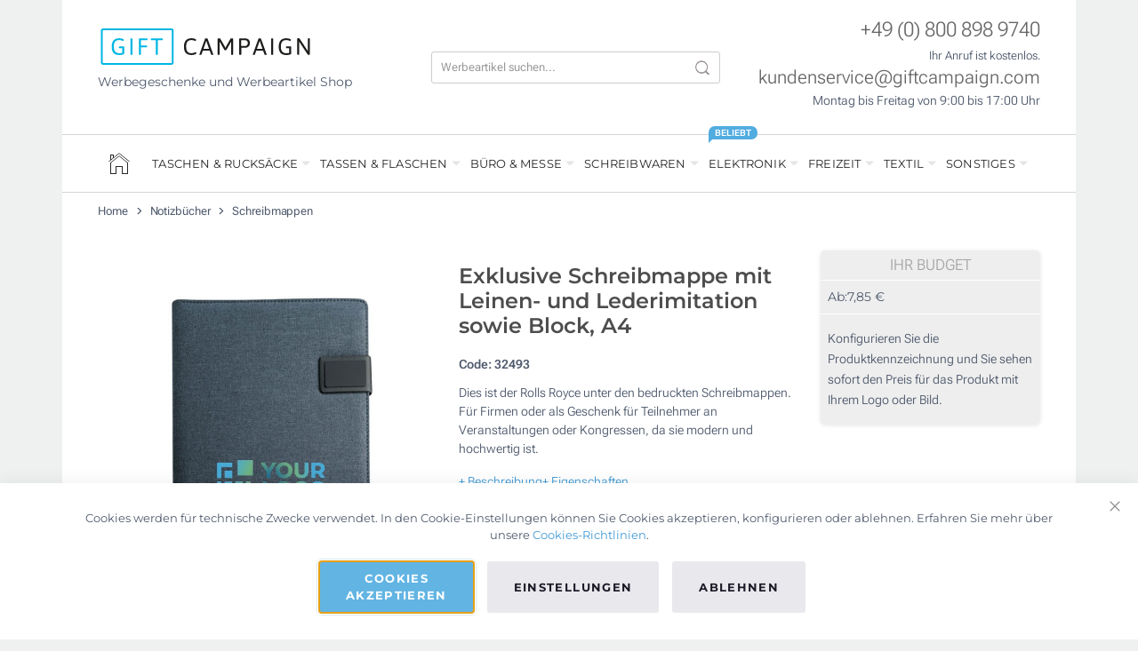

--- FILE ---
content_type: text/html; charset=UTF-8
request_url: https://www.giftcampaign.de/notizbuecher-bedrucken/schreibmappe/schreibmappe-bedrucken-grid.html
body_size: 53492
content:
<!doctype html>
<html lang="de">
    <head prefix="og: http://ogp.me/ns# fb: http://ogp.me/ns/fb# product: http://ogp.me/ns/product#">
                <meta charset="utf-8"/>
<meta name="description" content="Dies ist der Rolls Royce unter den Schreibmappen. Für Firmen oder als Geschenk für Teilnehmer von Events, da sie modern und hochwertig ist."/>
<meta name="robots" content="INDEX,FOLLOW"/>
<meta name="viewport" content="width=device-width, initial-scale=1"/>
<title>Exklusive Mappe Größe A4 Werbeartikel | Ab 7,86€</title>
<link  rel="stylesheet" type="text/css"  media="all" href="https://www.giftcampaign.de/static/version1769423983/_cache/merged/d519d8669e2d00c7706d266b4f9f0352.min.css" />
<link  rel="stylesheet" type="text/css"  media="print" href="https://www.giftcampaign.de/static/version1769423983/frontend/GC/parasol/de_DE/css/print.min.css" />
<link  rel="stylesheet" type="text/css"  media="all" href="https://www.giftcampaign.de/static/version1769423983/frontend/GC/parasol/de_DE/css/tablet.min.css" />







<link  rel="canonical" href="https://www.giftcampaign.de/notizbuecher-bedrucken/schreibmappe/schreibmappe-bedrucken-grid.html" />
<link  rel="icon" type="image/x-icon" href="https://www.giftcampaign.de/media/favicon/stores/1/favicon_2.png" />
<link  rel="shortcut icon" type="image/x-icon" href="https://www.giftcampaign.de/media/favicon/stores/1/favicon_2.png" />


            


<script data-rocketjavascript="false">
    var MagefanWebP = {

        _canUseWebP: null,

        getUserAgentInfo: function(){
            try {
                var ua = navigator.userAgent,
                    tem,
                    M = ua.match(/(opera|chrome|safari|firefox|msie|trident(?=\/))\/?\s*(\d+)/i) || [];
                if (/trident/i.test(M[1])) {
                    tem = /\brv[ :]+(\d+)/g.exec(ua) || [];
                    return ['IE', (tem[1] || '')];
                }
                if (M[1] === 'Chrome') {
                    tem = ua.match(/\b(OPR|Edge)\/(\d+)/);
                    if (tem != null) {
                        tem = tem.slice(1);
                        tem[0] = tem[0].replace('OPR', 'Opera');
                        return tem;
                    }
                }
                M = M[2] ? [M[1], M[2]] : [navigator.appName, navigator.appVersion, '-?'];
                if ((tem = ua.match(/version\/(\d+)/i)) != null) M.splice(1, 1, tem[1]);
                return M;
            } catch (e) {
                return ['', 0];
            }
        },

        canUseWebP: function(){

                        this._canUseWebP = false;
            
            if (null !== this._canUseWebP){
                return this._canUseWebP;
            }

            try {
                var elem = document.createElement('canvas');
                if (!!(elem.getContext && elem.getContext('2d'))) {
                    var r = (elem.toDataURL('image/webp').indexOf('data:image/webp') == 0);
                    if (!r) {
                        var ua = this.getUserAgentInfo();
                        if (ua && ua.length > 1) {
                            ua[0] = ua[0].toLowerCase();
                            if ('firefox' == ua[0] && parseInt(ua[1]) >= 65) {
                                this._canUseWebP = true;
                                return this._canUseWebP;
                            }
                            if ('edge' == ua[0] && parseInt(ua[1]) >= 18) {
                                this._canUseWebP = true;
                                return this._canUseWebP;
                            }
                            if ('safari' == ua[0]) {
                                if (navigator.platform.includes('Mac')) {
                                    if (parseInt(ua[1]) >= 16) {
                                        this._canUseWebP = true;
                                    }
                                } else {
                                    if (parseInt(ua[1]) >= 15) {
                                        this._canUseWebP = true;
                                    }
                                }

                                return this._canUseWebP;
                            }
                        }
                    }

                    this._canUseWebP = r;
                    return this._canUseWebP;
                }
                this._canUseWebP = false;
                return this._canUseWebP;
            } catch (e) {
                console.log(e);
                this._canUseWebP = false;
                return this._canUseWebP;
            }
        },

        getOriginWebPImage: function(src) {
            if (src.indexOf('mf_webp') == -1) {
                return src;
            }

            var $array = src.split('/');
            var $imageFormat = '';

            for (var i = 0; i < $array.length; i++) {
                if ($array[i] == "mf_webp") {
                    $imageFormat = $array[i + 1];
                    $array.splice(i, 3);
                    break;
                }
            }
            src = $array.join('/');
            return src.replace('.webp', '.' + $imageFormat);
        },

        getWebUrl: function (imageUrl) {
            /* @var string */
            imageUrl = imageUrl.trim();
            var baseUrl = 'https://www.giftcampaign.de/';
            var imageFormat = imageUrl.split('.').pop();

            if ('webp' === imageFormat) {
                return imageUrl;
            }

            var mediaBaseUrl = 'https://www.giftcampaign.de/media/';
            var staticBaseUrl = 'https://www.giftcampaign.de/static/';

            if (imageUrl.indexOf(mediaBaseUrl) == -1 && imageUrl.indexOf(staticBaseUrl) == -1) {
                return false;
            }

            var imagePath = imageUrl;
            imagePath = imagePath.replace(mediaBaseUrl, 'media/');
            imagePath = imagePath.replace(staticBaseUrl, 'static/');
            imagePath = imagePath.replace(baseUrl + 'pub/media/', 'media/');
            imagePath = imagePath.replace(baseUrl + 'pub/static/', 'static/');
            imagePath = imagePath.replace(/\.(jpg|jpeg|png|JPG|JPEG|PNG|gif|GIF)/i, '.webp');
            imagePath = mediaBaseUrl + 'mf_webp/' + imageFormat + '/' + imagePath;
            imagePath = imagePath.replace('%20', ' ');
            imagePath = imagePath.replace(/version\d{10}\//g, '');
            return imagePath;
        }
    };

    /* MagicToolboxContainer Fix */
    function MagefanWebPMagicToolboxContainerFix()
    {
        if (!MagefanWebP.canUseWebP()) {
            (function(){
                var i;
                var els = document.querySelectorAll(".MagicToolboxContainer a, .MagicToolboxContainer img");
                if (!els) return;
                var el;
                for (i=0; i<els.length; i++) {
                    el = els[i];
                    if (el.href) {
                        el.href = MagefanWebP.getOriginWebPImage(el.href);
                    }

                    if (el.getAttribute('webpimg')) {
                        el.src = MagefanWebP.getOriginWebPImage(el.getAttribute('webpimg'));
                    } else {
                        if (el.src) {
                            el.src = MagefanWebP.getOriginWebPImage(el.src);
                        }
                    }

                    if (el.dataset && el.dataset.image) {
                        el.dataset.image = MagefanWebP.getOriginWebPImage(el.dataset.image);
                    }

                }
            })();
        } else {
            replacePixelMagicToolbox();
            checkIfPixelReplaced();
        }
    }

    function replacePixelMagicToolbox() {
        (function() {
            var i, els = document.querySelectorAll(".MagicToolboxContainer img");

            if (!els) return;
            var el;

            for (i=0; i<els.length; i++) {
                el = els[i];

                if (el.getAttribute('webpimg')) {
                    el.src = el.getAttribute('webpimg');
                }
            }
        })();
    }

    function checkIfPixelReplaced() {
        var intervalCounter = 0,
            waitForMagicToolbox = setInterval(function() {
                if (document.querySelectorAll('figure img[src$="/p.jpg"]').length) {
                    replacePixelMagicToolbox();
                    clearInterval(waitForMagicToolbox);
                }

                if (intervalCounter > 10) {
                    clearInterval(waitForMagicToolbox);
                }

                intervalCounter++;
            }, 500);
    }

    document.addEventListener("DOMContentLoaded", function(){
        if (!MagefanWebP.canUseWebP()) {
            document.body.className += ' no-webp ';

            (function(){
                var i;
                var els = document.querySelectorAll('a[href$=".webp"]');
                if (!els) return;
                var el;
                for (i=0; i<els.length; i++) {
                    el = els[i];
                    if (el.href) {
                        el.href = MagefanWebP.getOriginWebPImage(el.href);
                    }
                }
            })();

        } else {
            document.body.className += ' webp-supported ';
        }
    });
</script>

<style>
    picture.mfwebp source.lazyload,
    picture.mfwebp source.lazy {background:none;content:none;}
</style>

<meta property="og:type" content="product" />
<meta property="og:title"
      content="Exklusive&#x20;Schreibmappe&#x20;mit&#x20;Leinen-&#x20;und&#x20;Lederimitation&#x20;sowie&#x20;Block,&#x20;A4" />
<meta property="og:image"
      content="https://www.giftcampaign.de/media/catalog/product/cache/6be255f926fb556fb305e0f0fa6d1904/6/7/6717ac17ac80a_1.jpg" />
<meta property="og:description"
      content="Dies&#x20;ist&#x20;der&#x20;Rolls&#x20;Royce&#x20;unter&#x20;den&#x20;Schreibmappen.&#x20;F&#xFC;r&#x20;Firmen&#x20;oder&#x20;als&#x20;Geschenk&#x20;f&#xFC;r&#x20;Teilnehmer&#x20;von&#x20;Events,&#x20;da&#x20;sie&#x20;modern&#x20;und&#x20;hochwertig&#x20;ist." />
<meta property="og:url" content="https://www.giftcampaign.de/notizbuecher-bedrucken/schreibmappe/schreibmappe-bedrucken-grid.html" />
    <meta property="product:price:amount" content="9.84"/>
    <meta property="product:price:currency"
      content="EUR"/>
    </head>
    <body data-container="body"
          data-mage-init='{"loaderAjax": {}, "loader": { "icon": "https://www.giftcampaign.de/static/version1769423983/frontend/GC/parasol/de_DE/images/loader-2.gif"}}'
        id="html-body" class="page-product-configurable catalog-product-view product-schreibmappe-bedrucken-grid categorypath-notizbuecher-bedrucken-schreibmappe category-schreibmappe page-layout-1column">
        




    
    <!-- ko scope: 'gdpr-cookie-modal' -->
        <!--ko template: getTemplate()--><!-- /ko -->
    <!-- /ko -->
    <style>
        .amgdprjs-bar-template {
            z-index: 999;
                    bottom: 0;
                }
    </style>

    

    



















































<div class="page-wrapper">
    
    
        <style>
            .gc-review__container {
                position: fixed;
                bottom: 96px;
                right: 16px;
                width: 64PX;   
                min-height: 132px;          
                background-color: #ffffff;
                border-radius: 9999px;    
                z-index: 999998;
                /* border: 2px solid #E0E0E0; */
                box-shadow: 0 0 3px rgba(0, 0, 0, 0.3);

            }
            .gc-review__content{
                display: flex;
                align-items: center;
                justify-content: center;
                flex-direction: column;
                overflow: hidden;
                padding:20px 0;
                text-align:center;
                gap:5px;
            }

            .gc-review__percetage{
                font-size:21px;
                font-weight:700;
                margin-bottom:0;
            }

            .gc-review__total{
                font-size:11px;
                font-weight:700;
                margin-bottom:0;
                line-height:16px;
            }

            @media only screen and (max-width: 1400px) {
                .gc-review__container{
                    border-radius: 50%;
                    display:grid;
                    place-items:center;
                    min-height:64px;
                }
                .gc-review__content{
                    padding:0;
                }
                .gc-review__percetage, .gc-review__total {
                    display:none;
                }
                .gc-review__stars{
                    width:44px;
                }
            }

        </style>
        <div class="gc-review__container" id="gcRreviewBox">
            <a target="_blank" href="https://search.google.com/local/reviews?placeid=ChIJQdE-qcdJqEcRg7QDvzw7Z8U" class="gc-review__content">
                <img src="/media/icons/google.png" alt="Google icon" width="30" height="30">
                <p class="gc-review__percetage">4.9</p>
                <img class="gc-review__stars" src="/media/icons/stars.svg" alt="Review stars" width="55" height="12">
                <div>
                <p class="gc-review__total">364</p>
                <p class="gc-review__total"> Reviews</p>
                </div>
            </a>
        </div>
    



<div class="container wrapper-container"><div class="header-container">

<div class="header-top">

    <div class="row">

        <div class="col-lg-4">

            <a href="https://www.giftcampaign.de/">

                <img width="242" height="41" src="https://www.giftcampaign.de/static/version1769423983/frontend/GC/parasol/de_DE/images/logo.svg" alt="Gift Campaign" class="logo-image" />

            </a>

            
                <p class="mt-2 logo_slogan">Werbegeschenke und Werbeartikel Shop</p>

            
        </div>

        <div class="col-lg-4">

            

<div class="search-bar-container">

    <div class="search-bar">

        <form class="header-search-form" autocomplete="off" action="https://www.giftcampaign.de/catalogsearch/result/" method="get">

            <div class="hsf-field">

                <input type="text" autocomplete="off" placeholder="Werbeartikel suchen..." name="q" class="hsf-input" id="hsf_input" />
                <button type="submit" class="hsf-submit">

                </button>
            </div>

        </form>

        <div class="results-container">

            <div class="row">

                <div class="col-lg-4" id="popular_categories">

                    <div class="popluar-categories__container">

                        <ul class="search-result-header mb-0">
                            <li class="src_header">Beliebte Kategorien</li>
                        </ul>

                        <ul>
                                <li class="src_item">
        <a href="https://www.giftcampaign.de/rucksack-bedrucken.html">Rucksäcke bedrucken</a>
    </li>    <li class="src_item">
        <a href="https://www.giftcampaign.de/trinkflaschen-bedrucken.html">Trinkflasche bedrucken</a>
    </li>    <li class="src_item">
        <a href="https://www.giftcampaign.de/buero.html">Büroartikel bedrucken</a>
    </li>    <li class="src_item">
        <a href="https://www.giftcampaign.de/bleistift-bedrucken.html">Bleistift bedrucken</a>
    </li>    <li class="src_item">
        <a href="https://www.giftcampaign.de/handy-zubehoer-werbeartikel.html">Handy-Zubehör</a>
    </li>                        </ul>
                    </div>

                </div>

                <div class="col-lg-4 searched-categories" id="searched_categories">
                    <div id="sr_item_cn">

                    </div>
                    <ul>
                        <li class="src_item src_item_search_count_container">
                            <a id="src-product-query-link" href="https://www.giftcampaign.de/catalogsearch/result/" style="font-weight: 400">
                                <img width="20" height="20" style="width: 20px; margin-bottom: 3px" alt="search Icon" src="https://www.giftcampaign.de/media/icons/magnifying_glass.png" />
                                &nbsp;<span id="sr_st">Suche</span>&nbsp; "<span id="searchFor_sr"></span>"
                            </a>
                        </li>
                    </ul>
                </div>

                <div class="col-lg-8 searched-products p-0">
                    <ul class="search_result_products" id="sr__products">

                    </ul>
                </div>

            </div>

            <div class="sr-close-icon">
                <img width="13" id="srCloseIcon" height="13" alt="close" src="https://www.giftcampaign.de/media/icons/close.png" />
            </div>

        </div>

    </div>

    <div class="search-icon-mobile">
        <img width="17" height="17" style="margin-bottom:3px;" alt="Suche" src="https://www.giftcampaign.de/media/icons/magnifying_glass_mobile.png" />
    </div>

</div>



        </div>

        <div class="col-lg-4">


            
                <div class="header-contact-info">
                    <div class="mb-0"><a href="tel:+4908008989740" class="hci-content" style="font-size:23px;color: rgba(0,0,0,.6);font-weight:300;">
                            +49 (0) 800 898 9740                        </a>

                        
                            <span class="phone-subtext"><span style="display: inline-block; margin-top: 10px;">Ihr Anruf ist kostenlos.</span></span>

                                            </div>


                    <div class="mb-0"><a href="mailto:kundenservice@giftcampaign.com?subject=Ihre%20Anfrage%20an%20Giftcampaign.de" class="hci-content" style="font-size:21px;color: rgba(0,0,0,.6);font-weight:300;">
                            kundenservice@giftcampaign.com                        </a>
                    </div>

                    <div class="mb-0"><span class="hci-content" style="font-size: 14px;color:var(--gc-light-dark);font-weight:300;">Montag bis Freitag von 9:00 bis 17:00 Uhr</span></div>

                
                </div>

                <div class="header-menu-icon" id="headerMenuIcon">☰</div>
            </div>

        </div>

    </div>

    
    

    <!-- LocalBusiness -->
    
    

    <!-- Gtag script -->
    

    <!-- Bing load script -->
    


    
        

    
<div class="nav-wrapper">

    <hr class="full-width-hr">

    <div class="nav-top">

        <div class="nav-header-mb">
            <div class="menu-nav-header">
                <div>
                    <img width="180" height="30" style="width: 180px;height:30px;" alt="Gift Campaign" src="https://www.giftcampaign.de/static/version1769423983/frontend/GC/parasol/de_DE/images/logo.svg">
                </div>
                <div class="nfcc-close-menu" id="nfcc_close_btn">
                    <img width="14" height="14" alt="Schließen" src="https://www.giftcampaign.de/media/icons/close.png">
                </div>
            </div>
        </div>

        <div class="menu-items-mb">
            <ul class="products-return-arrow mb-0 ps-0">
                <li><img width="20" height="20" id="pr-return-arrow" alt="Zurück" src="https://www.giftcampaign.de/media/icons/back_arrow.png"></li>
                <li>
                    <p class="nfcc_product_btn">Produkte</p>
                </li>
            </ul>

            
    

    <ul class="nav-menu-list0">

        <li class="nav-menu-li-0">
            <div class="menu__icon">
                <a href="https://www.giftcampaign.de/">
                    <div class="home-icon-navbar"></div>
                </a>
            </div>
        </li>
                                <li class="nav-menu-li-0">

                
                    <span style="cursor:default;">

                                                    TASCHEN & RUCKSÄCKE                                            </span>

                    

                        <div class="mega-content"
                                                        style="background-image: url(https://www.giftcampaign.de/media/snowdog/menu/node/t/a/taschen-rucksaecke-banner.jpg);"
                            >

                                                                <div class="mega-content-row">
                                        <ul class="nav-menu-list1">
                                            <li class="nav-menu-li-1 "><a href="https://www.giftcampaign.de/taschen-bedrucken.html" class="">Taschen bedrucken</a><ul class="nav-menu-list2"><li class="nav-menu-li-2 "><a href="https://www.giftcampaign.de/taschen-bedrucken/baumwolltaschen.html" class="">Baumwolltaschen</a></li><li class="nav-menu-li-2 "><a href="https://www.giftcampaign.de/taschen-bedrucken/einkaufstaschen.html" class="">Einkaufstaschen</a></li><li class="nav-menu-li-2 "><a href="https://www.giftcampaign.de/taschen-bedrucken/jutebeutel.html" class="">Jutebeutel</a></li><li class="nav-menu-li-2 "><a href="https://www.giftcampaign.de/taschen-bedrucken/non-woven-taschen.html" class="">Non-Woven-Taschen</a></li><li class="nav-menu-li-2 "><a href="https://www.giftcampaign.de/taschen-bedrucken/papiertueten.html" class="">Papiertüten</a></li><li class="nav-menu-li-2 "><a href="https://www.giftcampaign.de/taschen-bedrucken/stoffbeutel.html" class="">Stoffbeutel</a></li></ul></li><li class="nav-menu-li-1 "><a href="https://www.giftcampaign.de/rucksack-bedrucken.html" class="">Rucksäcke bedrucken</a><ul class="nav-menu-list2"><li class="nav-menu-li-2 "><a href="https://www.giftcampaign.de/rucksack-bedrucken/laptop-rucksack.html" class="">Laptop-Rucksäcke</a></li><li class="nav-menu-li-2 "><a href="https://www.giftcampaign.de/rucksack-bedrucken/kinderrucksack.html" class="">Kinderrucksäcke</a></li><li class="nav-menu-li-2 "><a href="https://www.giftcampaign.de/rucksack-bedrucken/turnbeutel.html" class="">Turnbeutel</a></li></ul></li>                                        </ul>
                                    </div>

                                                                                                <div class="mega-content-row">
                                        <ul class="nav-menu-list1">
                                            <li class="nav-menu-li-1 "><a href="https://www.giftcampaign.de/umhaengetaschen-bedrucken.html" class="">Umhängetaschen bedrucken</a><ul class="nav-menu-list2"><li class="nav-menu-li-2 "><a href="https://www.giftcampaign.de/umhaengetaschen-bedrucken/dokumententasche.html" class="">Dokumententaschen</a></li><li class="nav-menu-li-2 "><a href="https://www.giftcampaign.de/umhaengetaschen-bedrucken/laptoptasche.html" class="">Laptoptaschen</a></li></ul></li><li class="nav-menu-li-1 "><a href="https://www.giftcampaign.de/werbeartikel-sporttaschen-reisetaschen.html" class="">Sporttasche & Reisetasche</a><ul class="nav-menu-list2"><li class="nav-menu-li-2 "><a href="https://www.giftcampaign.de/werbeartikel-sporttaschen-reisetaschen/bauchtaschen.html" class="">Bauchtaschen</a></li><li class="nav-menu-li-2 "><a href="https://www.giftcampaign.de/werbeartikel-sporttaschen-reisetaschen/koffer-trolley.html" class="">Koffer & Trolleys</a></li><li class="nav-menu-li-2 "><a href="https://www.giftcampaign.de/werbeartikel-sporttaschen-reisetaschen/kuehltaschen.html" class="">Kühltaschen</a></li><li class="nav-menu-li-2 "><a href="https://www.giftcampaign.de/werbeartikel-sporttaschen-reisetaschen/kulturbeutel.html" class="">Kulturbeutel</a></li><li class="nav-menu-li-2 "><a href="https://www.giftcampaign.de/werbeartikel-sporttaschen-reisetaschen/reisetasche.html" class="">Reisetaschen</a></li><li class="nav-menu-li-2 "><a href="https://www.giftcampaign.de/werbeartikel-sporttaschen-reisetaschen/sporttasche.html" class="">Sporttaschen</a></li><li class="nav-menu-li-2 "><a href="https://www.giftcampaign.de/werbeartikel-sporttaschen-reisetaschen/strandtaschen.html" class="">Strandtaschen</a></li></ul></li>                                        </ul>
                                    </div>

                                                            
                        </div>

                
            </li>
                                <li class="nav-menu-li-0">

                
                    <span style="cursor:default;">

                                                    TASSEN & FLASCHEN                                            </span>

                    

                        <div class="mega-content"
                                                        style="background-image: url(https://www.giftcampaign.de/media/snowdog/menu/node/t/a/tassen-flaschen-banner.jpg);"
                            >

                                                                <div class="mega-content-row">
                                        <ul class="nav-menu-list1">
                                            <li class="nav-menu-li-1 "><a href="https://www.giftcampaign.de/tassen-bedrucken.html" class="">Tassen bedrucken</a><ul class="nav-menu-list2"><li class="nav-menu-li-2 "><a href="https://www.giftcampaign.de/tassen-bedrucken/kaffeebecher-to-go.html" class="">Coffee-to-go-Becher</a></li><li class="nav-menu-li-2 "><a href="https://www.giftcampaign.de/tassen-bedrucken/kaffeebecher.html" class="">Kaffeebecher</a></li><li class="nav-menu-li-2 "><a href="https://www.giftcampaign.de/tassen-bedrucken/kaffeetassen.html" class="">Kaffeetassen</a></li><li class="nav-menu-li-2 "><a href="https://www.giftcampaign.de/tassen-bedrucken/teetassen.html" class="">Teetassen</a></li></ul></li><li class="nav-menu-li-1 "><a href="https://www.giftcampaign.de/thermobehaelter.html" class="">Thermobehälter</a><ul class="nav-menu-list2"><li class="nav-menu-li-2 "><a href="https://www.giftcampaign.de/thermobehaelter/stanley.html" class="">Stanley</a></li><li class="nav-menu-li-2 "><a href="https://www.giftcampaign.de/thermobehaelter/thermobecher-bedrucken.html" class="">Thermobecher</a></li><li class="nav-menu-li-2 "><a href="https://www.giftcampaign.de/thermobehaelter/thermoskanne-bedrucken.html" class="">Thermoskannen</a></li></ul></li>                                        </ul>
                                    </div>

                                                                                                <div class="mega-content-row">
                                        <ul class="nav-menu-list1">
                                            <li class="nav-menu-li-1 "><a href="https://www.giftcampaign.de/trinkflaschen-bedrucken.html" class="">Trinkflaschen bedrucken</a><ul class="nav-menu-list2"><li class="nav-menu-li-2 "><a href="https://www.giftcampaign.de/trinkflaschen-bedrucken/edelstahl-aluminium.html" class="">Edelstahlflaschen</a></li><li class="nav-menu-li-2 "><a href="https://www.giftcampaign.de/trinkflaschen-bedrucken/glasflaschen.html" class="">Glasflaschen</a></li><li class="nav-menu-li-2 "><a href="https://www.giftcampaign.de/trinkflaschen-bedrucken/isolierflasche.html" class="">Isolierflaschen</a></li><li class="nav-menu-li-2 "><a href="https://www.giftcampaign.de/trinkflaschen-bedrucken/shaker.html" class="">Shaker</a></li><li class="nav-menu-li-2 "><a href="https://www.giftcampaign.de/trinkflaschen-bedrucken/sportflaschen.html" class="">Sportflaschen</a></li></ul></li><li class="nav-menu-li-1 "><a href="https://www.giftcampaign.de/becher-bedrucken.html" class="">Becher bedrucken</a><ul class="nav-menu-list2"><li class="nav-menu-li-2 "><a href="https://www.giftcampaign.de/becher-bedrucken/glaeser.html" class="">Gläser</a></li><li class="nav-menu-li-2 "><a href="https://www.giftcampaign.de/becher-bedrucken/mehrwegbecher.html" class="">Mehrwegbecher</a></li></ul></li>                                        </ul>
                                    </div>

                                                            
                        </div>

                
            </li>
                                <li class="nav-menu-li-0">

                
                    <span style="cursor:default;">

                                                    BÜRO & MESSE                                            </span>

                    

                        <div class="mega-content"
                                                        style="background-image: url(https://www.giftcampaign.de/media/snowdog/menu/node/n/o/notizbuch-werbegeschenk-banner.jpg);"
                            >

                                                                <div class="mega-content-row">
                                        <ul class="nav-menu-list1">
                                            <li class="nav-menu-li-1 "><a href="https://www.giftcampaign.de/buero.html" class="">Büroartikel bedrucken</a><ul class="nav-menu-list2"><li class="nav-menu-li-2 "><a href="https://www.giftcampaign.de/buero/mousepad.html" class="">Mousepads</a></li><li class="nav-menu-li-2 "><a href="https://www.giftcampaign.de/buero/taschenrechner.html" class="">Taschenrechner</a></li></ul></li><li class="nav-menu-li-1 "><a href="https://www.giftcampaign.de/notizbuecher-bedrucken.html" class="">Notizbücher bedrucken</a><ul class="nav-menu-list2"><li class="nav-menu-li-2 "><a href="https://www.giftcampaign.de/notizbuecher-bedrucken/haftnotizen.html" class="">Haftnotizen</a></li><li class="nav-menu-li-2 "><a href="https://www.giftcampaign.de/notizbuecher-bedrucken/notizbloecke.html" class="">Notizblöcke</a></li><li class="nav-menu-li-2 "><a href="https://www.giftcampaign.de/notizbuecher-bedrucken/a4-a5.html" class="">Notizbücher A4/A5</a></li><li class="nav-menu-li-2 "><a href="https://www.giftcampaign.de/notizbuecher-bedrucken/notizblock-a6.html" class="">Notizbücher A6</a></li><li class="nav-menu-li-2 "><a href="https://www.giftcampaign.de/notizbuecher-bedrucken/notizbuch-mit-stift.html" class="">Notizbücher mit Stift</a></li><li class="nav-menu-li-2 "><a href="https://www.giftcampaign.de/notizbuecher-bedrucken/schreibmappe.html" class="">Schreibmappen</a></li><li class="nav-menu-li-2 "><a href="https://www.giftcampaign.de/notizbuecher-bedrucken/oeko-recycelt.html" class="">Umweltfreundliche Notizbücher</a></li></ul></li>                                        </ul>
                                    </div>

                                                                                                <div class="mega-content-row">
                                        <ul class="nav-menu-list1">
                                            <li class="nav-menu-li-1 "><a href="https://www.giftcampaign.de/events-messen.html" class="">Messe-Werbeartikel</a><ul class="nav-menu-list2"><li class="nav-menu-li-2 "><a href="https://www.giftcampaign.de/events-messen/armbaender-bedrucken.html" class="">Armbänder</a></li><li class="nav-menu-li-2 "><a href="https://www.giftcampaign.de/events-messen/fanartikel-bedrucken.html" class="">Fanartikel</a></li><li class="nav-menu-li-2 "><a href="https://www.giftcampaign.de/events-messen/faecher-bedrucken.html" class="">Fächer</a></li><li class="nav-menu-li-2 "><a href="https://www.giftcampaign.de/festival.html" class="">Festivalartikel</a></li><li class="nav-menu-li-2 "><a href="https://www.giftcampaign.de/events-messen/schlusselbaender-bedrucken.html" class="">Lanyards & Schlüsselbänder</a></li><li class="nav-menu-li-2 "><a href="https://www.giftcampaign.de/events-messen/sonnenhut-werbeartikel.html" class="">Sonnenhüte</a></li></ul></li><li class="nav-menu-li-1 "><a href="https://www.giftcampaign.de/suessigkeiten-bedrucken.html" class="">Süßigkeiten bedrucken</a><ul class="nav-menu-list2"><li class="nav-menu-li-2 "><a href="https://www.giftcampaign.de/suessigkeiten-bedrucken/adventskalender.html" class="">Adventskalender</a></li><li class="nav-menu-li-2 "><a href="https://www.giftcampaign.de/suessigkeiten-bedrucken/bonbons-bedrucken.html" class="">Bonbons</a></li><li class="nav-menu-li-2 "><a href="https://www.giftcampaign.de/suessigkeiten-bedrucken/gummibaerchen.html" class="">Fruchtgummis & Gummibärchen </a></li><li class="nav-menu-li-2 "><a href="https://www.giftcampaign.de/suessigkeiten-bedrucken/kekse.html" class="">Kekse</a></li><li class="nav-menu-li-2 "><a href="https://www.giftcampaign.de/suessigkeiten-bedrucken/schokolade.html" class="">Schokolade</a></li></ul></li>                                        </ul>
                                    </div>

                                                            
                        </div>

                
            </li>
                                <li class="nav-menu-li-0">

                
                    <span style="cursor:default;">

                                                    SCHREIBWAREN                                            </span>

                    

                        <div class="mega-content"
                                                        style="background-image: url(https://www.giftcampaign.de/media/snowdog/menu/node/k/u/kugelschreiber-bleistift-banner.jpg);"
                            >

                                                                <div class="mega-content-row">
                                        <ul class="nav-menu-list1">
                                            <li class="nav-menu-li-1 "><a href="https://www.giftcampaign.de/kugelschreiber-bedrucken.html" class="">Kugelschreiber bedrucken</a><ul class="nav-menu-list2"><li class="nav-menu-li-2 "><a href="https://www.giftcampaign.de/kugelschreiber-bedrucken/bic-kugelschreiber.html" class="">BIC Kugelschreiber</a></li><li class="nav-menu-li-2 "><a href="https://www.giftcampaign.de/kugelschreiber-bedrucken/guenstig.html" class="">Günstige Kugelschreiber</a></li><li class="nav-menu-li-2 "><a href="https://www.giftcampaign.de/kugelschreiber-bedrucken/touchpen.html" class="">Kugelschreiber mit Touchpen</a></li><li class="nav-menu-li-2 "><a href="https://www.giftcampaign.de/kugelschreiber-bedrucken/metall-kugelschreiber.html" class="">Metallkugelschreiber</a></li><li class="nav-menu-li-2 "><a href="https://www.giftcampaign.de/kugelschreiber-bedrucken/nachhaltige-kugelschreiber.html" class="">Nachhaltige Kugelschreiber</a></li></ul></li>                                        </ul>
                                    </div>

                                                                                                <div class="mega-content-row">
                                        <ul class="nav-menu-list1">
                                            <li class="nav-menu-li-1 "><a href="https://www.giftcampaign.de/bleistift-bedrucken.html" class="">Bleistifte bedrucken</a><ul class="nav-menu-list2"><li class="nav-menu-li-2 "><a href="https://www.giftcampaign.de/bleistift-bedrucken/buntstifte-werbeartikel.html" class="">Buntstifte</a></li></ul></li><li class="nav-menu-li-1 "><a href="https://www.giftcampaign.de/werbeartikel-malset-federmappe.html" class="">Weitere Schreibwaren</a><ul class="nav-menu-list2"><li class="nav-menu-li-2 "><a href="https://www.giftcampaign.de/werbeartikel-malset-federmappe/federtaschen.html" class="">Federtaschen</a></li><li class="nav-menu-li-2 "><a href="https://www.giftcampaign.de/werbeartikel-malset-federmappe/textmarker.html" class="">Textmarker</a></li></ul></li>                                        </ul>
                                    </div>

                                                            
                        </div>

                
            </li>
                                <li class="nav-menu-li-0">

                
                    <span style="cursor:default;">

                                                    ELEKTRONIK                                            </span>

                                            <div class="menu__label">Beliebt</div>
                    

                        <div class="mega-content"
                                                        style="background-image: url(https://www.giftcampaign.de/media/snowdog/menu/node/e/l/elektronik-banner.jpg);"
                            >

                                                                <div class="mega-content-row">
                                        <ul class="nav-menu-list1">
                                            <li class="nav-menu-li-1 "><a href="https://www.giftcampaign.de/usb-sticks-bedrucken.html" class="">USB-Sticks bedrucken</a><ul class="nav-menu-list2"><li class="nav-menu-li-2 "><a href="https://www.giftcampaign.de/usb-sticks-bedrucken/guenstig.html" class="">Günstige USB-Sticks</a></li><li class="nav-menu-li-2 "><a href="https://www.giftcampaign.de/usb-sticks-bedrucken/karte.html" class="">USB-Karten</a></li><li class="nav-menu-li-2 "><a href="https://www.giftcampaign.de/usb-sticks-bedrucken/oeko-holz.html" class="">USB-Sticks aus Holz</a></li><li class="nav-menu-li-2 "><a href="https://www.giftcampaign.de/usb-sticks-bedrucken/metall.html" class="">USB-Sticks aus Metall</a></li></ul></li><li class="nav-menu-li-1 "><a href="https://www.giftcampaign.de/werbeartikel-computerzubehoer.html" class="">Computerzubehör</a><ul class="nav-menu-list2"><li class="nav-menu-li-2 "><a href="https://www.giftcampaign.de/werbeartikel-computerzubehoer/computermaus.html" class="">Computermäuse</a></li><li class="nav-menu-li-2 "><a href="https://www.giftcampaign.de/werbeartikel-computerzubehoer/usb-hub.html" class="">USB Hubs</a></li><li class="nav-menu-li-2 "><a href="https://www.giftcampaign.de/werbeartikel-computerzubehoer/webcam-cover.html" class="">Webcam-Cover</a></li></ul></li>                                        </ul>
                                    </div>

                                                                                                <div class="mega-content-row">
                                        <ul class="nav-menu-list1">
                                            <li class="nav-menu-li-1 "><a href="https://www.giftcampaign.de/handy-zubehoer-werbeartikel.html" class="">Handy-Zubehör bedrucken</a><ul class="nav-menu-list2"><li class="nav-menu-li-2 "><a href="https://www.giftcampaign.de/handy-zubehoer-werbeartikel/kopfhoerer.html" class="">Kopfhörer</a></li><li class="nav-menu-li-2 "><a href="https://www.giftcampaign.de/handy-zubehoer-werbeartikel/bluetooth-lautsprecher.html" class="">Lautsprecher</a></li><li class="nav-menu-li-2 "><a href="https://www.giftcampaign.de/handy-zubehoer-werbeartikel/powerbank.html" class="">Powerbanks</a></li><li class="nav-menu-li-2 "><a href="https://www.giftcampaign.de/handy-zubehoer-werbeartikel/wireless-charger.html" class="">Wireless-Charger</a></li></ul></li><li class="nav-menu-li-1 "><a href="https://www.giftcampaign.de/werbeartikel-elektronik.html" class="">Technisches Zubehör</a><ul class="nav-menu-list2"><li class="nav-menu-li-2 "><a href="https://www.giftcampaign.de/werbeartikel-elektronik/armbanduhren-smartwatch.html" class="">Armbanduhren & Smartwatches</a></li><li class="nav-menu-li-2 "><a href="https://www.giftcampaign.de/werbeartikel-elektronik/uhr-wecker-wanduhr.html" class="">Uhren & Wecker</a></li></ul></li>                                        </ul>
                                    </div>

                                                            
                        </div>

                
            </li>
                                <li class="nav-menu-li-0">

                
                    <span style="cursor:default;">

                                                    FREIZEIT                                            </span>

                    

                        <div class="mega-content"
                                                        style="background-image: url(https://www.giftcampaign.de/media/snowdog/menu/node/s/o/sommer-winter-banner.jpg);"
                            >

                                                                <div class="mega-content-row">
                                        <ul class="nav-menu-list1">
                                            <li class="nav-menu-li-1 "><a href="https://www.giftcampaign.de/werbegeschenke-sommer.html" class="">Sommerartikel bedrucken</a><ul class="nav-menu-list2"><li class="nav-menu-li-2 "><a href="https://www.giftcampaign.de/werbegeschenke-sommer/wasserball-bedrucken.html" class="">Aufblasbare Wasserbälle</a></li><li class="nav-menu-li-2 "><a href="https://www.giftcampaign.de/werbegeschenke-sommer/badelatschen-bedrucken.html" class="">Badelatschen</a></li><li class="nav-menu-li-2 "><a href="https://www.giftcampaign.de/werbegeschenke-sommer/blumentopf-samentuetchen.html" class="">Blumentöpfe & Blumensamen</a></li><li class="nav-menu-li-2 "><a href="https://www.giftcampaign.de/werbegeschenke-sommer/handtuch-bedrucken.html" class="">Handtücher</a></li><li class="nav-menu-li-2 "><a href="https://www.giftcampaign.de/werbegeschenke-sommer/picknick-garten.html" class="">Picknick & Garten</a></li><li class="nav-menu-li-2 "><a href="https://www.giftcampaign.de/werbegeschenke-sommer/sonnenbrille-bedrucken.html" class="">Sonnenbrillen</a></li><li class="nav-menu-li-2 "><a href="https://www.giftcampaign.de/werbegeschenke-sommer/sonnenschirme.html" class="">Sonnenschirme</a></li></ul></li><li class="nav-menu-li-1 "><a href="https://www.giftcampaign.de/spiele.html" class="">Spiele & Spielzeug</a><ul class="nav-menu-list2"><li class="nav-menu-li-2 "><a href="https://www.giftcampaign.de/spiele/antistressball-bedrucken.html" class="">Antistressbälle</a></li><li class="nav-menu-li-2 "><a href="https://www.giftcampaign.de/spiele/teddy-stofftier.html" class="">Kuscheltiere</a></li></ul></li>                                        </ul>
                                    </div>

                                                                                                <div class="mega-content-row">
                                        <ul class="nav-menu-list1">
                                            <li class="nav-menu-li-1 "><a href="https://www.giftcampaign.de/winter.html" class="">Winterartikel bedrucken</a><ul class="nav-menu-list2"><li class="nav-menu-li-2 "><a href="https://www.giftcampaign.de/winter/fleecedecken.html" class="">Decken</a></li><li class="nav-menu-li-2 "><a href="https://www.giftcampaign.de/winter/eiskratzer.html" class="">Eiskratzer</a></li><li class="nav-menu-li-2 "><a href="https://www.giftcampaign.de/winter/werbegeschenke-weihnachten.html" class="">Weihnachten</a></li><li class="nav-menu-li-2 "><a href="https://www.giftcampaign.de/winter/weihnachtsmuetzen-bedrucken.html" class="">Weihnachtsmützen</a></li></ul></li><li class="nav-menu-li-1 "><a href="https://www.giftcampaign.de/regenschirm-bedrucken.html" class="">Regenschirm bedrucken</a><ul class="nav-menu-list2"><li class="nav-menu-li-2 "><a href="https://www.giftcampaign.de/regenschirm-bedrucken/stockschirme.html" class="">Stockschirme</a></li><li class="nav-menu-li-2 "><a href="https://www.giftcampaign.de/regenschirm-bedrucken/taschenschirm-knirps.html" class="">Taschenschirme</a></li></ul></li>                                        </ul>
                                    </div>

                                                            
                        </div>

                
            </li>
                                <li class="nav-menu-li-0">

                
                    <span style="cursor:default;">

                                                    TEXTIL                                            </span>

                    

                        <div class="mega-content"
                                                        style="background-image: url(https://www.giftcampaign.de/media/snowdog/menu/node/k/l/kleidung-t-shirts-banner.jpg);"
                            >

                                                                <div class="mega-content-row">
                                        <ul class="nav-menu-list1">
                                            <li class="nav-menu-li-1 "><a href="https://www.giftcampaign.de/kleidung-textilien-bedrucken.html" class="">Kleidung bedrucken</a><ul class="nav-menu-list2"><li class="nav-menu-li-2 "><a href="https://www.giftcampaign.de/kleidung-textilien-bedrucken/fleesjacken-fleecejacken-bedrucken.html" class="">Fleecejacken</a></li><li class="nav-menu-li-2 "><a href="https://www.giftcampaign.de/kleidung-textilien-bedrucken/hemd-bluse-bedrucken.html" class="">Hemden</a></li><li class="nav-menu-li-2 "><a href="https://www.giftcampaign.de/kleidung-textilien-bedrucken/jacke-regenjacke-bedrucken.html" class="">Jacken</a></li><li class="nav-menu-li-2 "><a href="https://www.giftcampaign.de/kleidung-textilien-bedrucken/pullover.html" class="">Pullover</a></li><li class="nav-menu-li-2 "><a href="https://www.giftcampaign.de/kleidung-textilien-bedrucken/poloshirt-bedrucken.html" class="">Poloshirts</a></li><li class="nav-menu-li-2 "><a href="https://www.giftcampaign.de/kleidung-textilien-bedrucken/t-shirts-bedrucken.html" class="">T-Shirts</a></li><li class="nav-menu-li-2 "><a href="https://www.giftcampaign.de/kleidung-textilien-bedrucken/weste-bedrucken.html" class="">Westen</a></li></ul></li><li class="nav-menu-li-1 "><a href="https://www.giftcampaign.de/sportbekleidung-bedrucken.html" class="">Sportbekleidung bedrucken</a><ul class="nav-menu-list2"><li class="nav-menu-li-2 "><a href="https://www.giftcampaign.de/sportbekleidung-bedrucken/jogginghosen-sporthosen.html" class="">Jogginghosen & Sporthosen</a></li><li class="nav-menu-li-2 "><a href="https://www.giftcampaign.de/kleidung-textilien-bedrucken/sport-t-shirt-bedrucken.html" class="">Laufshirts</a></li><li class="nav-menu-li-2 "><a href="https://www.giftcampaign.de/sportbekleidung-bedrucken/leibchen.html" class="">Leibchen</a></li></ul></li>                                        </ul>
                                    </div>

                                                                                                <div class="mega-content-row">
                                        <ul class="nav-menu-list1">
                                            <li class="nav-menu-li-1 "><a href="https://www.giftcampaign.de/arbeitskleidung.html" class="">Arbeitskleidung bedrucken</a><ul class="nav-menu-list2"><li class="nav-menu-li-2 "><a href="https://www.giftcampaign.de/arbeitskleidung/arbeitshosen.html" class="">Arbeitshosen</a></li><li class="nav-menu-li-2 "><a href="https://www.giftcampaign.de/arbeitskleidung/kittel.html" class="">Kittel</a></li></ul></li><li class="nav-menu-li-1 "><a href="https://www.giftcampaign.de/accessoires.html" class="">Accessoires bedrucken</a><ul class="nav-menu-list2"><li class="nav-menu-li-2 "><a href="https://www.giftcampaign.de/accessoires/cap-bedrucken.html" class="">Basecaps</a></li><li class="nav-menu-li-2 "><a href="https://www.giftcampaign.de/weitere-produkte/buttons-bedrucken.html" class="">Buttons</a></li><li class="nav-menu-li-2 "><a href="https://www.giftcampaign.de/weitere-produkte/geldbeutel-bedrucken.html" class="">Geldbeutel</a></li><li class="nav-menu-li-2 "><a href="https://www.giftcampaign.de/accessoires/handschuhe-bedrucken.html" class="">Handschuhe</a></li><li class="nav-menu-li-2 "><a href="https://www.giftcampaign.de/accessoires/beanies-muetzen-bedrucken.html" class="">Mützen</a></li><li class="nav-menu-li-2 "><a href="https://www.giftcampaign.de/accessoires/regenponcho-bedrucken.html" class="">Regenponchos</a></li><li class="nav-menu-li-2 "><a href="https://www.giftcampaign.de/accessoires/schal-bedrucken.html" class="">Schal</a></li><li class="nav-menu-li-2 "><a href="https://www.giftcampaign.de/accessoires/schuhe-bedrucken.html" class="">Schuhe & Sneaker</a></li></ul></li>                                        </ul>
                                    </div>

                                                            
                        </div>

                
            </li>
                                <li class="nav-menu-li-0">

                
                    <span style="cursor:default;">

                                                    SONSTIGES                                            </span>

                    

                        <div class="mega-content"
                            >

                                                                <div class="mega-content-row">
                                        <ul class="nav-menu-list1">
                                            <li class="nav-menu-li-1 "><a href="https://www.giftcampaign.de/werbegeschenke-sport.html" class="">Sportartikel bedrucken</a><ul class="nav-menu-list2"><li class="nav-menu-li-2 "><a href="https://www.giftcampaign.de/werbegeschenke-sport/fitness.html" class="">Fitnessartikel</a></li><li class="nav-menu-li-2 "><a href="https://www.giftcampaign.de/werbegeschenke-sport/frisbee.html" class="">Frisbees</a></li><li class="nav-menu-li-2 "><a href="https://www.giftcampaign.de/werbegeschenke-sport/fussball.html" class="">Fußball</a></li></ul></li><li class="nav-menu-li-1 "><a href="https://www.giftcampaign.de/werbeartikel-kueche.html" class="">Küchenartikel bedrucken</a><ul class="nav-menu-list2"><li class="nav-menu-li-2 "><a href="https://www.giftcampaign.de/werbeartikel-kueche/brotdose-lunchbox.html" class="">Brotdosen</a></li><li class="nav-menu-li-2 "><a href="https://www.giftcampaign.de/werbeartikel-kueche/flaschenoeffner.html" class="">Flaschenöffner</a></li><li class="nav-menu-li-2 "><a href="https://www.giftcampaign.de/werbeartikel-kueche/brotzeitbrett.html" class="">Holzbretter</a></li><li class="nav-menu-li-2 "><a href="https://www.giftcampaign.de/werbeartikel-kueche/schuerze-bedrucken.html" class="">Schürzen</a></li></ul></li>                                        </ul>
                                    </div>

                                                                                                <div class="mega-content-row">
                                        <ul class="nav-menu-list1">
                                            <li class="nav-menu-li-1 "><a href="https://www.giftcampaign.de/kosmetik-wellness.html" class="">Kosmetik & Wellness</a><ul class="nav-menu-list2"><li class="nav-menu-li-2 "><a href="https://www.giftcampaign.de/kosmetik-wellness/kerzen.html" class="">Kerzen</a></li><li class="nav-menu-li-2 "><a href="https://www.giftcampaign.de/kosmetik-wellness/lippenbalsam.html" class="">Lippenbalsam</a></li></ul></li><li class="nav-menu-li-1 "><a href="https://www.giftcampaign.de/schluesselanhaenger-bedrucken.html" class="">Schlüsselanhänger bedrucken</a><ul class="nav-menu-list2"><li class="nav-menu-li-2 "><a href="https://www.giftcampaign.de/schluesselanhaenger-bedrucken/einkaufswagenchips.html" class="">Einkaufswagenchips</a></li><li class="nav-menu-li-2 "><a href="https://www.giftcampaign.de/schluesselanhaenger-bedrucken/flaschenoeffner-schluesselanhaenger.html" class="">Flaschenöffner als Schlüsselanhänger</a></li><li class="nav-menu-li-2 "><a href="https://www.giftcampaign.de/schluesselanhaenger-bedrucken/holz.html" class="">Schlüsselanhänger aus Holz</a></li><li class="nav-menu-li-2 "><a href="https://www.giftcampaign.de/schluesselanhaenger-bedrucken/leder.html" class="">Schlüsselanhänger aus Leder</a></li><li class="nav-menu-li-2 "><a href="https://www.giftcampaign.de/schluesselanhaenger-bedrucken/metall.html" class="">Schlüsselanhänger aus Metall</a></li></ul></li>                                        </ul>
                                    </div>

                                                                                                <div class="mega-content-row">
                                        <ul class="nav-menu-list1">
                                            <li class="nav-menu-li-1 "><a href="https://www.giftcampaign.de/sicherheit-gesundheit.html" class="">Gesundheit & Sicherheit</a><ul class="nav-menu-list2"><li class="nav-menu-li-2 "><a href="https://www.giftcampaign.de/sicherheit-gesundheit/erste-hilfe-set.html" class="">Erste-Hilfe-Sets</a></li><li class="nav-menu-li-2 "><a href="https://www.giftcampaign.de/sicherheit-gesundheit/warnwesten.html" class="">Warnwesten</a></li></ul></li><li class="nav-menu-li-1 "><a href="https://www.giftcampaign.de/werkzeug-werbegeschenk.html" class="">Werkzeug bedrucken</a><ul class="nav-menu-list2"><li class="nav-menu-li-2 "><a href="https://www.giftcampaign.de/auto-werbeartikel.html" class="">Autozubehör</a></li><li class="nav-menu-li-2 "><a href="https://www.giftcampaign.de/feuerzeug-bedrucken.html" class="">Feuerzeuge</a></li><li class="nav-menu-li-2 "><a href="https://www.giftcampaign.de/werkzeug-werbegeschenk/massbaender.html" class="">Maßbänder</a></li><li class="nav-menu-li-2 "><a href="https://www.giftcampaign.de/werkzeug-werbegeschenk/taschenlampen.html" class="">Taschenlampen</a></li><li class="nav-menu-li-2 "><a href="https://www.giftcampaign.de/werkzeug-werbegeschenk/taschenmesser.html" class="">Taschenmesser</a></li><li class="nav-menu-li-2 "><a href="https://www.giftcampaign.de/werkzeug-werbegeschenk/zollstoecke.html" class="">Zollstöcke</a></li></ul></li>                                        </ul>
                                    </div>

                                                                                                <div class="mega-content-row">
                                        <ul class="nav-menu-list1">
                                            <li class="nav-menu-li-1 "><a href="https://www.giftcampaign.de/coole-werbegeschenke.html" class="">Kreative Ideen</a><ul class="nav-menu-list2"><li class="nav-menu-li-2 "><a href="https://www.giftcampaign.de/express-werbeartikel.html" class="">Express-Werbeartikel</a></li><li class="nav-menu-li-2 "><a href="https://www.giftcampaign.de/giveaways.html" class="">Giveaways</a></li><li class="nav-menu-li-2 "><a href="https://www.giftcampaign.de/guenstige-werbeartikel.html" class="">Günstige Werbeartikel</a></li><li class="nav-menu-li-2 "><a href="https://www.giftcampaign.de/hochwertige-werbegeschenke.html" class="">Hochwertige Werbegeschenke</a></li><li class="nav-menu-li-2 "><a href="https://www.giftcampaign.de/jugendliche-kinder.html" class="">Kinder & Jugendliche</a></li><li class="nav-menu-li-2 "><a href="https://www.giftcampaign.de/kundengeschenke.html" class="">Kundengeschenke</a></li><li class="nav-menu-li-2 "><a href="https://www.giftcampaign.de/mitarbeitergeschenke.html" class="">Mitarbeitergeschenke</a></li><li class="nav-menu-li-2 "><a href="https://www.giftcampaign.de/nachhaltige-werbeartikel.html" class="">Nachhaltige Werbeartikel</a></li><li class="nav-menu-li-2 "><a href="https://www.giftcampaign.de/studenten-schueler.html" class="">Schüler & Studenten</a></li><li class="nav-menu-li-2 "><a href="https://www.giftcampaign.de/streuartikel.html" class="">Streuartikel</a></li><li class="nav-menu-li-2 "><a href="https://www.giftcampaign.de/holz-werbeartikel.html" class="">Werbeartikel aus Holz</a></li><li class="nav-menu-li-2 "><a href="https://www.giftcampaign.de/werbeartikel-kleine-mengen.html" class="">Werbeartikel in kleinen Mengen</a></li><li class="nav-menu-li-2 "><a href="https://www.giftcampaign.de/ostern.html" class="">Werbeartikel zu Ostern</a></li><li class="nav-menu-li-2 "><a href="https://www.giftcampaign.de/valentinstag-werbeartikel.html" class="">Werbeartikel zum Valentinstag</a></li></ul></li>                                        </ul>
                                    </div>

                                                            
                        </div>

                
            </li>
            </ul>


        </div>

        <div class="nav-menu-list">
            <ul>
                <li>
                    <p id="nfcc_product_btn">Produkte</p>
                </li>
                <li><a href="https://www.giftcampaign.de/ueber-uns.html">Über uns</a></li>
                <li><a href="https://www.giftcampaign.de/kontaktformular.html">Kontakt</a></li>
                <li class="nfcc_mail_link">
                    <img width="27" height="27" style="width:27px;height:27px;margin-right:10px;" alt="ícone de telefone" src="[data-uri]">
                    <a href="tel://+49(0)8008989740" class="custom-link tel" style="font-weight:400;text-decoration: none; color: rgba(0,0,0,.6);">+49 (0) 800 898 9740</a>
                </li>
                <li class="nfcc_mail_link">
                    <img width="27" height="27" style="width:27px;height:27px;margin-right:10px;" alt="ícone de e-mail" src="[data-uri]">
                    <a style="font-weight:400;" href="mailto:kundenservice@giftcampaign.com?subject=Ihre%20Anfrage%20an%20Giftcampaign.de">kundenservice@giftcampaign.com</a>
                </li>
            </ul>
        </div>

        <div class="nav-footer-mb">
            <p style="font-weight:400;font-size:16px;color:var(--gc-light-dark)">Gift Campaign S.L. Alle Rechte vorbehalten.</p>
        </div>
    </div>

    <hr class="full-width-hr only-pc">

</div>

</div><div class="page-top">


    <div class="breadcrumbs">
        <ul class="items">

            
                <li class="item home">
                                            <a href="https://www.giftcampaign.de/" title="Home">
                            Home                        </a>
                                    </li>

            
                <li class="item category55">
                                            <a href="https://www.giftcampaign.de/notizbuecher-bedrucken.html" title="Notizbücher">
                            Notizbücher                        </a>
                                    </li>

            
                <li class="item category58">
                                            <a href="https://www.giftcampaign.de/notizbuecher-bedrucken/schreibmappe.html" title="Schreibmappen">
                            Schreibmappen                        </a>
                                    </li>

                    </ul>
    </div>


    

</div><main id="maincontent" class="page-main"><a id="contentarea" tabindex="-1"></a>
<div class="columns"><div class="column main"><input name="form_key" type="hidden" value="0nyJV0yEgd3tcsMT" />






<div class="row m-0 product-view">

        <div class="col-lg-9">

        <div class="row m-0">

            <div class="col-lg-6 product-view product-gallery-col col ps-0">

                

<div class="product-main__gallery">


        <div class="product-image-gallery clearfix" style="max-height: 495px;">

        <div class="gallery-placeholder _block-content-loading product-main-gallery__container" data-gallery-role="gallery-placeholder" id="gallery-placeholder">


            
                        <a aria-label="Exklusive Mappe Größe A4 Werbeartikel" href="https://www.giftcampaign.de/media/catalog/product/cache/4feae4455732214bd4d33635536e862a/6/7/6717ac17ac80a_1.jpg" data-fancybox="gallery" data-caption="Exklusive Mappe Größe A4 Werbeartikel" class="lightbox-button active">
                <i class="fa fa-search"></i>
            </a>

                            <a aria-label="Exklusive Schreibmappe mit Leinen- und Lederimitation sowie Block, A4 farbe blau" href="https://www.giftcampaign.de/img/products/800px_32493_04_000.jpg" data-fancybox="gallery" data-caption="Exklusive Schreibmappe mit Leinen- und Lederimitation sowie Block, A4 farbe blau" class="lightbox-button ">

                    <i class="fa fa-search"></i>

                </a>


                            <a aria-label="Exklusive Schreibmappe mit Leinen- und Lederimitation sowie Block, A4 farbe grau vierte Ansicht" href="https://www.giftcampaign.de/img/products/800px_32493_07_001.jpg" data-fancybox="gallery" data-caption="Exklusive Schreibmappe mit Leinen- und Lederimitation sowie Block, A4 farbe grau vierte Ansicht" class="lightbox-button ">

                    <i class="fa fa-search"></i>

                </a>


                            <a aria-label="Exklusive Schreibmappe mit Leinen- und Lederimitation sowie Block, A4 farbe grau Ansicht mit Logo 1" href="https://www.giftcampaign.de/img/products/800px_32493_07_002.jpg" data-fancybox="gallery" data-caption="Exklusive Schreibmappe mit Leinen- und Lederimitation sowie Block, A4 farbe grau Ansicht mit Logo 1" class="lightbox-button ">

                    <i class="fa fa-search"></i>

                </a>


                            <a aria-label="Exklusive Schreibmappe mit Leinen- und Lederimitation sowie Block, A4 farbe grau" href="https://www.giftcampaign.de/img/products/800px_32493_07_000.jpg" data-fancybox="gallery" data-caption="Exklusive Schreibmappe mit Leinen- und Lederimitation sowie Block, A4 farbe grau" class="lightbox-button ">

                    <i class="fa fa-search"></i>

                </a>


                            <a aria-label="Exklusive Schreibmappe mit Leinen- und Lederimitation sowie Block, A4 Ansicht in vielen Farben" href="https://www.giftcampaign.de/img/products/800px_32493_XX_000.jpg" data-fancybox="gallery" data-caption="Exklusive Schreibmappe mit Leinen- und Lederimitation sowie Block, A4 Ansicht in vielen Farben" class="lightbox-button ">

                    <i class="fa fa-search"></i>

                </a>


                            <a aria-label="Exklusive Schreibmappe mit Leinen- und Lederimitation sowie Block, A4 Ansicht mit Druckbereich" href="https://www.giftcampaign.de/img/products/800px_32493_YL_001.jpg" data-fancybox="gallery" data-caption="Exklusive Schreibmappe mit Leinen- und Lederimitation sowie Block, A4 Ansicht mit Druckbereich" class="lightbox-button ">

                    <i class="fa fa-search"></i>

                </a>


                        

            
                        <img width="470" height="470" id="product-main-image__zoom" alt="Exklusive Mappe Größe A4 Werbeartikel" class="gallery-placeholder__image product-main__mainimage" src="https://www.giftcampaign.de/media/catalog/product/cache/640d0117b4e96a7e0d9334a6399c2d5e/6/7/6717ac17ac80a_1.jpg" data-zoom-image="https://www.giftcampaign.de/media/catalog/product/cache/4feae4455732214bd4d33635536e862a/6/7/6717ac17ac80a_1.jpg" />


            
                        

            
        </div>
        
    </div>

        <div class="product-main__moreviews more-views" id="more_views">

        <div class="product-main-moreviews__title">

            <p class="product-main-moreviews__titletext mb-0">Weitere Ansichten</p>

        </div>

        <ul class="product-main-moreviews__list product-main-moreviews__listcarousel owl-carousel ">

                        
                <li class="product-main-moreviews__listitem" >

                    <button data-image="https://www.giftcampaign.de/img/products/800px_32493_04_000.jpg"
                        data-zoom-image="https://www.giftcampaign.de/img/products/800px_32493_04_000.jpg"                    >

                        <img  class="gallery-more-view__thumb"
                            data-zoom-image="https://www.giftcampaign.de/img/products/800px_32493_04_000.jpg" title="Exklusive Schreibmappe mit Leinen- und Lederimitation sowie Block, A4 farbe blau" alt="Exklusive Schreibmappe mit Leinen- und Lederimitation sowie Block, A4 farbe blau"                            width="90" height="90" src="https://www.giftcampaign.de/img/products/150px_32493_04_000.jpg" />

                    </button>

                </li>

            
                <li class="product-main-moreviews__listitem" >

                    <button data-image="https://www.giftcampaign.de/img/products/800px_32493_07_001.jpg"
                        data-zoom-image="https://www.giftcampaign.de/img/products/800px_32493_07_001.jpg"                    >

                        <img  class="gallery-more-view__thumb"
                            data-zoom-image="https://www.giftcampaign.de/img/products/800px_32493_07_001.jpg" title="Exklusive Schreibmappe mit Leinen- und Lederimitation sowie Block, A4 farbe grau vierte Ansicht" alt="Exklusive Schreibmappe mit Leinen- und Lederimitation sowie Block, A4 farbe grau vierte Ansicht"                            width="90" height="90" src="https://www.giftcampaign.de/img/products/150px_32493_07_001.jpg" />

                    </button>

                </li>

            
                <li class="product-main-moreviews__listitem" >

                    <button data-image="https://www.giftcampaign.de/img/products/800px_32493_07_002.jpg"
                        data-zoom-image="https://www.giftcampaign.de/img/products/800px_32493_07_002.jpg"                    >

                        <img  class="gallery-more-view__thumb"
                            data-zoom-image="https://www.giftcampaign.de/img/products/800px_32493_07_002.jpg" title="Exklusive Schreibmappe mit Leinen- und Lederimitation sowie Block, A4 farbe grau Ansicht mit Logo 1" alt="Exklusive Schreibmappe mit Leinen- und Lederimitation sowie Block, A4 farbe grau Ansicht mit Logo 1"                            width="90" height="90" src="https://www.giftcampaign.de/img/products/150px_32493_07_002.jpg" />

                    </button>

                </li>

            
                <li class="product-main-moreviews__listitem" >

                    <button data-image="https://www.giftcampaign.de/img/products/800px_32493_07_000.jpg"
                        data-zoom-image="https://www.giftcampaign.de/img/products/800px_32493_07_000.jpg"                    >

                        <img  class="gallery-more-view__thumb"
                            data-zoom-image="https://www.giftcampaign.de/img/products/800px_32493_07_000.jpg" title="Exklusive Schreibmappe mit Leinen- und Lederimitation sowie Block, A4 farbe grau" alt="Exklusive Schreibmappe mit Leinen- und Lederimitation sowie Block, A4 farbe grau"                            width="90" height="90" src="https://www.giftcampaign.de/img/products/150px_32493_07_000.jpg" />

                    </button>

                </li>

            
                <li class="product-main-moreviews__listitem" >

                    <button data-image="https://www.giftcampaign.de/img/products/800px_32493_XX_000.jpg"
                        data-zoom-image="https://www.giftcampaign.de/img/products/800px_32493_XX_000.jpg"                    >

                        <img loading='lazy' class="gallery-more-view__thumb"
                            data-zoom-image="https://www.giftcampaign.de/img/products/800px_32493_XX_000.jpg" title="Exklusive Schreibmappe mit Leinen- und Lederimitation sowie Block, A4 Ansicht in vielen Farben" alt="Exklusive Schreibmappe mit Leinen- und Lederimitation sowie Block, A4 Ansicht in vielen Farben"                            width="90" height="90" src="https://www.giftcampaign.de/img/products/150px_32493_XX_000.jpg" />

                    </button>

                </li>

            
                <li class="product-main-moreviews__listitem" >

                    <button data-image="https://www.giftcampaign.de/img/products/800px_32493_YL_001.jpg"
                        data-zoom-image="https://www.giftcampaign.de/img/products/800px_32493_YL_001.jpg"                    >

                        <img loading='lazy' class="gallery-more-view__thumb"
                            data-zoom-image="https://www.giftcampaign.de/img/products/800px_32493_YL_001.jpg" title="Exklusive Schreibmappe mit Leinen- und Lederimitation sowie Block, A4 Ansicht mit Druckbereich" alt="Exklusive Schreibmappe mit Leinen- und Lederimitation sowie Block, A4 Ansicht mit Druckbereich"                            width="90" height="90" src="https://www.giftcampaign.de/img/products/150px_32493_YL_001.jpg" />

                    </button>

                </li>

            
        </ul>

        
            <div class="slider-nav product-main__slidernav">
                <div class="prev carousel-control"><i></i></div>
                <div class="next carousel-control"><i></i></div>
            </div>

        
    </div>

</div>




            </div>

            <div class="col-lg-6 product-view-col product-info-box-col">

                <div class="product-details-main__info">

                    
                    <div class="product-details-main__name">

                        <h1 class="product-details-main__nameText">

                            Exklusive Schreibmappe mit Leinen- und Lederimitation sowie Block, A4
                        </h1>

                    </div>

                    
                    <div class="product-details-main__codigo d-flex align-items-center  gap-3">

                        <p class="product-details-main__codigoText" >

                            <span>Code: </span>
                            <span>32493</span>

                        </p>

                        <div style="position:relative;" class="d-flex gap-2">
                            
                        
                        </div> 


                    </div>

                    
                        <div class="product-details-main__description">

                            <div class="product-details-main__descText">

                                Dies ist der Rolls Royce unter den bedruckten Schreibmappen. Für Firmen oder als Geschenk für Teilnehmer an Veranstaltungen oder Kongressen, da sie modern und hochwertig ist.
                            </div>

                        </div>

                        <div class="product-details-main__links d-flex gap-3 my-3">

                            <a href="#main_description" class="product-main-details-descLink">

                                + Beschreibung                            </a>

                            <a href="#productTabs" class="product-main-details-descLink">

                                + Eigenschaften                            </a>

                        </div>

                    
                    <div class="product-details-main__price_calculation">

                        <input type="hidden" id="selectedColorInput" value="">
                        <input type="hidden" id="selectedTecniqueInput" value="">
                        <input type="hidden" id="selectedQuantity" value="">                         <input type="hidden" id="moq" value="5">
                        <input type="hidden" id="proveedor" value="Stricker">
                        <input type="hidden" id="codigoProveedor" value="ST92067">
                        <input type="hidden" id="region" value="de">
                        <input type="hidden" id="language" value="de">
                        <input type="hidden" id="codigoGift" value="32493">
                        <input type="hidden" name="coste_extra_marcaje" id="coste_extra_marcaje" value="">
                        <input type="hidden" name="original" id="original" value="">
                        <input type="hidden" name="mrg" id="mrg" value="" />
                        <input type="hidden" id="iva_producto" value="" />
                        <input type="hidden" id="iva_sucursal" value="" />
                        <input type="hidden" id="multiplos_de" value="" />
                        <input type="hidden" id="express" value="envio_std" />
                        <input type="hidden" id="coste_exp_prov" value="" />
                        <input type="hidden" id="express_free" value="" />
                        <input type="hidden" id="sku" value="32493" /> 
                        <input type="hidden" id="basePrice" value="">


                        
<style>
    .quantity-list__items {
        font-weight: 500;
    }

    .discount {
        font-size: 13px;
        color: #BBBBBB;
    }

    .loader {
        width: 19px;
        padding: 3px;
        aspect-ratio: 1;
        border-radius: 50%;
        background: #429ad6;
        --_m:
            conic-gradient(#0000 10%, #000),
            linear-gradient(#000 0 0) content-box;
        -webkit-mask: var(--_m);
        mask: var(--_m);
        -webkit-mask-composite: source-out;
        mask-composite: subtract;
        animation: l3 1s infinite linear;
    }

    @keyframes l3 {
        to {
            transform: rotate(1turn)
        }
    }
</style>
<div class="pcs-accordion stock">

    <div class="pcs-accordion__container">

        <div class="pcs__items">


            <div class="pcs__item required">

                <div class="pcs-item__head">

                    <h6 class="pcs-item-head__title">

                        <div class="pcs-item-head__text pcs-item-accordion-head">Schritt 1. Wählen Sie die Produktfarbe
                            <img loading="lazy" alt="Blue validation icon" class="pcs-item-head__validationIcon" id="ok1" src="https://www.giftcampaign.de/media/icons/validacion-blue.gif">
                        </div>

                    </h6>

                </div>
                <div class="pcs-item__body active" style="max-height:250px;">

                    <div class="pcs-item__product_options">

                        <div class="pcs-item__row">

                            <div class="swatch-attr">

                                <label style="padding: 10px;" class="pcs-item__label color">
                                    <em>* </em>
                                    Farbe wählen:
                                    <span id="select_label_color" class="select-label"></span>
                                </label>

                            </div>

                        </div>

                        <div class="pcs-item__row">

                            <div class="swatch-attr">

                                <div class="pcs-swatchws" style="padding: 10px;">

                                    


    <div class="swatches">

        
            <div class="swatch-option blue" style="background: #1400CD no-repeat center; background-size: initial" data-giftColor="" data-id="62" data-gcLabel="blue" data-label="blau" title="blau" data-sku="32493.04"></div>
        
            <div class="swatch-option grey" style="background: #BFBFBF no-repeat center; background-size: initial" data-giftColor="" data-id="93" data-gcLabel="grey" data-label="grau" title="grau" data-sku="32493.07"></div>
            </div>









                                </div>

                            </div>

                        </div>

                        <div style="margin-bottom: 20px;"></div>

                        <div class="alert alert-danger text-center" role="alert" style="display: none;">
                            <strong>Wählen Sie eine Farbe</strong>
                            <button type="button" class="btn-close float-end" data-bs-dismiss="alert" aria-label="Close"></button>
                        </div>
                    </div>
                </div>

            </div>
            <div class="pcs__item required">

                <div class="pcs-item__head">

                    <h6 class="pcs-item-head__title">
                        <div class="pcs-item-head__text pcs-item-accordion-head">Schritt 2. Wählen Sie die Drucktechnik                            <img loading="lazy" alt="Blue validation icon" class="pcs-item-head__validationIcon" id="ok2" src="https://www.giftcampaign.de/media/icons/validacion-blue.gif">
                        </div>

                    </h6>
                </div>
                <div class="pcs-item__body" data-input="selectedTecniqueInput">

                    <div class="pcs-item__row">

                        <div class="swatch-attr">

                            <label style="padding: 10px;" class="pcs-item__label"><em>* </em>Wählen Sie die Druck- und Farbtechniken für Ihr Logo:</label>

                        </div>

                    </div>

                    <div class="pcs-item__row">

                        <div class="swatch-attr">

                            <div class="pcs-item-body__tecnica_marcaje pcs-item-body__list-wrapper">

                                <ul><li style="padding:10px;"><input type="radio" name="tecnica_marcaje"  value="TRS2-04|1">&nbsp;&nbsp;&nbsp;1 Farbig (Vorderseite)<span style="float:right;"><img src="https://www.giftcampaign.de/media/configurador/logotipo_1_color.png" alt="logo in einer farbe"></span></li><li style="padding:10px;"><input type="radio" name="tecnica_marcaje"  value="TRS2-04|2">&nbsp;&nbsp;&nbsp;2 Farbig (Vorderseite)<span style="float:right;"><img src="https://www.giftcampaign.de/media/configurador/logotipo_2_colores.png" alt="logo in zwei farben"></span></li><li style="padding:10px;"><input type="radio" name="tecnica_marcaje"  value="TRS2-04|3">&nbsp;&nbsp;&nbsp;3 Farbig (Vorderseite)<span style="float:right;"><img src="https://www.giftcampaign.de/media/configurador/logotipo_3_colores.png" alt="logo in drei farben"></span></li><li style="padding:10px;"><input type="radio" name="tecnica_marcaje"  value="TRS2-04|4">&nbsp;&nbsp;&nbsp;4 Farbig (Vorderseite)<span style="float:right;"><img src="https://www.giftcampaign.de/media/configurador/logotipo_4_colores.png" alt="logo in vier farben"></span></li><li style="padding:10px;"><input type="radio" name="tecnica_marcaje" value="TRD2-04|1">&nbsp;&nbsp;&nbsp;Vollfarbdruck (Vorderseite)<span style="float:right;"></span></li><li style="padding:10px;"><input type="radio" name="tecnica_marcaje" value="LSR3-03|1">&nbsp;&nbsp;&nbsp;Lasergravur (Auf die Metallplatte)<span style="float:right;"></span></li><li style="padding:10px;"><input type="radio" name="tecnica_marcaje" id="tecnica_marcaje1" value="0|0">&nbsp;&nbsp;&nbsp;Ohne Werbedruck</li></ul>
                            </div>

                        </div>

                    </div>

                    <div class="alert alert-danger text-center" role="alert" style="display: none;margin-top:20px;">
                        <strong>Bitte eine Drucktechnik wählen</strong>
                        <button type="button" class="btn-close float-end" data-bs-dismiss="alert" aria-label="Close"></button>
                    </div>

                </div>

            </div>
            <div class="pcs__item required pcs__quantity">

                <div class="pcs-item__head">

                    <h6 class="pcs-item-head__title">

                        <div class="pcs-item-head__text pcs-item-accordion-head">Schritt 3. Wählen Sie die Menge
                            <img loading="lazy" alt="Blue validation icon" class="pcs-item-head__validationIcon" id="ok3" src="https://www.giftcampaign.de/media/icons/validacion-blue.gif">

                        </div>

                    </h6>
                </div>
                <div class="pcs-item__body">


                    <div class="pcs-item__row">

                        <div class="swatch-attr">

                            <!-- <label style="padding: 10px;" class="pcs-item__label"><em>* </em>Wählen Sie aus der Liste oder fügen Sie die gewünschte ein:</label> -->

                            <label style="padding: 10px;" class="pcs-item__label"><em>* </em>Bitte wählen Sie Ihre gewünschte Menge</label>

                        </div>

                    </div>

                    <div class="pcs-item__row">

                        <div class="pcs-item-body__quantity pcs-item-body__list-wrapper">

                            <div class="d-flex" style="padding:10px;font-family:'Roboto';font-size:13px;border-bottom:1px solid rgba(0, 0, 0, 0.2);">
                                <div style="width:40%">
                                    <strong>Menge</strong>
                                </div>
                                <strong class="discount-header">Stückpreis</strong>
                                <div>&nbsp;</div>
                            </div>

                            <ul class="pcs-item-body-quantity__list">


                                
                                                                    <li id="item_5" style="padding: 10px;" class="d-flex  quantity-list__items">
                                        <div style="width:49%">
                                            <input type="radio" name="cantidadrb" id="cantidad_5" class="checkradios" value="5" style="padding: 0 10px;">
                                            <span style="padding-left: 20px;">5 </span>
                                        </div>
                                        <span style="flex-grow: 1;" class="final-price" id="finalPrice_5"></span>
                                        <span class="discount" id="discount_5"></span>
                                    </li>
                                                                    <li id="item_10" style="padding: 10px;" class="d-flex  quantity-list__items">
                                        <div style="width:49%">
                                            <input type="radio" name="cantidadrb" id="cantidad_10" class="checkradios" value="10" style="padding: 0 10px;">
                                            <span style="padding-left: 20px;">10 </span>
                                        </div>
                                        <span style="flex-grow: 1;" class="final-price" id="finalPrice_10"></span>
                                        <span class="discount" id="discount_10"></span>
                                    </li>
                                                                    <li id="item_25" style="padding: 10px;" class="d-flex  quantity-list__items">
                                        <div style="width:49%">
                                            <input type="radio" name="cantidadrb" id="cantidad_25" class="checkradios" value="25" style="padding: 0 10px;">
                                            <span style="padding-left: 20px;">25 </span>
                                        </div>
                                        <span style="flex-grow: 1;" class="final-price" id="finalPrice_25"></span>
                                        <span class="discount" id="discount_25"></span>
                                    </li>
                                                                    <li id="item_50" style="padding: 10px;" class="d-flex  quantity-list__items">
                                        <div style="width:49%">
                                            <input type="radio" name="cantidadrb" id="cantidad_50" class="checkradios" value="50" style="padding: 0 10px;">
                                            <span style="padding-left: 20px;">50 </span>
                                        </div>
                                        <span style="flex-grow: 1;" class="final-price" id="finalPrice_50"></span>
                                        <span class="discount" id="discount_50"></span>
                                    </li>
                                                                    <li id="item_100" style="padding: 10px;" class="d-flex  quantity-list__items">
                                        <div style="width:49%">
                                            <input type="radio" name="cantidadrb" id="cantidad_100" class="checkradios" value="100" style="padding: 0 10px;">
                                            <span style="padding-left: 20px;">100 </span>
                                        </div>
                                        <span style="flex-grow: 1;" class="final-price" id="finalPrice_100"></span>
                                        <span class="discount" id="discount_100"></span>
                                    </li>
                                

                                <div class="custom-quantity-input-container">

                                
                                    <span>Andere Menge :</span>
                                    <input autocomplete="off" type="number" id="customQtyInput" name="customQuantity" min="5"
                                        oninput="this.value = !!this.value && Math.abs(this.value) >= 0 ? Math.abs(this.value) : null ">
                                    <button id="customQtyUpdate">
                                        <img width="15" height="15" alt="atualizar quantidade" style="margin-top: -3px;transform:rotate(310deg);" src="https://www.giftcampaign.de/media/icons/round-arrow-600.svg" />
                                        Aktualisieren                                    </button>

                                </div>
                            </ul>




                        </div> 

                    </div>


                    <div class="alert alert-danger text-center" role="alert" style="display: none;margin-top:20px;">
                        <strong id="error-moq-value"></strong>
                        <button type="button" class="btn-close float-end" data-bs-dismiss="alert" aria-label="Close"></button>
                    </div>


                    <div class="alert alert-danger multiple text-center" role="alert" style="display: none;margin-top:20px;">
                        <strong>Bitte wählen Sie eine Menge, die ein Vielfaches von 1 ist.</strong>
                        <button type="button" class="btn-close float-end" data-bs-dismiss="alert" aria-label="Close"></button>
                    </div>

                    <div class="alert alert-danger generic text-center" role="alert" style="display: none;margin-top:20px;">
                        <strong id="genericMessage"></strong>
                        <button type="button" class="btn-close float-end" data-bs-dismiss="alert" aria-label="Close"></button>
                    </div>



                </div>

            </div>
            <div class="pcs__item auto">

                <div class="pcs-item__head">

                    <h6 class="pcs-item-head__title">

                        <div class="pcs-item-head__text pcs-item-accordion-head">Schritt 4. Wählen Sie die Versandmethode                            <img loading="lazy" alt="Blue validation icon" class="pcs-item-head__validationIcon" id="ok4" src="https://www.giftcampaign.de/media/icons/validacion-blue.gif">

                        </div>

                    </h6>
                </div>
                <div class="pcs-item__body">

                    <div class="pcs-item-body__list-wrapper">

                        <ul class="pcs-item-body__shippingButton">

                            <li class="row-envio" id="envioStandard" data-type="standard" style="padding: 10px;">
                                <input type="radio" name="envioradio" checked id="envio_std" class="checkradios" value="envio_std" />
                                <span style="padding-left: 20px;">Standard</span><span data-tiempo="" id="tiempo_std"></span>
                            </li>
                            <li class="row-envio" id="envioExpress" data-type="express" style="display:none; padding: 10px;">
                                <input type="radio" name="envioradio" id="envio_exp" class="checkradios" value="envio_exp" />
                                <span style="padding-left: 20px;">Express</span><span data-tiempo="" id="tiempo_exp"></span><span id="coste_exp"></span>

                            </li>
                        </ul>
                    </div>
                </div>


            </div>

        </div>

    </div>

</div>




                    </div>


                </div>


            </div>

        </div>

    </div>

        <div class="col-lg-3">

        <div class="product-marking-message">

            <div class="proudct-marking-message__inner">

                <div class="product-marking-message__title">

                    <p class="product-marking-message__titleText mb-0">

                        Ihr Budget
                    </p>

                </div>


                <div id="marking_message" class="product-marking-message__info static">

                    <div class="product-marking-message__price">


                        <div class="product-marking-message__priceText d-flex gap-2 px-2 py-2">

                            <span class="product-marking_priceLabel">Ab: </span>
                            7,85 €                        </div>



                    </div>

                    <div class="product-marking-message__message py-3 px-2">

                        <p class="product-marking-message__messageText mb-0">

                            Konfigurieren Sie die Produktkennzeichnung und Sie sehen sofort den Preis für das Produkt mit Ihrem Logo oder Bild.
                        </p>

                    </div>

                </div>


                <div id="offerData" class="product-marking-message__info" style="display: none;">

                    <div class="product-marking-message-info__dtop px-2 py-2" id="pmmi_dtop">

                        <div class="product-marking-message-info__unit">

                            <span id="cantidad" class="product-marking-message-info__quantity pmmi-d-head"></span>

                            <small class="product-marking-message-info__unitText">Einheiten</small>

                        </div>

                        <div class="product-marking-message-info__price">

                            <div class="row m-0">

                                <div class="col-lg-8 text-start">

                                    <p class="product-marking-message-info__priceName pmmi-text">

                                        Exklusive Schreibmappe mit Leinen- und Lederimitation sowie Block, A4
                                        <span id="extraInfoWithName"></span>
                                    </p>

                                </div>

                                <div class="col-lg-4 text-end">


                                    <p id="precio_item" class="product-marking-message-info__priceValue pmmi-text"></p>

                                </div>

                            </div>



                            <div class="row m-0 personalizacion-wrapper">

                                <div class="col-lg-9 text-start">

                                    <p class="product-marking-message-info__marking pmmi-text">

                                        Personalisierung:

                                    </p>

                                </div>

                                <div class="col-lg-3 text-end">

                                    <p id="personalizacion" class="product-marking-message-info__markingPrice pmmi-text"></p>

                                </div>

                            </div>
                            <div class="row m-0 bukle-wrapper" style="display: none;">

                                <div class="col-lg-9 text-start">

                                    <p class="product-marking-message-info__marking pmmi-text">

                                        Schnalle:

                                    </p>

                                </div>

                                <div class="col-lg-3 text-end">

                                    <p id="bukle" class="product-marking-message-info__markingPrice pmmi-text"></p>

                                </div>

                            </div>
                            <div class="row m-0 carabiner-wrapper" style="display: none;">

                                <div class="col-lg-9 text-start">

                                    <p class="product-marking-message-info__marking pmmi-text">

                                        Karabiner:

                                    </p>

                                </div>

                                <div class="col-lg-3 text-end">

                                    <p id="carabiner" class="product-marking-message-info__markingPrice pmmi-text"></p>

                                </div>

                            </div>
                            <div class="row m-0 funda-wrapper" style="display: none;">

                                <div class="col-lg-9 text-start">

                                    <p class="product-marking-message-info__marking pmmi-text">

                                        Kennzeichnung:

                                    </p>

                                </div>

                                <div class="col-lg-3 text-end">

                                    <p id="identifier" class="product-marking-message-info__markingPrice pmmi-text"></p>

                                </div>

                            </div>

                        </div>

                    </div>

                    <div class="product-marking-message-info__dcenter px-2 py-2" id="pmmi_dcenter">

                        <div class="product-marking-message-info__total d-flex justify-content-between">

                            <span class="product-marking-message-info__totalText pmmi-d-head">Gesamtsumme:</span>

                            <span id="subtotal" class="product-marking-message-info__totalValue pmmi-d-head text-end"></span>

                        </div>

                        <div class="product-marking-message-info__total_envio">

                            <div class="row m-0 mt-1">

                                <div class="col-lg-8 text-start">

                                    <p class="product-marking-message-info__priceName pmmi-text">

                                        Preis pro Einheit:

                                    </p>

                                </div>

                                <div class="col-lg-4 text-end">

                                    <p id="preciounitario" class="product-marking-message-info__priceValue pmmi-text"></p>

                                </div>

                            </div>

                            <div class="row m-0 mt-1 envio-express" id="envioExpressLine" style="display: none;">

                                <div class="col-lg-9 text-start">

                                    <p id="transporte_express_label" class="product-marking-message-info__marking pmmi-text">

                                        Expresslieferung:

                                    </p>

                                </div>

                                <div class="col-lg-3 text-end">



                                    <p id="transporte_express" class="product-marking-message-info__markingPrice pmmi-text"></p>

                                </div>

                            </div>

                            <div class="row m-0 mt-1 envio-standard" id="envioStandardLine" style="display: none;">

                                <div class="col-lg-9 text-start">

                                    <p class="product-marking-message-info__marking pmmi-text">

                                        Standardlieferung:

                                    </p>

                                </div>

                                <div class="col-lg-3 text-end">


                                    <p class="product-marking-message-info__markingPrice pmmi-text"> Kostenlos</p>

                                </div>

                            </div>

                        </div>

                    </div>


                    <div class="product-marking-message-info__dlast px-2 py-2">

                        <div class="product-marking-message-info__finalPrice">

                            <div class="row m-0 mt-1" id="pmmi_finalPrice">

                                <div class="col-lg-8 text-start">

                                    <p class="product-marking-message-info__marking pmmi-text">

                                        Gesamt (inkl. <span id="iva_percent">19%</span> MwSt):

                                    </p>

                                </div>

                                <div class="col-lg-4 text-end">


                                    <p id="totalproyectoIVA" class="product-marking-message-info__markingPrice pmmi-text"></p>

                                </div>

                            </div>

                            <div class="product-marking-message-info__buttons pb-2">

                                <button id="downloadOfferPDF" class="pmmi_btn">Angebot im .PDF herunterladen</button>
                                <button id="virtualSampleBtn" class="pmmi_btn">Virtuelles Muster</button>
                                <button id="purchaseOnlineOffer" class="pmmi_btn">Bestellung</button>
                                <button id="requestQuoteBtn" class="pmmi_btn" style="display: none">Angebot anfordern</button>
                                <button id="requestSampleProduct" class="pmmi_btn" style="display: none">Bestellung</button>


                            </div>

                        </div>

                    </div>

                </div>

                <div class="pcs-response__loader" id="pcsResponseLoader" style="display:none;"></div>

            </div>

            <div class="tiempo-entrega"></div>

        </div>

    </div>


    
    
    <style>
        .description-bullets ul {
            list-style: disc;
            padding-left: 0;
        }

        .description-bullets ul li {
            line-height: 23px;
            list-style-position: inside;
        }
    </style>

    <div class="col-lg-12 px-0 mt-5 pt-3" id="main_description">

        <div class="product-main-description">

            <div class="product-main-description__title">

                <h4 id="divdescription" class="product-main-description-title__text">
                    Beschreibung                </h4>
            </div>


            <div class="product-main-description__text product-main-description-text__text">

                <p class="product-main-description-text__text">

                    Schreibmappe A4 aus Leinen- und Lederimitation mit Magnetverschluss, einem Smartphone- und Kartenfach. Die Mappe hat ein veredelbares Metallplättchen mit gummierter Oberfläche und ein Notizblock mit 20 linierten Blättern. Kugelschreiber und Zubehör nicht enthalten.
                </p>
            </div>


            <div class="product-main-description__text product-main-description-text__text">

                            </div>

            
            
        </div>
    </div>
</div>











<div class="product-tabs pt-5" id="productTabs">

    <div class="product-tabs-container">

        <div class="tabs">

            <div class="tabs__titles">

                <div class="tab__title tab-stock-title active" id="tab_title-1">

                    <a class="tab-title__link tab-handler" data-tab="tab1" href="#tab1" id="tab-handler-1">

                        Allgemeine Informationen
                    </a>

                </div>


                
                    <div class="tab__title tab-stock-title" id="tab_title-2">

                        <a class="tab-title__link tab-handler" data-tab="tab2" href="#tab2" id="tab-handler-2">

                            Druckdetails
                        </a>

                    </div>

                
                

                    <div class="tab__title tab-stock-title" id="tab_title-3">

                        <a class="tab-title__link tab-handler" data-tab="tab3" href="#tab3" id="tab-handler-tab_stock">

                            Verfügbarkeit
                        </a>

                    </div>

                
                

                    <div class="tab__title tab-stock-title" id="tab_title-4">

                        <a class="tab-title__link tab-handler" data-tab="tab4" href="#tab4" id="tab-handler-4">

                            Versand
                        </a>

                    </div>

                
            </div>


            <div class="tabs__content">

                <div class="tab__content tab-general-info-content" id="tab1" style="display: block;">



                    

<style>
    .pckg-title-container {
        margin-top: 2em !important;
    }


    .guia__table {
        font-size: 13px;
        margin-top: 2em;
        font-family: 'Roboto';
    }

    .guia-table__header {
        font-weight: 500;
    }

    .guia__table th,
    .guia__table td {
        padding: 0 13px;
        text-align: left;
        line-height: 1.6;
        color: #4f5a6d;

    }


    .guia-table__header {
        font-weight: bold;
    }

    .guia-table__value {
        font-weight: normal;
    }

    .guia-info__text {
        font-family: 'Roboto';
    }
</style>






<div class="general-information">


    <div class="general-information__container">

        
            <div class="row info-title-container">

                <h4 class="genenral-info__title">Eigenschaften</h4>

            </div>

            <div class="row">

                <div class="col-md-6">

                    <table class="keywords">

                        <tbody>

                            
                                <tr>
                                    <td class="lalign">Produktnummer:</td>

                                    
                                        <td class="content-info">32493</td>

                                    
                                </tr>

                            
                                <tr>
                                    <td class="lalign">Mindestbestellung:</td>

                                    
                                        <td class="content-info">5 Stück</td>

                                    
                                </tr>

                            
                                <tr>
                                    <td class="lalign">Verkauf nur in Vielfachen von:</td>

                                    
                                        <td class="content-info">1 Stückzahl</td>

                                    
                                </tr>

                            
                                <tr>
                                    <td class="lalign">Größe:</td>

                                    
                                        <td class="content-info">23.3 x 31 x 1.8 cm</td>

                                    
                                </tr>

                            
                                <tr>
                                    <td class="lalign">Gewicht:</td>

                                    
                                        <td class="content-info">426 gr</td>

                                    
                                </tr>

                            </tbody></table></div><div class="col-md-6"><table class="keywords"><tbody>
                                <tr>
                                    <td class="lalign">Material:</td>

                                    
                                        <td class="content-info">Leinen- und Lederimitat </td>

                                    
                                </tr>

                            
                                <tr>
                                    <td class="lalign">Herstellungsland:</td>

                                    
                                        <td class="content-info">China</td>

                                    
                                </tr>

                            
                                <tr>
                                    <td class="lalign">Intrastat Warennummer:</td>

                                    
                                        <td class="content-info">4202 12 91</td>

                                    
                                </tr>

                            
                                <tr>
                                    <td class="lalign">In unserer Kollektion seit:</td>

                                    
                                        <td class="content-info">Juni 2018</td>

                                    
                                </tr>

                                                    </tbody>
                    </table>
                </div>
            </div>

        
            <div class="row pckg-title-container">

                <h4 class="genenral-info__title">Verpackung</h4>

            </div>

            <div class="row">

                <div class="col-md-6">

                    <table class="keywords">

                        <tbody>

                            
                                <tr>
                                    <td class="lalign">Individuelle Verpackungsart:</td>

                                    
                                        <td class="content-info">Ohne Einzelverpackung.</td>

                                    
                                </tr>

                            
                                <tr>
                                    <td class="lalign">Zwischenverpackung:</td>

                                    
                                        <td class="content-info">10 Stück</td>

                                    
                                </tr>

                            
                                <tr>
                                    <td class="lalign">Größe der äußeren Verpackung:</td>

                                    
                                        <td class="content-info">29 x 42 x 36 cm</td>

                                    
                                </tr>

                            </tbody></table></div><div class="col-md-6"><table class="keywords"><tbody>
                                <tr>
                                    <td class="lalign">Volumen der äußeren Verpackung:</td>

                                    
                                        <td class="content-info">0.044 m³</td>

                                    
                                </tr>

                            
                                <tr>
                                    <td class="lalign">Gewicht der äußeren Schachtel:</td>

                                    
                                        <td class="content-info">9.82 kg</td>

                                    
                                </tr>

                            
                                <tr>
                                    <td class="lalign">Stückzahl pro Schachtel:</td>

                                    
                                        <td class="content-info">20 Stück</td>

                                    
                                </tr>

                                                    </tbody>
                    </table>
                </div>
            </div>

        

        


        <!-- Find in categories -->
                    <br><br>
            <div class="row">
                <h4 class="genenral-info__title">Sie finden es auch in</h4>
            </div>

            <ul class="find-in-cats">

                
                    <li> <a href="https://www.giftcampaign.de/notizbuecher-bedrucken.html">Notizbücher</a> </li>
                
                    <li> <a href="https://www.giftcampaign.de/notizbuecher-bedrucken/schreibmappe.html">Schreibmappen</a> </li>
                            </ul>

        
    </div>

</div>



                </div>

                
                    <div class="tab__content tab-print-areas-content" id="tab2" style="display: none;">

                        




<div class="printAreas">

    <div class="printAreas__container">

        <div class="printAreas__title row">

            <div class="col-lg-12">

                <h4 class="printAreas-title__text">Verfügbare Druckbereiche</h4>

            </div>

        </div>


        <div class="printAreas__imagesInfo">

            <div class="row">

                
                    
                    <div class="col-lg-3" style="padding: 2em 1em;">

                        <div class="printArea__image">

                            <div class="text-center">

                                
                                    <img src="https://www.giftcampaign.de/img/areas/print_32493_3_3736.jpg" loading="lazy" alt="Position 1" width="300" height="300" />

                                                            </div>

                        </div>

                        <div class="printArea-image__info">

                            <span class="printAread-image-info__text">
                                <span class="mb-0">Position:</span>
                                &nbsp;Position 1                            </span>
                            <br>

                            <span class="printAread-image-info__text">
                                <span class="mb-0">Größe:</span>
                                &nbsp;190 x 140 mm                            </span>
                            <br>

                            
                                <span class="printAread-image-info__text">
                                    <span>Transfersiebdruck:</span>
                                    &nbsp;Maximal 4 Farben                                </span>
                                <br>

                            
                                <span class="printAread-image-info__text">
                                    <span>Digitaler Transferdruck:</span>
                                    &nbsp;Vollfarbe                                </span>
                                <br>

                                                    </div>

                    </div>

                
                    
                    <div class="col-lg-3" style="padding: 2em 1em;">

                        <div class="printArea__image">

                            <div class="text-center">

                                
                                    <img src="https://www.giftcampaign.de/img/areas/print_32493_3_3734.jpg" loading="lazy" alt="Position 2" width="300" height="300" />

                                                            </div>

                        </div>

                        <div class="printArea-image__info">

                            <span class="printAread-image-info__text">
                                <span class="mb-0">Position:</span>
                                &nbsp;Position 2                            </span>
                            <br>

                            <span class="printAread-image-info__text">
                                <span class="mb-0">Größe:</span>
                                &nbsp;40 x 30 mm                            </span>
                            <br>

                            
                                <span class="printAread-image-info__text">
                                    <span>Transfersiebdruck:</span>
                                    &nbsp;Maximal 4 Farben                                </span>
                                <br>

                            
                                <span class="printAread-image-info__text">
                                    <span>Digitaler Transferdruck:</span>
                                    &nbsp;Vollfarbe                                </span>
                                <br>

                                                    </div>

                    </div>

                
                    
                    <div class="col-lg-3" style="padding: 2em 1em;">

                        <div class="printArea__image">

                            <div class="text-center">

                                
                                    <img src="https://www.giftcampaign.de/img/areas/print_32493_3_3733.jpg" loading="lazy" alt="Position 3" width="300" height="300" />

                                                            </div>

                        </div>

                        <div class="printArea-image__info">

                            <span class="printAread-image-info__text">
                                <span class="mb-0">Position:</span>
                                &nbsp;Position 3                            </span>
                            <br>

                            <span class="printAread-image-info__text">
                                <span class="mb-0">Größe:</span>
                                &nbsp;40 x 25 mm                            </span>
                            <br>

                            
                                <span class="printAread-image-info__text">
                                    <span>Laser (bis 25cm2):</span>
                                    &nbsp;Eingraviertes logo                                </span>
                                <br>

                                                    </div>

                    </div>

                
                    
                    <div class="col-lg-3" style="padding: 2em 1em;">

                        <div class="printArea__image">

                            <div class="text-center">

                                
                                    <img src="https://www.giftcampaign.de/img/areas/print_32493_3_3738.jpg" loading="lazy" alt="Position 4" width="300" height="300" />

                                                            </div>

                        </div>

                        <div class="printArea-image__info">

                            <span class="printAread-image-info__text">
                                <span class="mb-0">Position:</span>
                                &nbsp;Position 4                            </span>
                            <br>

                            <span class="printAread-image-info__text">
                                <span class="mb-0">Größe:</span>
                                &nbsp;140 x 200 mm                            </span>
                            <br>

                            
                                <span class="printAread-image-info__text">
                                    <span>Transfersiebdruck:</span>
                                    &nbsp;Maximal 4 Farben                                </span>
                                <br>

                            
                                <span class="printAread-image-info__text">
                                    <span>Digitaler Transferdruck:</span>
                                    &nbsp;Vollfarbe                                </span>
                                <br>

                                                    </div>

                    </div>

                            </div>

        </div>

        <br>
        <br>

        <div class="printAreas__title row">

            <div class="col-lg-12">

                <h4 class="printAreas-title__text">Informationen über die Drucktechniken</h4>

            </div>

        </div>

        <div class="techInfo__info">

            <div class="techinfo-info__text row">
                
                    
                        <div class="tech-info__info">
                            <div class="col-lg-12">
                                <p class="tech-info__tile">Transfersiebdruck:</p>
                            </div>
                            <div class="col-lg-12">
                                <p class="tech-info__desc">Was ist der Transferdruck? Ihr (Vektor-)Logo bzw. Design wird zunächst in der gewünschten Farbe auf ein Transferpapier (spiegelverkehrt) aufgebracht. Dann wird es bei sehr hoher Temperatur durch eine Druckmaschine gepresst. Die Hitze sorgt dafür, dass sich die Tinte mit dem gewünschten Werbegeschenk verbindet. Dieser Druck des jeweiligen Logos bzw. Designs ist dünner als ein normaler Siebdruck, wodurch er sich weicher und feiner anfühlt. Außerdem ist der Druck sehr haltbar. Der Transferdruck ist perfekt für detaillierte Designs in verschiedenen Druckfarben, einschließlich Vollfarbe, kostet aber mehr als das normale Siebdruckverfahren. Diese Drucktechnik eignet sich für Werbeartikel, wie Regenschirme, Taschen und Mützen.<br><br>+ Vollfarbige Designs möglich<br>+ Pantone-Farben möglich (maximal 8)<br>+ Weich und fein<br>+ Kleine Details können gedruckt werden<br>- Teurer als normales Siebdruckverfahren<br>- Bis 60 Grad waschbar<br>- Verschleißt oft schneller als normaler Siebdruck</p>
                            </div>
                        </div>

                    
                
                    
                        <div class="tech-info__info">
                            <div class="col-lg-12">
                                <p class="tech-info__tile">Digitaler Transferdruck:</p>
                            </div>
                            <div class="col-lg-12">
                                <p class="tech-info__desc">Der digitale Transfer ist ein Druckverfahren, das dem Transferdruck sehr ähnlich ist. Aber anstatt Tinte auf Papier zu verwenden, wird ein Digitaldrucker verwendet, um CMYK-Farben auf eine große Papierrolle zu drucken. Dann wird eine weiße Schicht über den farbigen Bereich aufgetragen. Es folgt Klebstoff, um die Verbindung mit dem gewünschten Gegenstand zu ermöglichen. Der letzte Arbeitsschritt ist das Aufbringen des Transfers auf das Werbegeschenk oder den Werbeartikel mittels einer Druckmaschine und Hitze. Diese Methode liefert Fotoqualität für Designs und Logos. Es ist teurer als Transfer- und Siebdruck, wird aber durch eine viel höhere Qualität des Endprodukts kompensiert.<br><br>+ Designs und Logos in Fotoqualität<br>+ Extrem detailliert<br>+ Vollfarbe und weiße Schicht (CMYK-Farben)<br>- Aufgrund der Verwendung von CMYK-Farben sind Pantone-Farben nicht möglich<br>- Teurer als Transfer- und Siebdruckverfahren</p>
                            </div>
                        </div>

                    
                
                    
                        <div class="tech-info__info">
                            <div class="col-lg-12">
                                <p class="tech-info__tile">Lasergravur:</p>
                            </div>
                            <div class="col-lg-12">
                                <p class="tech-info__desc">Die Lasergravur ist ein klassisches Verfahren, bei dem ein Laser die oberste Schicht von Gegenständen aus Materialien wie Glas, Metall, Holz und Gummi akkurat wegbrennt. Es entsteht eine dichte Gravur in der unteren Schicht des gewünschten Materials. Das Ergebnis ist präzise, dauerhaft und verleiht ein luxuriöses Aussehen. Dieses Druckverfahren hat keine Farbe, sondern bringt die Hintergrundfarbe des Materials hervor, was zu unterschiedlichen Farbtönen je nach weggebrannter Schicht führt. Verwendet den Faserlaser (zum Gravieren von Metall oder harten Gegenständen) und einen CO2-Laser (Softlaser für organische Materialien). Bitte beachten Sie, dass der Laser keine Farbe hat, das vektorisierte Logo sollte also keine Farbe enthalten.<br><br>+ Dauerhaftes Druckverfahren<br>+ Günstig und schnell<br>+ Luxuriöses Aussehen<br>+ Extrem detailliert<br>+ Auch für Zylinderartikel (Glas-, Kunststoff- oder Metallflaschen) möglich<br>- Produkte sollten keine Griffe haben<br>- Keine Farben möglich</p>
                            </div>
                        </div>

                    
                            </div>
        </div>

    </div>

</div>

                    </div>

                
                
                    <div class="tab__content tab-stock-content" id="tab3" style="display: none;">

                        
    

<div class="row m-0">

    <div class="col-lg-6">

    
        <table class="stock-availability__table">
            <thead>
                <tr>
                    <th colspan="2">Farbe</th>                    <th >Verfügbarer Lagerbestand</th>
                    <th>Nächste Einträge * </th>                                    </tr>
            </thead>
            <tbody id="stock-availability__tableBody">
                                    <tr class="mobile-expandable-row" data-color="blue">
                                                
                        <td style="padding-right: 10px;">
                            <div class='swatch-option ' style="background: #1400CD no-repeat center; background-size: initial"></div>                        </td>

                        <td class="stock-availability__color-label" style="width: 33%">
                            blau                        </td>

                                                    <td class="stk-blue" style="width: 33.333333333333%" data-label="Verfügbarer Lagerbestand">
                                1                            </td>

                            <td class="rep-blue" style="width: 33.333333333333%" data-label="Nächste Einträge">
                                01-05-2026 / 1.200 Einheiten                            </td>
                                            </tr>
                                    <tr class="mobile-expandable-row" data-color="grey">
                                                
                        <td style="padding-right: 10px;">
                            <div class='swatch-option ' style="background: #BFBFBF no-repeat center; background-size: initial"></div>                        </td>

                        <td class="stock-availability__color-label" style="width: 33%">
                            grau                        </td>

                                                    <td class="stk-grey" style="width: 33.333333333333%" data-label="Verfügbarer Lagerbestand">
                                1.947                            </td>

                            <td class="rep-grey" style="width: 33.333333333333%" data-label="Nächste Einträge">
                                01-05-2026 / 1.200 Einheiten                            </td>
                                            </tr>
                            </tbody>
        </table>


    </div>

    <div class="col-lg-12">

        <br>
        <p style="font-weight: 400;">Die Daten sind geschätzt und können sich ändern.</p>

    </div>

</div>



                    </div>

                
                
                    <div class="tab__content tab-shipment-content" id="tab4" style="display: none;">

                        

<div class="row m-0">
    <div class="col-lg-12 mb-4">
        <h4>Lieferzeit</h4>
    </div>
    <div class="col-lg-12">

        
            <table class="shipment-tab__table" style="width:100%">

                <tbody>

                    <tr class="shipment-tab__header">

                        
                                                <td class="shipment-tab__delivery-type">
                            <span class="shipment-tab__delivery-type-name">Standardversand</span>
                            <br>
                            <span class="shipment-tab__delivery-type-days">( Werktage)</span>
                        </td>

                                                
                            <td class="shipment-tab__delivery-quantities" data-label="9">≤ 9</td>

                        
                            <td class="shipment-tab__delivery-quantities" data-label="49">≤ 49</td>

                        
                            <td class="shipment-tab__delivery-quantities" data-label="99">≤ 99</td>

                        
                            <td class="shipment-tab__delivery-quantities" data-label="249">≤ 249</td>

                        
                            <td class="shipment-tab__delivery-quantities" data-label="499">≤ 499</td>

                        
                            <td class="shipment-tab__delivery-quantities" data-label="999">≤ 999</td>

                        
                            <td class="shipment-tab__delivery-quantities" data-label="1499">≤ 1499</td>

                        
                            <td class="shipment-tab__delivery-quantities" data-label="1999">≤ 1999</td>

                        
                            <td class="shipment-tab__delivery-quantities" data-label="2749">≤ 2749</td>

                        
                            <td class="shipment-tab__delivery-quantities" data-label="4999">≤ 4999</td>

                        
                            <td class="shipment-tab__delivery-quantities" data-label="9999">≤ 9999</td>

                        
                            <td class="shipment-tab__delivery-quantities" data-label="15000">≤ 15000</td>

                        
                            <td class="shipment-tab__delivery-quantities" data-label="+15000">+15000</td>

                                            </tr>

                                            <tr>
                            <td class="shipment-tab__tech">Ohne Druck</td>

                            
                                <td class="shipment-tab__delivery-days" data-label="≤ 9">2-4</td>

                            
                                <td class="shipment-tab__delivery-days" data-label="≤ 49">2-4</td>

                            
                                <td class="shipment-tab__delivery-days" data-label="≤ 99">2-4</td>

                            
                                <td class="shipment-tab__delivery-days" data-label="≤ 249">2-4</td>

                            
                                <td class="shipment-tab__delivery-days" data-label="≤ 499">2-4</td>

                            
                                <td class="shipment-tab__delivery-days" data-label="≤ 999">2-4</td>

                            
                                <td class="shipment-tab__delivery-days" data-label="≤ 1499">2-4</td>

                            
                                <td class="shipment-tab__delivery-days" data-label="≤ 1999">2-4</td>

                            
                                <td class="shipment-tab__delivery-days" data-label="≤ 2749">2-4</td>

                            
                                <td class="shipment-tab__delivery-days" data-label="≤ 4999">2-4</td>

                            
                                <td class="shipment-tab__delivery-days" data-label="≤ 9999">2-4</td>

                            
                                <td class="shipment-tab__delivery-days" data-label="≤ 15000">2-4</td>

                            
                                <td class="shipment-tab__delivery-days" data-label="≤ +15000">Anfragen</td>

                                                    </tr>
                                            <tr>
                            <td class="shipment-tab__tech">Laser (bis 25cm2)</td>

                            
                                <td class="shipment-tab__delivery-days" data-label="≤ 9">3-5</td>

                            
                                <td class="shipment-tab__delivery-days" data-label="≤ 49">3-5</td>

                            
                                <td class="shipment-tab__delivery-days" data-label="≤ 99">3-5</td>

                            
                                <td class="shipment-tab__delivery-days" data-label="≤ 249">4-6</td>

                            
                                <td class="shipment-tab__delivery-days" data-label="≤ 499">4-6</td>

                            
                                <td class="shipment-tab__delivery-days" data-label="≤ 999">4-6</td>

                            
                                <td class="shipment-tab__delivery-days" data-label="≤ 1499">5-7</td>

                            
                                <td class="shipment-tab__delivery-days" data-label="≤ 1999">5-7</td>

                            
                                <td class="shipment-tab__delivery-days" data-label="≤ 2749">6-8</td>

                            
                                <td class="shipment-tab__delivery-days" data-label="≤ 4999">7-9</td>

                            
                                <td class="shipment-tab__delivery-days" data-label="≤ 9999">7-9</td>

                            
                                <td class="shipment-tab__delivery-days" data-label="≤ 15000">11-13</td>

                            
                                <td class="shipment-tab__delivery-days" data-label="≤ +15000">Anfragen</td>

                                                    </tr>
                                            <tr>
                            <td class="shipment-tab__tech">Digitaler Transferdruck</td>

                            
                                <td class="shipment-tab__delivery-days" data-label="≤ 9">4-6</td>

                            
                                <td class="shipment-tab__delivery-days" data-label="≤ 49">4-6</td>

                            
                                <td class="shipment-tab__delivery-days" data-label="≤ 99">4-6</td>

                            
                                <td class="shipment-tab__delivery-days" data-label="≤ 249">4-6</td>

                            
                                <td class="shipment-tab__delivery-days" data-label="≤ 499">4-6</td>

                            
                                <td class="shipment-tab__delivery-days" data-label="≤ 999">5-7</td>

                            
                                <td class="shipment-tab__delivery-days" data-label="≤ 1499">6-8</td>

                            
                                <td class="shipment-tab__delivery-days" data-label="≤ 1999">7-9</td>

                            
                                <td class="shipment-tab__delivery-days" data-label="≤ 2749">7-9</td>

                            
                                <td class="shipment-tab__delivery-days" data-label="≤ 4999">8-10</td>

                            
                                <td class="shipment-tab__delivery-days" data-label="≤ 9999">10-12</td>

                            
                                <td class="shipment-tab__delivery-days" data-label="≤ 15000">11-13</td>

                            
                                <td class="shipment-tab__delivery-days" data-label="≤ +15000">Anfragen</td>

                                                    </tr>
                                            <tr>
                            <td class="shipment-tab__tech">Transfersiebdruck</td>

                            
                                <td class="shipment-tab__delivery-days" data-label="≤ 9">3-5</td>

                            
                                <td class="shipment-tab__delivery-days" data-label="≤ 49">3-5</td>

                            
                                <td class="shipment-tab__delivery-days" data-label="≤ 99">3-5</td>

                            
                                <td class="shipment-tab__delivery-days" data-label="≤ 249">3-5</td>

                            
                                <td class="shipment-tab__delivery-days" data-label="≤ 499">3-5</td>

                            
                                <td class="shipment-tab__delivery-days" data-label="≤ 999">5-7</td>

                            
                                <td class="shipment-tab__delivery-days" data-label="≤ 1499">6-8</td>

                            
                                <td class="shipment-tab__delivery-days" data-label="≤ 1999">7-9</td>

                            
                                <td class="shipment-tab__delivery-days" data-label="≤ 2749">7-9</td>

                            
                                <td class="shipment-tab__delivery-days" data-label="≤ 4999">8-10</td>

                            
                                <td class="shipment-tab__delivery-days" data-label="≤ 9999">10-12</td>

                            
                                <td class="shipment-tab__delivery-days" data-label="≤ 15000">11-13</td>

                            
                                <td class="shipment-tab__delivery-days" data-label="≤ +15000">Anfragen</td>

                                                    </tr>
                                    </tbody>
            </table>
        
            <table class="shipment-tab__table" style="width:100%">

                <tbody>

                    <tr class="shipment-tab__header">

                        
                                                <td class="shipment-tab__delivery-type">
                            <span class="shipment-tab__delivery-type-name">Expressversand</span>
                            <br>
                            <span class="shipment-tab__delivery-type-days">( Werktage)</span>
                        </td>

                                                
                            <td class="shipment-tab__delivery-quantities" data-label="9">≤ 9</td>

                        
                            <td class="shipment-tab__delivery-quantities" data-label="49">≤ 49</td>

                        
                            <td class="shipment-tab__delivery-quantities" data-label="99">≤ 99</td>

                        
                            <td class="shipment-tab__delivery-quantities" data-label="249">≤ 249</td>

                        
                            <td class="shipment-tab__delivery-quantities" data-label="499">≤ 499</td>

                        
                            <td class="shipment-tab__delivery-quantities" data-label="999">≤ 999</td>

                        
                            <td class="shipment-tab__delivery-quantities" data-label="1499">≤ 1499</td>

                        
                            <td class="shipment-tab__delivery-quantities" data-label="1999">≤ 1999</td>

                        
                            <td class="shipment-tab__delivery-quantities" data-label="2749">≤ 2749</td>

                        
                            <td class="shipment-tab__delivery-quantities" data-label="4999">≤ 4999</td>

                        
                            <td class="shipment-tab__delivery-quantities" data-label="9999">≤ 9999</td>

                        
                            <td class="shipment-tab__delivery-quantities" data-label="15000">≤ 15000</td>

                        
                            <td class="shipment-tab__delivery-quantities" data-label="+15000">+15000</td>

                                            </tr>

                                            <tr>
                            <td class="shipment-tab__tech">Ohne Druck</td>

                            
                                <td class="shipment-tab__delivery-days" data-label="≤ 9">2-4</td>

                            
                                <td class="shipment-tab__delivery-days" data-label="≤ 49">2-4</td>

                            
                                <td class="shipment-tab__delivery-days" data-label="≤ 99">2-4</td>

                            
                                <td class="shipment-tab__delivery-days" data-label="≤ 249">2-4</td>

                            
                                <td class="shipment-tab__delivery-days" data-label="≤ 499">2-4</td>

                            
                                <td class="shipment-tab__delivery-days" data-label="≤ 999">2-4</td>

                            
                                <td class="shipment-tab__delivery-days" data-label="≤ 1499">2-4</td>

                            
                                <td class="shipment-tab__delivery-days" data-label="≤ 1999">2-4</td>

                            
                                <td class="shipment-tab__delivery-days" data-label="≤ 2749">2-4</td>

                            
                                <td class="shipment-tab__delivery-days" data-label="≤ 4999">2-4</td>

                            
                                <td class="shipment-tab__delivery-days" data-label="≤ 9999">2-4</td>

                            
                                <td class="shipment-tab__delivery-days" data-label="≤ 15000">2-4</td>

                            
                                <td class="shipment-tab__delivery-days" data-label="≤ +15000">Anfragen</td>

                                                    </tr>
                                            <tr>
                            <td class="shipment-tab__tech">Laser (bis 25cm2)</td>

                            
                                <td class="shipment-tab__delivery-days" data-label="≤ 9">3-5</td>

                            
                                <td class="shipment-tab__delivery-days" data-label="≤ 49">3-5</td>

                            
                                <td class="shipment-tab__delivery-days" data-label="≤ 99">3-5</td>

                            
                                <td class="shipment-tab__delivery-days" data-label="≤ 249">4-6</td>

                            
                                <td class="shipment-tab__delivery-days" data-label="≤ 499">4-6</td>

                            
                                <td class="shipment-tab__delivery-days" data-label="≤ 999">4-6</td>

                            
                                <td class="shipment-tab__delivery-days" data-label="≤ 1499">5-7</td>

                            
                                <td class="shipment-tab__delivery-days" data-label="≤ 1999">5-7</td>

                            
                                <td class="shipment-tab__delivery-days" data-label="≤ 2749">6-8</td>

                            
                                <td class="shipment-tab__delivery-days" data-label="≤ 4999">7-9</td>

                            
                                <td class="shipment-tab__delivery-days" data-label="≤ 9999">7-9</td>

                            
                                <td class="shipment-tab__delivery-days" data-label="≤ 15000">11-13</td>

                            
                                <td class="shipment-tab__delivery-days" data-label="≤ +15000">Anfragen</td>

                                                    </tr>
                                            <tr>
                            <td class="shipment-tab__tech">Digitaler Transferdruck</td>

                            
                                <td class="shipment-tab__delivery-days" data-label="≤ 9">4-6</td>

                            
                                <td class="shipment-tab__delivery-days" data-label="≤ 49">4-6</td>

                            
                                <td class="shipment-tab__delivery-days" data-label="≤ 99">4-6</td>

                            
                                <td class="shipment-tab__delivery-days" data-label="≤ 249">4-6</td>

                            
                                <td class="shipment-tab__delivery-days" data-label="≤ 499">4-6</td>

                            
                                <td class="shipment-tab__delivery-days" data-label="≤ 999">5-7</td>

                            
                                <td class="shipment-tab__delivery-days" data-label="≤ 1499">6-8</td>

                            
                                <td class="shipment-tab__delivery-days" data-label="≤ 1999">7-9</td>

                            
                                <td class="shipment-tab__delivery-days" data-label="≤ 2749">7-9</td>

                            
                                <td class="shipment-tab__delivery-days" data-label="≤ 4999">8-10</td>

                            
                                <td class="shipment-tab__delivery-days" data-label="≤ 9999">10-12</td>

                            
                                <td class="shipment-tab__delivery-days" data-label="≤ 15000">11-13</td>

                            
                                <td class="shipment-tab__delivery-days" data-label="≤ +15000">Anfragen</td>

                                                    </tr>
                                            <tr>
                            <td class="shipment-tab__tech">Transfersiebdruck</td>

                            
                                <td class="shipment-tab__delivery-days" data-label="≤ 9">3-5</td>

                            
                                <td class="shipment-tab__delivery-days" data-label="≤ 49">3-5</td>

                            
                                <td class="shipment-tab__delivery-days" data-label="≤ 99">3-5</td>

                            
                                <td class="shipment-tab__delivery-days" data-label="≤ 249">3-5</td>

                            
                                <td class="shipment-tab__delivery-days" data-label="≤ 499">3-5</td>

                            
                                <td class="shipment-tab__delivery-days" data-label="≤ 999">5-7</td>

                            
                                <td class="shipment-tab__delivery-days" data-label="≤ 1499">6-8</td>

                            
                                <td class="shipment-tab__delivery-days" data-label="≤ 1999">7-9</td>

                            
                                <td class="shipment-tab__delivery-days" data-label="≤ 2749">7-9</td>

                            
                                <td class="shipment-tab__delivery-days" data-label="≤ 4999">8-10</td>

                            
                                <td class="shipment-tab__delivery-days" data-label="≤ 9999">10-12</td>

                            
                                <td class="shipment-tab__delivery-days" data-label="≤ 15000">11-13</td>

                            
                                <td class="shipment-tab__delivery-days" data-label="≤ +15000">Anfragen</td>

                                                    </tr>
                                    </tbody>
            </table>
            </div>
    <div class="col-lg-12 mt-3">
        <p class="shimetn-tab__infoText">Die Tage sind immer Werktage und beginnen ab Bezahlung (für Bestellungen ohne Druck) oder ab der Freigabe der digitalen Druckvorlage sowie Bezahlung (Bestellungen mit Druck).<br><br>Die in der Tabelle angegebenen Mengen entsprechen der Anzahl der Drucke, also der Anzahl der zu bedruckenden Flächen auf einem Produkt. Zum Beispiel: 500 Stofftaschen 1-seitig bedruckt entsprechen 500 Drucke. Eine Stofftasche, die auf Vorder- und Rückseite bedruckt ist, hat hingegen 1000 Aufdrucke.</p>
    </div>
</div>

                    </div>

                
            </div>


        </div>

    </div>

</div>




<div class="popular-products mt-5">

    <div class="popular-products__container">

        <div class="popular-products-title text-center">

            <h2 class="popular-products-title__text">Beliebteste Produkte</h2>

            <div class="slider-nav popular-products__slidernav"></div>

        </div>

        <ul class="popular-products-list owl-carousel p-0">
            
                <li class="popular-product-list__item">
                    <a href="https://www.giftcampaign.de/notizbuecher-bedrucken/schreibmappe/schreibmappe-firma-identity.html" class="popular-product-list-item__link">
                        <div class="product-image">
                            <img   height="300" width="300" src="https://www.giftcampaign.de/media/catalog/product/cache/f4fbc5dccdf4bb8eeb6da088c5b9d066/6/7/6717ac1acee02_1.jpg" alt="Elegante Dokumentenmappe aus Lederimitat mit Notizblock, A4" title="Elegante Dokumentenmappe aus Lederimitat mit Notizblock, A4" style="object-fit: contain;height:auto;">
                        </div>

                        
                        <br>
                        <div class="product-details">

                            <h3 class="popular-products-item__name">Elegante Dokumentenmappe aus Lederimitat mit Notizblock, A4</h3>
                            <p class="popular-products-item__price">Ab: <span>8,82 €</span></p>

                        </div>
                    </a>
                </li>
            
                <li class="popular-product-list__item">
                    <a href="https://www.giftcampaign.de/notizbuecher-bedrucken/schreibmappe/dokumentenmappe-recycelt-liniert.html" class="popular-product-list-item__link">
                        <div class="product-image">
                            <img   height="300" width="300" src="https://www.giftcampaign.de/media/catalog/product/cache/f4fbc5dccdf4bb8eeb6da088c5b9d066/6/7/6717c0887c310_1.jpg" alt="Dokumentenmappe aus recycelten Materialien mit Reißverschluss" title="Dokumentenmappe aus recycelten Materialien mit Reißverschluss" style="object-fit: contain;height:auto;">
                        </div>

                        
                        <br>
                        <div class="product-details">

                            <h3 class="popular-products-item__name">Dokumentenmappe aus recycelten Materialien mit Reißverschluss</h3>
                            <p class="popular-products-item__price">Ab: <span>12,33 €</span></p>

                        </div>
                    </a>
                </li>
            
                <li class="popular-product-list__item">
                    <a href="https://www.giftcampaign.de/notizbuecher-bedrucken/schreibmappe/schreibmappe-karton-ecobasic.html" class="popular-product-list-item__link">
                        <div class="product-image">
                            <img   height="300" width="300" src="https://www.giftcampaign.de/media/catalog/product/cache/f4fbc5dccdf4bb8eeb6da088c5b9d066/6/7/6717ac1fd2423_1.jpg" alt="Einfache Schreibmappe aus Karton mit Notizpapier, A4" title="Einfache Schreibmappe aus Karton mit Notizpapier, A4" style="object-fit: contain;height:auto;">
                        </div>

                        
                        <br>
                        <div class="product-details">

                            <h3 class="popular-products-item__name">Einfache Schreibmappe aus Karton mit Notizpapier, A4</h3>
                            <p class="popular-products-item__price">Ab: <span>0,53 €</span></p>

                        </div>
                    </a>
                </li>
            
                <li class="popular-product-list__item">
                    <a href="https://www.giftcampaign.de/umhaengetaschen-bedrucken/dokumententasche/ordner-dokumentenhalter-verschluss.html" class="popular-product-list-item__link">
                        <div class="product-image">
                            <img   height="300" width="300" src="https://www.giftcampaign.de/media/catalog/product/cache/f4fbc5dccdf4bb8eeb6da088c5b9d066/t/b/tb311002_99_yl_xbr9mvh4edccdsxn.jpg" alt="Dokumentenmappe mit Knopfverschluss für A4-Blätter" title="Dokumentenmappe mit Knopfverschluss für A4-Blätter" style="object-fit: contain;height:auto;">
                        </div>

                        
                        <br>
                        <div class="product-details">

                            <h3 class="popular-products-item__name">Dokumentenmappe mit Knopfverschluss für A4-Blätter</h3>
                            <p class="popular-products-item__price">Ab: <span>0,50 €</span></p>

                        </div>
                    </a>
                </li>
            
                <li class="popular-product-list__item">
                    <a href="https://www.giftcampaign.de/notizbuecher-bedrucken/schreibmappe/mappen-ringe-pocket.html" class="popular-product-list-item__link">
                        <div class="product-image">
                            <img loading='lazy'  height="300" width="300" src="https://www.giftcampaign.de/media/catalog/product/cache/f4fbc5dccdf4bb8eeb6da088c5b9d066/6/7/6717ac16a9585_1.jpg" alt="Schreibmappe mit Ringbuchablage und Notizblock als Werbemittel, A4" title="Schreibmappe mit Ringbuchablage und Notizblock als Werbemittel, A4" style="object-fit: contain;height:auto;">
                        </div>

                        
                        <br>
                        <div class="product-details">

                            <h3 class="popular-products-item__name">Schreibmappe mit Ringbuchablage und Notizblock als Werbemittel, A4</h3>
                            <p class="popular-products-item__price">Ab: <span>10,70 €</span></p>

                        </div>
                    </a>
                </li>
            
                <li class="popular-product-list__item">
                    <a href="https://www.giftcampaign.de/notizbuecher-bedrucken/schreibmappe/mappe-portfolio-workshop-rpet.html" class="popular-product-list-item__link">
                        <div class="product-image">
                            <img loading='lazy'  height="300" width="300" src="https://www.giftcampaign.de/media/catalog/product/cache/f4fbc5dccdf4bb8eeb6da088c5b9d066/6/7/6717ae0cb759d_1.jpg" alt="Hochwertige Portfoliomappe mit Reißverschluss und Innenfächern, A4" title="Hochwertige Portfoliomappe mit Reißverschluss und Innenfächern, A4" style="object-fit: contain;height:auto;">
                        </div>

                        
                        <br>
                        <div class="product-details">

                            <h3 class="popular-products-item__name">Hochwertige Portfoliomappe mit Reißverschluss und Innenfächern, A4</h3>
                            <p class="popular-products-item__price">Ab: <span>12,02 €</span></p>

                        </div>
                    </a>
                </li>
            
        </ul>



    </div>
</div>






</div></div></main><footer class="page-footer"><div class="footer content">

<div>
    <hr class="full-width-hr">

    <div class="row m-0 footer-columns">

        <div class="col-lg-3 fc-first">

            <div class="inner">

                <a href="https://www.giftcampaign.de/" class="footer-logo-link">

                    <img width="242" height="41" src="https://www.giftcampaign.de/static/version1769423983/frontend/GC/parasol/de_DE/images/logo.svg" alt="Gift Campaign" class="logo-image" />

                </a>

                <p>Uns können Sie vertrauen</p>
<p>Mit mehr als 12 Jahren Erfahrung im Verkauf von Firmengeschenken, Werbeartikeln und Promotionartikeln sind wir der Marktführer in Europa.</p>

<div style="display: flex; justify-content: space-between;">
<img width="50" height="33" style="padding-top: 5px; max-width: 40%;" src="https://www.giftcampaign.de/media/wysiwyg/psi-member.jpg" alt="Gift Campaign ist Mitglied in der Organisation für den Werbegeschenke-Markt PSI (Promotional Product Service Institute)">
<a href="https://bevh.org/mitgliedschaft/mitgliederliste/member/page-10" rel="nofollow" target="_blank">
<img width="50" height="33" style="padding-top: 5px; " src="https://www.giftcampaign.de/media/wysiwyg/bevh-logo-gift.jpg" alt="Gift Campaign ist Mitglied im E-Commerce Verband bevh">
</a><a href="https://gww.de/gww-inside/mitgliederliste/" rel="nofollow" target="_blank">
<img width="50" height="33" style="padding-top: 5px; " src="https://www.giftcampaign.de/media/wysiwyg/gww-logo-gift.jpg" alt="Gift Campaign ist Mitglied im Gesamtverband Werbeartikel-Wirtschaft e.V. (GWW)">
</a></div>
            </div>

        </div>

        <div class="col-lg-3 fc-second">

            <div class="inner">

                <div>Beliebteste Kategorien</div>
<ul>
<li><a href="https://www.giftcampaign.de/kugelschreiber-bedrucken.html">Kugelschreiber mit Logo</a></li>
<li><a href="https://www.giftcampaign.de/trinkflaschen-bedrucken.html">Trinkflasche mit Logo</a></li>
<li><a href="https://www.giftcampaign.de/taschen-bedrucken/stoffbeutel.html">Stoffbeutel mit Logo</a></li>
<li><a href="https://www.giftcampaign.de/events-messen/schlusselbaender-bedrucken.html">Schlüsselbänder mit Logo</a></li>
<li><a href="https://www.giftcampaign.de/usb-sticks-bedrucken.html">USB Stick mit Logo</a></li>
<li><a href="https://www.giftcampaign.de/blog/">Unser Blog</a></li>
</ul>
            </div>
        </div>

        <div class="col-lg-3 fc-third">

            <div class="inner">

                <div>Informationen zum Kauf</div>
<ul>
<li><a href="https://www.giftcampaign.de/kundenservice.html#bestellvorgang">Informationen zur Bestellung</a></li>
<li><a href="https://www.giftcampaign.de/kundenservice.html#virtuelles-muster">Hier erhalten Sie Ihr virtuelles Muster</a></li>
<li><a href="https://www.giftcampaign.de/kundenservice.html#lieferung-kundendienst">Lieferung und Garantie</a></li>
<li><a href="https://www.giftcampaign.de/kundenservice.html#stornierung-erstattung">Stornierung und Rücksendung</a></li>
<li><a href="https://www.giftcampaign.de/kundenservice.html#zahlungsarten">Zahlungsmöglichkeiten </a></li>
<li><a href="https://www.giftcampaign.de/kundenservice.html#muster">Muster anfordern</a></li>
<li><a href="https://www.giftcampaign.de/faq.html">FAQ: Häufige Fragen</a></li>
</ul>
            </div>
        </div>

        <div class="col-lg-3 fc-fourth">

            <div class="inner">

                <div>Kontakt</div>
<p><a class="custom-link tel" href="tel:{{config path=&quot;general/store_information/link_phone&quot;}}">+49 (0) 800 898 9740</a></p>
<p><a class="mail custom-link" href="mailto:{{config path=&quot;trans_email/ident_general/email&quot;}}?subject=Ihre%20Anfrage%20an%20Giftcampaign.de">kundenservice@giftcampaign.com</a></p>
<p>Unsere Adresse:</p>
<p>Edisonstrasse 63 Haus A, Berlin, 12459</p>
<p>Montag bis Freitag von 9:00 bis 17:00 Uhr</p>
            </div>
        </div>

    </div>

    <hr class="full-width-hr">



    <div class="footer_cms_nav">

        <ul>
<li><a href="https://www.giftcampaign.de/ueber-uns.html">Über uns</a></li>
<li><a href="https://www.giftcampaign.de/kundenservice.html">Kundenservice</a></li>
<li><a href="https://www.giftcampaign.de/impressum.html">Impressum</a></li>
<li><a href="https://www.giftcampaign.de/agb.html">AGB</a></li>
<li><a href="https://www.giftcampaign.de/datenschutz.html">Datenschutz</a></li>
<li><a href="https://www.giftcampaign.de/sitemap.html">Sitemap</a></li>
<li><a href="https://www.giftcampaign.de/kontaktformular.html">Kontaktieren Sie uns</a></li>
</ul>
    </div>


    <hr class="full-width-hr">

    <div class="copyright-container py-3 d-flex justify-content-between flex-wrap align-items-center">


        <p class="mb-0">© 2026 Gift Campaign S.L. Alle Rechte vorbehalten.</p>

            </div>


</div>

</div></footer></div>
<!-- Start of giftcampaign Zendesk Widget script -->

<!-- End of giftcampaign Zendesk Widget script -->


<div class="amgdpr-privacy-policy" id="amgdpr-privacy-popup"></div>



</div>    <script>
    var LOCALE = 'de\u002DDE';
    var BASE_URL = 'https\u003A\u002F\u002Fwww.giftcampaign.de\u002F';
    var require = {
        'baseUrl': 'https\u003A\u002F\u002Fwww.giftcampaign.de\u002Fstatic\u002Fversion1769423983\u002Ffrontend\u002FGC\u002Fparasol\u002Fde_DE'
    };</script>
<script  type="text/javascript"  src="https://www.giftcampaign.de/static/version1769423983/frontend/GC/parasol/de_DE/requirejs/require.min.js"></script>
<script  type="text/javascript"  src="https://www.giftcampaign.de/static/version1769423983/frontend/GC/parasol/de_DE/requirejs-min-resolver.min.js"></script>
<script  type="text/javascript"  src="https://www.giftcampaign.de/static/version1769423983/frontend/GC/parasol/de_DE/js/bundle/bundle0.min.js"></script>
<script  type="text/javascript"  src="https://www.giftcampaign.de/static/version1769423983/frontend/GC/parasol/de_DE/js/bundle/bundle1.min.js"></script>
<script  type="text/javascript"  src="https://www.giftcampaign.de/static/version1769423983/frontend/GC/parasol/de_DE/mage/requirejs/static.min.js"></script>
<script  type="text/javascript"  src="https://www.giftcampaign.de/static/version1769423983/frontend/GC/parasol/de_DE/mage/requirejs/mixins.min.js"></script>
<script  type="text/javascript"  src="https://www.giftcampaign.de/static/version1769423983/frontend/GC/parasol/de_DE/requirejs-config.min.js"></script>
<script>    window.dataLayer = window.dataLayer || [];
    function gtag() { dataLayer.push(arguments) }

    window.amConsentManager = window.amConsentManager || {
        consentStates: {
            denied: 'denied',
            granted: 'granted'
        },
        storageName: 'amConsentMode',
        gdprCookie: {
            cookieGroupName: 'amcookie_allowed',
            allCookiesAllowed: '0'
        },
        defaultConsentTypesData: {"ad_storage":{"default":"1","group":"2"},"analytics_storage":{"default":"1","group":"3"},"ad_user_data":{"default":"1","group":"2"},"ad_personalization":{"default":"1","group":"2"}},
        currentStoreId: 1,
        init: function () {
            this.initStorage();
            this.setDefaultConsent();
        },
        initStorage: function () {
            const persistedConsentTypes = this.getPersistedConsentTypeState();

            if (Object.keys(persistedConsentTypes).length !== 0 && !this.shouldResetConsentState(persistedConsentTypes)) {
                return;
            }

            let consentState = {};
            for (const [type, data] of Object.entries(this.defaultConsentTypesData)) {
                consentState[type] = {
                    group: data.group,
                    status: data.default === '1' ? this.consentStates.granted : this.consentStates.denied
                };
            }

            this.resetAllowedCookiesGroups();
            this.persistConsentTypeState(consentState);
        },
        setDefaultConsent: function () {
            gtag('consent', 'default', this.getPersistedConsentTypeStateForGtag());
        },
        updateConsent: function (consent) {
            const storageConsent = this.getPersistedConsentTypeState();
            const consentState = {...storageConsent, ...consent};

            this.persistConsentTypeState(consentState);
            gtag('consent', 'update', this.getPersistedConsentTypeStateForGtag());
        },
        getConsentTypeStateByGroupIds: function (groups) {
            let consentTypeState = {};

            for (const [type, data] of Object.entries(this.defaultConsentTypesData)) {
                consentTypeState[type] = {
                    group: data.group,
                    status: (groups.includes(data.group) || groups.includes(this.gdprCookie.allCookiesAllowed))
                        ? this.consentStates.granted
                        : this.consentStates.denied
                }
            }

            return consentTypeState;
        },
        persistConsentTypeState: function (consentTypeState) {
            let persistedState = this.getPersistedConsentTypeState(false);
            persistedState[this.currentStoreId] = consentTypeState;
            localStorage.setItem(this.storageName, JSON.stringify(persistedState));
        },
        getPersistedConsentTypeState: function (forCurrentStore = true) {
            let persistedStates = JSON.parse(localStorage.getItem(this.storageName)) ?? {};

            if (forCurrentStore) {
                return persistedStates?.[this.currentStoreId] ?? {};
            }

            return persistedStates;
        },
        getPersistedConsentTypeStateForGtag: function () {
            let consentTypeState = {};
            let persistedState = this.getPersistedConsentTypeState();

            for (const [type, data] of Object.entries(persistedState)) {
                consentTypeState[type] = data.status;
            }

            return consentTypeState;
        },
        shouldResetConsentState: function (persistedConsentTypes) {
            if (Object.keys(persistedConsentTypes).length != Object.keys(this.defaultConsentTypesData).length) {
                return true;
            }

            for (const [type, data] of Object.entries(persistedConsentTypes)) {
                if (data.group !== this.defaultConsentTypesData[type].group) {
                    return true;
                }
            }

            return false;
        },
        resetAllowedCookiesGroups: function () {
            document.cookie = this.gdprCookie.cookieGroupName + '=0;max-age=-1;domain=' + location.hostname
        }
    };

    window.amConsentManager.init();
</script>
<script type="text/x-magento-init">
        {
            "*": {
                "Magento_PageCache/js/form-key-provider": {
                    "isPaginationCacheEnabled":
                        0                }
            }
        }
    </script>
<script>
    var GENERIC_ERROR = 'Ein Fehler ist aufgetreten. Bitte versuchen Sie es später erneut'; </script>
<script>
    document.addEventListener("DOMContentLoaded", function(e){
        if (!MagefanWebP.canUseWebP()) {
            /* Replace some custom webp images with original one if webp is not supported */
            /* Can add <a> tag in future as well */
            setInterval(function(){
                document.querySelectorAll("img[src$='.webp']:not(.no-origin-webp-img)").forEach(function(el){
                    var scr = el.getAttribute('src');
                    var newScr = MagefanWebP.getOriginWebPImage(scr);

                    if (scr != newScr) {
                        el.setAttribute('src', newScr);
                    } else {
                        el.classList.add('no-origin-webp-img');
                    }
                });

            }, 1000);
        }

        function processLazyPictureImg(img)
        {
            var src = img.getAttribute('src');
            var keys = ['original', 'src', 'lazyload'];
            var original, _original;
            for (var i=0;i<keys.length;i++) {
                _original = img.getAttribute('data-' + keys[i]);
                if (_original) {
                    original = _original;
                    break;
                }
            }
            if (original == src) {

                if (img.getAttribute('data-mf-lazy-picture-img')) return;
                img.setAttribute('data-mf-lazy-picture-img', 1);


                img.parentElement.querySelectorAll('source').forEach(function(el){
                    var srcset = el.getAttribute('srcset');
                    var originalset = el.getAttribute('data-originalset');
                    if (originalset && (originalset != srcset)) {
                        el.setAttribute('srcset', originalset);
                        el.classList.remove('lazyload');
                    }
                });

                var lazyLoader = img.closest('.lazy-loader');
                if (lazyLoader) {
                    lazyLoader.classList.remove('lazy-loader');
                }

                document.querySelectorAll("picture img[src='"+src+"']").forEach(function(img){
                    processLazyPictureImg(img);
                });

            }
        }

        document.querySelectorAll('picture img[data-original],picture img[data-src],picture img[data-lazyload]').forEach(function(el){
            el.addEventListener('load', function(e){
                processLazyPictureImg(e.target);
            });
            processLazyPictureImg(el);
        });
    });
</script>
<script type="text/x-magento-init">
    {
        "*": {
            "mage/cookies": {
                "expires": null,
                "path": "\u002F",
                "domain": ".www.giftcampaign.de",
                "secure": false,
                "lifetime": "36000"
            }
        }
    }
</script>
<script>
    window.cookiesConfig = window.cookiesConfig || {};
    window.cookiesConfig.secure = false;
</script>
<script>    require.config({
        map: {
            '*': {
                wysiwygAdapter: 'mage/adminhtml/wysiwyg/tiny_mce/tinymceAdapter'
            }
        }
    });</script>
<script type="text&#x2F;javascript">window.isGdprCookieEnabled = true;

require(['Amasty_GdprFrontendUi/js/modal-show'], function (modalConfigInit) {
    modalConfigInit({"isDeclineEnabled":1,"barLocation":0,"policyText":"Cookies werden f\u00fcr technische Zwecke verwendet. In den Cookie-Einstellungen k\u00f6nnen Sie Cookies akzeptieren, konfigurieren oder ablehnen. Erfahren Sie mehr \u00fcber unsere  <a href=\"\/datenschutz.html\" title=\"Cookies-Richtlinien\" target=\"_blank\">Cookies-Richtlinien<\/a>.","firstShowProcess":"0","cssConfig":{"backgroundColor":null,"policyTextColor":null,"textColor":"#8A4848","titleColor":"#D0B1B1","linksColor":null,"acceptBtnColor":"#51ACE0","acceptBtnColorHover":"#4089B3","acceptBtnTextColor":null,"acceptBtnTextColorHover":null,"acceptBtnOrder":null,"allowBtnTextColor":"#1C1A27","allowBtnTextColorHover":null,"allowBtnColor":"#E9E9ED","allowBtnColorHover":"#D4D4DA","allowBtnOrder":null,"declineBtnTextColorHover":null,"declineBtnColorHover":"#D4D4DA","declineBtnTextColor":"#1C1A27","declineBtnColor":"#E9E9ED","declineBtnOrder":null},"isPopup":false,"isModal":false,"className":"amgdprjs-bar-template","buttons":[{"label":"Cookies akzeptieren","dataJs":"accept","class":"-allow -save","action":"allowCookies"},{"label":"Einstellungen","dataJs":"settings","class":"-settings"},{"label":"Ablehnen","dataJs":"decline","class":"-decline","action":"declineCookie"}],"template":"<div role=\"alertdialog\"\n     tabindex=\"-1\"\n     class=\"modal-popup _show amgdprcookie-bar-container <% if (data.isPopup) { %>-popup<% } %>\" data-amcookie-js=\"bar\">\n    <span tabindex=\"0\" class=\"amgdprcookie-focus-guard\" data-focus-to=\"last\"><\/span>\n    <button class=\"action-close\" data-amcookie-js=\"close-cookiebar\" type=\"button\">\n        <span data-bind=\"i18n: 'Close'\"><\/span>\n    <\/button>\n    <div class=\"amgdprcookie-bar-block\">\n        <div class=\"amgdprcookie-policy\"><%= data.policyText %><\/div>\n        <div class=\"amgdprcookie-buttons-block\">\n            <% _.each(data.buttons, function(button) { %>\n            <button class=\"amgdprcookie-button <%= button.class %>\" disabled data-amgdprcookie-js=\"<%= button.dataJs %>\"><%= button.label %><\/button>\n            <% }); %>\n        <\/div>\n    <\/div>\n    <span tabindex=\"0\" class=\"amgdprcookie-focus-guard\" data-focus-to=\"first\"><\/span>\n<\/div>\n\n<style>\n    <% if(css.backgroundColor){ %>\n    .amgdprcookie-bar-container {\n        background-color: <%= css.backgroundColor %>\n    }\n    <% } %>\n    <% if(css.policyTextColor){ %>\n    .amgdprcookie-bar-container .amgdprcookie-policy {\n        color: <%= css.policyTextColor %>;\n    }\n    <% } %>\n    <% if(css.textColor){ %>\n    .amgdprcookie-bar-container .amgdprcookie-text {\n        color: <%= css.textColor %>;\n    }\n    <% } %>\n    <% if(css.titleColor){ %>\n    .amgdprcookie-bar-container .amgdprcookie-header {\n        color: <%= css.titleColor %>;\n    }\n    <% } %>\n    <% if(css.linksColor){ %>\n    .amgdprcookie-bar-container .amgdprcookie-link,\n    .amgdprcookie-bar-container .amgdprcookie-policy a {\n        color: <%= css.linksColor %>;\n    }\n    <% } %>\n    <% if(css.acceptBtnOrder || css.acceptBtnColor || css.acceptBtnTextColor){ %>\n    .amgdprcookie-bar-container .amgdprcookie-button.-save {\n        <% if(css.acceptBtnOrder) { %>order: <%= css.acceptBtnOrder %>; <% } %>\n        <% if(css.acceptBtnColor) { %>\n            background-color: <%= css.acceptBtnColor %>;\n            border-color: <%= css.acceptBtnColor %>;\n        <% } %>\n        <% if(css.acceptBtnTextColor) { %>color: <%= css.acceptBtnTextColor %>; <% } %>\n    }\n    <% } %>\n    <% if(css.acceptBtnColorHover || css.acceptBtnTextColorHover){ %>\n    .amgdprcookie-bar-container .amgdprcookie-button.-save:hover {\n        <% if(css.acceptBtnColorHover) { %>\n            background-color: <%= css.acceptBtnColorHover %>;\n            border-color: <%= css.acceptBtnColorHover %>;\n        <% } %>\n        <% if(css.acceptBtnTextColorHover) { %> color: <%= css.acceptBtnTextColorHover %>; <% } %>\n    }\n    <% } %>\n    <% if(css.allowBtnOrder || css.allowBtnColor || css.allowBtnTextColor){ %>\n    .amgdprcookie-bar-container .amgdprcookie-button.-settings {\n        <% if(css.allowBtnOrder) { %> order: <%= css.allowBtnOrder %>; <% } %>\n        <% if(css.allowBtnColor) { %>\n            background-color: <%= css.allowBtnColor %>;\n            border-color: <%= css.allowBtnColor %>;\n        <% } %>\n        <% if(css.allowBtnTextColor) { %> color: <%= css.allowBtnTextColor %>; <% } %>\n    }\n    <% } %>\n    <% if(css.allowBtnColorHover || css.allowBtnTextColorHover){ %>\n    .amgdprcookie-bar-container .amgdprcookie-button.-settings:hover {\n        <% if(css.allowBtnColorHover) { %>\n            background-color: <%= css.allowBtnColorHover %>;\n            border-color: <%= css.allowBtnColorHover %>;\n        <% } %>\n        <% if(css.allowBtnTextColorHover) { %> color: <%= css.allowBtnTextColorHover %>; <% } %>\n    }\n    <% } %>\n    <% if(css.declineBtnOrder || css.declineBtnColor || css.declineBtnTextColor){ %>\n    .amgdprcookie-bar-container .amgdprcookie-button.-decline {\n        <% if(css.declineBtnOrder) { %> order: <%= css.declineBtnOrder %>; <% } %>\n        <% if(css.declineBtnColor) { %>\n            background-color: <%= css.declineBtnColor %>;\n            border-color: <%= css.declineBtnColor %>;\n        <% } %>\n        <% if(css.declineBtnTextColor) { %> color: <%= css.declineBtnTextColor %>; <% } %>\n    }\n    <% } %>\n    <% if(css.declineBtnColorHover || css.declineBtnTextColorHover){ %>\n    .amgdprcookie-bar-container .amgdprcookie-button.-decline:hover {\n        <% if(css.declineBtnColorHover) { %>\n            background-color: <%= css.declineBtnColorHover %>;\n            border-color: <%= css.declineBtnColorHover %>;\n        <% } %>\n        <% if(css.declineBtnTextColorHover) { %> color: <%= css.declineBtnTextColorHover %>; <% } %>\n    }\n    <% } %>\n<\/style>\n"});
});</script>
<script type="text/x-magento-init">
        {
            "*": {
                "Magento_Ui/js/core/app": {"components":{"gdpr-cookie-modal":{"cookieText":"Cookies werden f\u00fcr technische Zwecke verwendet. In den Cookie-Einstellungen k\u00f6nnen Sie Cookies akzeptieren, konfigurieren oder ablehnen. Erfahren Sie mehr \u00fcber unsere  <a href=\"\/datenschutz.html\" title=\"Cookies-Richtlinien\" target=\"_blank\">Cookies-Richtlinien<\/a>.","firstShowProcess":"0","acceptBtnText":null,"declineBtnText":"Ablehnen","settingsBtnText":"Einstellungen","isDeclineEnabled":1,"component":"Amasty_GdprFrontendUi\/js\/cookies","children":{"gdpr-cookie-settings-modal":{"component":"Amasty_GdprFrontendUi\/js\/modal\/cookie-settings","settings":{"doneButtonText":"Fertig"}}}}}}            }
        }
    </script>
<script nonce="d3ExenRzaXRmdDlqMWRiMWRhMng3ejJ6dzBqNWc0YnA=">
        require([
                'jquery',
                'Mirasvit_SearchAutocomplete/js/autocomplete',
                'Mirasvit_SearchAutocomplete/js/typeahead'
            ], function ($, autocomplete, typeahead) {
                const selector = 'input#search, input#mobile_search, .minisearch input[type="text"]';

                $(document).ready(function () {
                    $('#search_mini_form').prop("minSearchLength", 10000);

                    const $input = $(selector);

                    $input.each(function (index, searchInput) {
                                                new autocomplete($(searchInput)).init({"query":"","priceFormat":{"pattern":"%s\u00a0\u20ac","precision":2,"requiredPrecision":2,"decimalSymbol":",","groupSymbol":".","groupLength":3,"integerRequired":false},"minSearchLength":3,"url":"https:\/\/www.giftcampaign.de\/searchautocomplete\/ajax\/suggest\/","storeId":"1","delay":0,"isAjaxCartButton":false,"isShowCartButton":false,"isShowImage":true,"isShowPrice":true,"isShowSku":false,"isShowRating":true,"isShowDescription":true,"isShowStockStatus":false,"layout":"1column","popularTitle":"Popular Suggestions","popularSearches":["Test","Filz","Beutel","Strohhut","Bambus"],"isTypeaheadEnabled":false,"typeaheadUrl":"https:\/\/www.giftcampaign.de\/searchautocomplete\/ajax\/typeahead\/","minSuggestLength":2,"currency":"EUR","limit":48,"customerGroupId":0,"filterPosition":"disable"});
                    });
                });
            }
        );
    </script>
<script id="searchAutocompletePlaceholder" type="text/x-custom-template">
    <div class="mst-searchautocomplete__autocomplete">
        <div class="mst-searchautocomplete__spinner">
            <div class="spinner-item spinner-item-1"></div>
            <div class="spinner-item spinner-item-2"></div>
            <div class="spinner-item spinner-item-3"></div>
            <div class="spinner-item spinner-item-4"></div>
        </div>

        <div class="mst-searchautocomplete__close">&times;</div>
    </div>
</script>
<script id="searchAutocompleteWrapper" type="text/x-custom-template">
    <div class="mst-searchautocomplete__wrapper">
        <div class="mst-searchautocomplete__results" data-bind="{
            visible: result().noResults == false,
            css: {
                __all: result().urlAll && result().totalItems > 0
            }
        }">
            <div data-bind="foreach: { data: result().indexes, as: 'index' }">
                <div data-bind="visible: index.totalItems, attr: {class: 'mst-searchautocomplete__index ' + index.identifier}">
                    <div class="mst-searchautocomplete__index-title">
                        <span data-bind="text: index.title"></span>
                        <span data-bind="visible: index.isShowTotals">
                            (<span data-bind="text: index.totalItems"></span>)
                        </span>
                    </div>

                    <ul data-bind="foreach: { data: index.items, as: 'item' }">
                        <li data-bind="
                            template: { name: index.identifier, data: item },
                            attr: {class: 'mst-searchautocomplete__item ' + index.identifier},
                            event: { mouseover: $parents[1].onMouseOver, mouseout: $parents[1].onMouseOut, mousedown: $parents[1].onClick },
                            css: {_active: $data.isActive}">
                        </li>
                    </ul>
                </div>
            </div>

            <div class="mst-searchautocomplete__show-all" data-bind="visible: result().urlAll && result().totalItems > 0">
                <a data-bind="attr: { href: result().urlAll }">
                    <span data-bind="text: result().textAll"></span>
                </a>
            </div>
        </div>

        <div class="mst-searchautocomplete__empty-result" data-bind="visible: result().noResults == true && !loading()">
            <span data-bind="text: result().textEmpty"></span>
        </div>
    </div>
</script>
<script id="popular" type="text/x-custom-template">
    <a class="title" data-bind="text: query"></a>
</script>
<script id="magento_search_query" type="text/x-custom-template">
    <a class="title" data-bind="text: query_text, attr: {href: url}, highlight"></a> <span class="num_results" data-bind="text: num_results"></span>
</script>
<script id="magento_catalog_product" type="text/x-custom-template">
    <!-- ko if: (imageUrl && $parents[2].config.isShowImage) -->
    <a rel="noreferrer" data-bind="attr: {href: url}">
        <div class="mst-product-image-wrapper"><img data-bind="attr: {src: imageUrl}"/></div>
    </a>
    <!-- /ko -->

    <div class="meta">
        <div class="title">
            <a rel="noreferrer" data-bind="html: name, attr: {href: url}, highlight"></a>

            <!-- ko if: (sku && $parents[2].config.isShowSku) -->
            <span class="sku" data-bind="text: sku, highlight"></span>
            <!-- /ko -->
        </div>

        <!-- ko if: (description && $parents[2].config.isShowDescription) -->
        <div class="description" data-bind="text: description, highlight"></div>
        <!-- /ko -->

        <!-- ko if: (rating && $parents[2].config.isShowRating) -->
        <div>
            <div class="rating-summary">
                <div class="rating-result">
                    <span data-bind="style: { width: rating + '%' }"></span>
                </div>
            </div>
        </div>
        <!-- /ko -->

        <!-- ko if: (stockStatus && $parents[2].config.isShowStockStatus) -->
        <span class="stock_status" data-bind="text: stockStatus, processStockStatus"></span>
        <!-- /ko -->

        <!-- ko if: (addToCartUrl && $parents[2].config.isShowCartButton) -->
        <div class="to-cart">
            <a class="action primary mst__add_to_cart" data-bind="attr: { _href: addToCartUrl }">
                <span>In den Warenkorb</span>
            </a>
        </div>
        <!-- /ko -->
    </div>

    <!-- ko if: (price && $parents[2].config.isShowPrice) -->
    <div class="store">
        <div data-bind="html: price" class="price"></div>
    </div>
    <!-- /ko -->
</script>
<script id="magento_catalog_categoryproduct" type="text/x-custom-template">
    <a class="title" data-bind="text: name, attr: {href: url}, highlight"></a>
</script>
<script id="magento_catalog_category" type="text/x-custom-template">
    <a class="title" data-bind="html: name, attr: {href: url}, highlight"></a>
</script>
<script id="magento_cms_page" type="text/x-custom-template">
    <a class="title" data-bind="text: name, attr: {href: url}, highlight"></a>
</script>
<script id="magento_catalog_attribute" type="text/x-custom-template">
    <a class="title" data-bind="text: name, attr: {href: url}, highlight"></a>
</script>
<script id="magento_catalog_attribute_2" type="text/x-custom-template">
    <a class="title" data-bind="text: name, attr: {href: url}, highlight"></a>
</script>
<script id="magento_catalog_attribute_3" type="text/x-custom-template">
    <a class="title" data-bind="text: name, attr: {href: url}, highlight"></a>
</script>
<script id="magento_catalog_attribute_4" type="text/x-custom-template">
    <a class="title" data-bind="text: name, attr: {href: url}, highlight"></a>
</script>
<script id="magento_catalog_attribute_5" type="text/x-custom-template">
    <a class="title" data-bind="text: name, attr: {href: url}, highlight"></a>
</script>
<script id="mirasvit_kb_article" type="text/x-custom-template">
    <a class="title" data-bind="text: name, attr: {href: url}, highlight"></a>
</script>
<script id="external_wordpress_post" type="text/x-custom-template">
    <a class="title" data-bind="text: name, attr: {href: url}, highlight"></a>
</script>
<script id="amasty_blog_post" type="text/x-custom-template">
    <a class="title" data-bind="text: name, attr: {href: url}, highlight"></a>
</script>
<script id="amasty_faq_question" type="text/x-custom-template">
    <a class="title" data-bind="text: name, attr: {href: url}, highlight"></a>
</script>
<script id="magefan_blog_post" type="text/x-custom-template">
    <a class="title" data-bind="text: name, attr: {href: url}, highlight"></a>
</script>
<script id="mageplaza_blog_post" type="text/x-custom-template">
    <a class="title" data-bind="text: name, attr: {href: url}, highlight"></a>
</script>
<script id="aheadworks_blog_post" type="text/x-custom-template">
    <a class="title" data-bind="text: name, attr: {href: url}, highlight"></a>
</script>
<script id="mirasvit_blog_post" type="text/x-custom-template">
    <a class="title" data-bind="text: name, attr: {href: url}, highlight"></a>
</script>
<script id="mirasvit_gry_registry" type="text/x-custom-template">
    <a class="title" data-bind="text: title, attr: {href: url}, highlight"></a>
    <p data-bind="text: name, highlight"></p>
</script>
<script id="ves_blog_post" type="text/x-custom-template">
    <a class="title" data-bind="text: name, attr: {href: url}, highlight"></a>
</script>
<script id="fishpig_glossary_word" type="text/x-custom-template">
    <a class="title" data-bind="text: name, attr: {href: url}, highlight"></a>
</script>
<script id="blackbird_contentmanager_content" type="text/x-custom-template">
    <a class="title" data-bind="text: name, attr: {href: url}, highlight"></a>
</script>
<script id="mirasvit_brand_page" type="text/x-custom-template">
    <a class="title" data-bind="text: name, attr: {href: url}, highlight"></a>
</script>
<script>
    require(["jquery"], ($) => {

        "use strict";

        /**
         * @class SearchModule - For mirasvit
         * @description Handles the search functionality, including building categories and products HTML,
         * managing AJAX requests, and handling user interactions with the search input and search bar.
         */
        class SearchModule {

            /**
             * @constructor
             * @description Initializes the SearchModule and sets up event listeners.
             */
            constructor() {
                /**
                 * @property {null|jqXHR} xhr - Holds the current XMLHttpRequest object for aborting if needed.
                 */
                this.xhr = null;
                this.initEventListeners();
            }

            /**
             * @method initEventListeners
             * @description Sets up event listeners.
             */
            initEventListeners() {
                const debounce = (func, delay) => {
                    let debounceTimer;
                    return function() {
                        clearTimeout(debounceTimer);
                        debounceTimer = setTimeout(() => func.apply(this, arguments), delay);
                    };
                };

                $('#hsf_input').on('keyup', debounce((e) => this.handleKeyUp(e), 200));
                $('.search-icon-mobile img').on('click', () => this.openSearchBar());
                $('#srCloseIcon').on('click', () => this.closeSearchBar());
            }

            /**
             * @method buildCategories
             * @description Constructs the HTML for the categories based on the provided data.
             * @param {Array} data - The array of category objects.
             * @returns {string} HTML string for the categories list.
             */
            buildCategories(data) {
                let html = "<ul>";
                data.forEach(category => {
                    html += `<li class="src_item"><a href="${category.url}">${category.name}</a></li>`;
                });
                html += "</ul>";
                return html;
            }

            /**
             * @method buildProducts
             * @description Constructs the HTML for the products based on the provided data.
             * @param {Array} data - The array of product objects.
             * @returns {string} HTML string for the products list.
             */
            buildProducts(data) {
                let html = "";
                data.forEach(product => {
                    html += `<li class="src_item sr-product-items">
                        <a href="${product.url}">
                            <div class="sr-product-items-img-container">
                                <img width="100" height="100" style="object-fit:cover;" src="${product.imageUrl}" alt="${product.name}">
                            </div>
                            <div class="sr-product-items-text-container" style="display:flex;flex-direction:column;">
                                <div class="sr-product-items-text">${product.name}</div>
                            </div>
                        </a>
                    </li>`;
                });
                return html;
            }

            /**
             * @method handleKeyUp
             * @description Handles the keyup event on the search input field. Initiates an AJAX request
             * if the input value has 3 or more characters. Updates the search results based on the response.
             * @param {Event} e - The keyup event object.
             */
            handleKeyUp(e) {
                const value = e.target.value;
                $("#searchFor_sr").html(value);
                $(".src_item_search_count_container").show();

                const safeValue = encodeURIComponent(value);
                const href = `${window.BASE_URL}catalogsearch/result/?q=${safeValue}`;
                $("#src-product-query-link").attr("href", href);

                // Abort any ongoing request
                if (this.xhr !== null) {
                    this.xhr.abort();
                }

                if (value.length >= 3) {
                    this.xhr = $.ajax({
                        type: "GET",
                        url: "/searchautocomplete/ajax/suggest",
                        // url: "/search/autocomplete/search",
                        data: {
                            q: value.trim(),
                            limit: (window.innerWidth < 768) ? 6 : 4
                        },
                        success: (result) => this.handleSearchResults(result),
                        error: (error) => {
                            console.error("Search request failed", error);
                            this.resetSearch();
                        }
                    });
                } else {
                    this.resetSearch();
                }
            }

            /**
             * @method handleSearchResults
             * @description Processes the response from the AJAX request and updates the categories and products lists.
             * Shows or hides elements based on the response data.
             * @param {Object} result - The response object from the AJAX request.
             */
            handleSearchResults(result) {

                const response = result?.indexes || {};

                // Update categories
                if (response.hasOwnProperty('magento_catalog_category') && response.magento_catalog_category.length > 0) {
                    const categoriesHTML = this.buildCategories(response.magento_catalog_category);
                    $('#sr_item_cn').html(categoriesHTML);
                    $('#popular_categories').hide();
                    $('#searched_categories').show();
                } else {
                    $('#sr_item_cn').html("");
                    $('#popular_categories').hide();
                }

                // Update products
                if (response.hasOwnProperty('magento_catalog_product') && response.magento_catalog_product.length > 0) {
                    const productsHTML = this.buildProducts(response.magento_catalog_product);
                    $('#sr__products').html(productsHTML);
                    $('.searched-products').show();
                } else {
                    $('#sr__products').html("");
                    $('.searched-products').hide();
                }

                $('.results-container').addClass('active');
            }

            /**
             * @method resetSearch
             * @description Resets the search results and toggles visibility of categories based on screen size.
             * Hides the products list and the search container if the input has fewer than 3 characters.
             */
            resetSearch() {
                $('.results-container').removeClass('active');
                $('#sr__products').html("");
                $('.searched-products').hide();

                if (window.innerWidth <= 768) {
                    $('#popular_categories').show();
                    $('#searched_categories').hide();
                } else {
                    $('#popular_categories').hide();
                    $('#searched_categories').show();
                }
            }

            /**
             * @method openSearchBar
             * @description Open the search bar and focus on input.
             */
            openSearchBar() {
                $('.search-bar').addClass('active');
                $('#hsf_input').focus();
            }

            /**
             * @method closeSearchBar
             * @description Close the search bar on mobile devices.
             */
            closeSearchBar() {
                $(".search-bar").toggleClass("active");
            }
        }

        /**
         * @class SearchModule - Custom
         * @description Handles the search functionality, including building categories and products HTML,
         * managing AJAX requests, and handling user interactions with the search input and search bar.
         */
        class CustomSearchModule {

            /**
             * @constructor
             * @description Initializes the SearchModule and sets up event listeners.
             */
            constructor() {
                /**
                 * @property {null|jqXHR} xhr - Holds the current XMLHttpRequest object for aborting if needed.
                 */
                this.xhr = null;
                this.initEventListeners();
            }

            /**
             * @method initEventListeners
             * @description Sets up event listeners.
             */
            initEventListeners() {
                const debounce = (func, delay) => {
                    let debounceTimer;
                    return function() {
                        clearTimeout(debounceTimer);
                        debounceTimer = setTimeout(() => func.apply(this, arguments), delay);
                    };
                };

                $('#hsf_input').on('keyup', debounce((e) => this.handleKeyUp(e), 200));
                $('.search-icon-mobile img').on('click', () => this.openSearchBar());
                $('#srCloseIcon').on('click', () => this.closeSearchBar());
            }

            /**
             * @method buildCategories
             * @description Constructs the HTML for the categories based on the provided data.
             * @param {Array} data - The array of category objects.
             * @returns {string} HTML string for the categories list.
             */
            buildCategories(data) {
                let html = "<ul>";
                data.forEach(category => {
                    html += `<li class="src_item"><a href="${category.url}">${category.name}</a></li>`;
                });
                html += "</ul>";
                return html;
            }

            /**
             * @method buildProducts
             * @description Constructs the HTML for the products based on the provided data.
             * @param {Array} data - The array of product objects.
             * @returns {string} HTML string for the products list.
             */
            buildProducts(data) {
                let html = "";
                data.forEach(product => {
                    html += `<li class="src_item sr-product-items">
                    <a href="${product.url}">
                        <div class="sr-product-items-img-container">
                            <img width="100" height="100" style="object-fit:cover;" src="${product.image}" alt="${product.name}">
                        </div>
                        <div class="sr-product-items-text-container" style="display:flex;flex-direction:column;">
                            <div class="sr-product-items-text">${product.name}</div>
                        </div>
                    </a>
                </li>`;
                });
                return html;
            }

            /**
             * @method handleKeyUp
             * @description Handles the keyup event on the search input field. Initiates an AJAX request
             * if the input value has 3 or more characters. Updates the search results based on the response.
             * @param {Event} e - The keyup event object.
             */
            handleKeyUp(e) {
                const value = e.target.value;
                $("#searchFor_sr").html(value);
                $(".src_item_search_count_container").show();

                const safeValue = encodeURIComponent(value);
                const href = `${window.BASE_URL}catalogsearch/result/?q=${safeValue}`;
                $("#src-product-query-link").attr("href", href);

                // Abort any ongoing request
                if (this.xhr !== null) {
                    this.xhr.abort();
                }

                if (value.length >= 3) {
                    this.xhr = $.ajax({
                        type: "GET",
                        url: "/search/autocomplete/search",
                        data: {
                            q: value.trim(),
                            limit: (window.innerWidth < 768) ? 6 : 4
                        },
                        success: (result) => this.handleSearchResults(result),
                        error: (error) => {
                            console.error("Search request failed", error);
                            this.resetSearch(); // Optionally reset search on error
                        }
                    });
                } else {
                    this.resetSearch();
                }
            }

            /**
             * @method handleSearchResults
             * @description Processes the response from the AJAX request and updates the categories and products lists.
             * Shows or hides elements based on the response data.
             * @param {Object} result - The response object from the AJAX request.
             */
            handleSearchResults(result) {
                const response = result?.data || {};

                // Update categories
                if (response.hasOwnProperty('categories') && response.categories.length > 0) {
                    const categoriesHTML = this.buildCategories(response.categories);
                    $('#sr_item_cn').html(categoriesHTML);
                    $('#popular_categories').hide();
                    $('#searched_categories').show();
                } else {
                    $('#sr_item_cn').html("");
                    $('#popular_categories').hide();
                }

                // Update products
                if (response.hasOwnProperty('products') && response.products.length > 0) {
                    const productsHTML = this.buildProducts(response.products);
                    $('#sr__products').html(productsHTML);
                    $('.searched-products').show();
                } else {
                    $('#sr__products').html("");
                    $('.searched-products').hide();
                }

                $('.results-container').addClass('active');
            }

            /**
             * @method resetSearch
             * @description Resets the search results and toggles visibility of categories based on screen size.
             * Hides the products list and the search container if the input has fewer than 3 characters.
             */
            resetSearch() {
                $('.results-container').removeClass('active');
                $('#sr__products').html("");
                $('.searched-products').hide();

                if (window.innerWidth <= 768) {
                    $('#popular_categories').show();
                    $('#searched_categories').hide();
                } else {
                    $('#popular_categories').hide();
                    $('#searched_categories').show();
                }
            }

            /**
             * @method openSearchBar
             * @description Open the search bar and focus on input.
             */
            openSearchBar() {
                $('.search-bar').addClass('active');
                $('#hsf_input').focus();
            }

            /**
             * @method closeSearchBar
             * @description Close the search bar on mobile devices.
             */
            closeSearchBar() {
                $(".search-bar").toggleClass("active");
            }
        }


        // Initialize the SearchModule when the DOM content is loaded
        $(function() {

                            new SearchModule();
                    })

    });
</script>
<script type="application/ld+json">
        {
            "@context": "https://schema.org",
            "@type": "Organization",
            "name": "Gift Campaign",
            "legalName": "Gift Campaign s.l. ",
            "url": "https://www.giftcampaign.de/",
            "address": {
                "@type": "PostalAddress",
                "addressLocality": "Berlin",
                "addressRegion": "Berlin",
                "postalCode": "12459",
                "streetAddress": "Edisonstrasse 63 Haus A",
                "addressCountry": {
                    "@type": "Country",
                    "name": "DE"
                }
            },
            "contactPoint": {
                "@type": "ContactPoint",
                "telephone": "+49 (0) 800 898 9740",
                "contactType": "customer service",
                "email": "kundenservice@giftcampaign.com",
                "areaServed": "DE",
                "availableLanguage": "German"
            },
             "aggregateRating": {
                    "@type": "AggregateRating",
                    "ratingValue": "4.9",
                    "reviewCount": "364"
                },
            
            "logo": "https://www.giftcampaign.de/static/version1769423983/frontend/GC/parasol/de_DE/images/logo.svg",
            "image": "https://www.giftcampaign.de/media/wysiwyg/mo8337_13.jpg",
            "sameAs": ["https://www.linkedin.com/company/gift-campaign-deutschland/"]        }
    </script>
<script type="application/ld+json">
        {
            "@context": "https://schema.org",
            "@type": "WebSite",
            "url": "https://www.giftcampaign.de/",
            "name": "Gift Campaign",
                        "inLanguage": "de",
            "potentialAction": {
                "@type": "SearchAction",
                "target": "https://www.giftcampaign.de/catalogsearch/result/?q={search_term_string}",
                "query-input": "required name=search_term_string"
            }
        }
    </script>
<script defer src="https://www.googletagmanager.com/gtag/js?id=G-YK9RFT19XX"></script>
<script>
        // Add Bing code
        // Esperamos a que la ventana principal termine de cargar
        window.addEventListener("load", function() {

            (function(w, d, t, r, u) {
                var f, n, i;
                w[u] = w[u] || [], f = function() {
                    var o = {
                        ti: "187183106",
                        enableAutoSpaTracking: true
                    };
                    o.q = w[u], w[u] = new UET(o), w[u].push("pageLoad")
                // }, n = d.createElement(t), n.src = r, n.async = 1, n.onload = n.onreadystatechange = function() {
                }, n = d.createElement(t), n.src = r, n.defer = 1, n.onload = n.onreadystatechange = function() {
                    var s = this.readyState;
                    s && s !== "loaded" && s !== "complete" || (f(), n.onload = n.onreadystatechange = null)
                }, i = d.getElementsByTagName(t)[0], i.parentNode.insertBefore(n, i)
            })(window, document, "script", "https://bat.bing.com/bat.js", "uetq");

            // UET tag is added here - CONSENT
            window.uetq = window.uetq || [];
            window.uetq.push('consent', 'default', {
                'ad_storage': 'denied' 
            });
            
        });
        
    </script>
<script>
            window.cookies_analyses = 1; // Attach to the global window object

            require([
                'jquery',
                'jquery.cookie'
            ], function($) {
                'use strict';

                // Retrieve the value of the 'amcookie_allowed' cookie
                const amcookieValue = $.cookie('amcookie_allowed');
                

                //! El problema que hay es que no cambia al estado de GRANTED. Si quito el DENIED y lo pongo fuera del IF sí que va, pero no es la funcionalidad que queremos

                /* $(document).ready(function() {

                    $('.amgdprcookie-bar-block .amgdprcookie-buttons-block .amgdprcookie-button').on('click', function(event) {

                        var buttonValue = this.getAttribute('data-amgdprcookie-js');

                        console.log(buttonValue);

                        // Check if the array contains '3' or if the cookie value is '0'
                        // if ( ( buttonValue == 'settings' && amcookieArrayBing.includes('3') ) || buttonValue == 'accept') {
                        if ( buttonValue != 'decline') {
                            
                            console.log(':::GRANTED ELSE:::');

                        
                            // Add Bing code consent update
                            window.uetq = window.uetq || [];
                            window.uetq.push('consent', 'update', {
                                'ad_storage': 'granted'
                            });
                        }

                    });

                }); */


                // Check if the cookie value is not empty
                if (amcookieValue && amcookieValue.length > 0) {
                    // Split the cookie value into an array
                    let amcookieArray = amcookieValue.split(',');

                    // Check if the array contains '3' or if the cookie value is '0'
                    if (amcookieArray.includes('3') || amcookieValue == '0') {
                        window.cookies_analyses = 1; // Update the global variable

                        // Add Bing code consent update
                        window.uetq = window.uetq || [];
                        window.uetq.push('consent', 'update', {
                            'ad_storage': 'granted'
                        });
                    }
                }

                if (window.cookies_analyses == 1) {
                    window.dataLayer = window.dataLayer || [];
                    window.gtag = function() {
                        dataLayer.push(arguments);
                    };
                    gtag('js', new Date());
                    gtag('config', "AW-10990390680");
                    gtag('config', "G-YK9RFT19XX");
                }
            });
        </script>
<script>
    require(['jquery'], ($) => {

        'use_strict',


        $arrowBackImage = '';


        // Open menu
        $("#headerMenuIcon").on("click", (e) => {

            $(".nav-top").toggleClass("active");

            $("body").toggleClass("menu-opened");

        });


        // Close menu
        $("#nfcc_close_btn img").on("click", () => {

            $(".nav-top").toggleClass("active");

            $("body").toggleClass("menu-opened");

        })

        // Navigate to menu options
        $("#nfcc_product_btn").on("click", (e) => {

            $productText = e.target.innerText;


            $(".nav-menu-list").css("display", "none");
            $(".menu-items-mb").css("display", "block");
            $(".nav-footer-mb").css("display", "none");
        })

        // Return to product
        $("#pr-return-arrow").on("click", (e) => {

            $(".nav-menu-list").css("display", "block");
            $(".menu-items-mb").css("display", "none");
            $(".nav-footer-mb").css("display", "block")
        });

        
        $(".nav-menu-li-0").on('click', (e) => {
            const $target = $(e.currentTarget);

            // Remove 'active' class from all '.mega-content' elements except the one inside the current target
            $(".mega-content").not($target.find('.mega-content')).removeClass('active');

            // Toggle 'active' class on the target's child '.mega-content'
            $target.find('.mega-content').toggleClass('active');
        });

    })
</script>
<script type="application/ld+json">
        {
            "@context": "https://schema.org",
            "@type": "BreadcrumbList",
            "itemListElement": [
                
                    {
                        "@type": "ListItem",
                        "name": "Home",
                        "position": "1",
                        "item": {
                            "@type": "Thing",
                            "@id":  "https://www.giftcampaign.de/"
                        }
                    },
                
                    {
                        "@type": "ListItem",
                        "name": "Notizb&uuml;cher",
                        "position": "2",
                        "item": {
                            "@type": "Thing",
                            "@id":  "https://www.giftcampaign.de/notizbuecher-bedrucken.html"
                        }
                    },
                
                    {
                        "@type": "ListItem",
                        "name": "Schreibmappen",
                        "position": "3",
                        "item": {
                            "@type": "Thing",
                            "@id":  "https://www.giftcampaign.de/notizbuecher-bedrucken/schreibmappe.html"
                        }
                    },
                
                    {
                        "@type": "ListItem",
                        "name": "Exklusive Schreibmappe mit Leinen- und Lederimitation sowie Block, A4",
                        "position": "4"
                    }
                                ]
        }
    </script>
<script type="text/x-magento-init">
    {
        "*": {
            "Magento_Customer/js/section-config": {
                "sections": {"stores\/store\/switch":["*"],"stores\/store\/switchrequest":["*"],"directory\/currency\/switch":["*"],"*":["messages"],"customer\/account\/logout":["*","recently_viewed_product","recently_compared_product","persistent"],"customer\/account\/loginpost":["*"],"customer\/account\/createpost":["*"],"customer\/account\/editpost":["*"],"customer\/ajax\/login":["checkout-data","cart","captcha"],"catalog\/product_compare\/add":["compare-products"],"catalog\/product_compare\/remove":["compare-products"],"catalog\/product_compare\/clear":["compare-products"],"sales\/guest\/reorder":["cart"],"sales\/order\/reorder":["cart"],"checkout\/cart\/add":["cart","directory-data"],"checkout\/cart\/delete":["cart"],"checkout\/cart\/updatepost":["cart"],"checkout\/cart\/updateitemoptions":["cart"],"checkout\/cart\/couponpost":["cart"],"checkout\/cart\/estimatepost":["cart"],"checkout\/cart\/estimateupdatepost":["cart"],"checkout\/onepage\/saveorder":["cart","checkout-data","last-ordered-items"],"checkout\/sidebar\/removeitem":["cart"],"checkout\/sidebar\/updateitemqty":["cart"],"rest\/*\/v1\/carts\/*\/payment-information":["cart","last-ordered-items","captcha","instant-purchase"],"rest\/*\/v1\/guest-carts\/*\/payment-information":["cart","captcha"],"rest\/*\/v1\/guest-carts\/*\/selected-payment-method":["cart","checkout-data"],"rest\/*\/v1\/carts\/*\/selected-payment-method":["cart","checkout-data","instant-purchase"],"customer\/address\/*":["instant-purchase"],"customer\/account\/*":["instant-purchase"],"vault\/cards\/deleteaction":["instant-purchase"],"multishipping\/checkout\/overviewpost":["cart"],"paypal\/express\/placeorder":["cart","checkout-data"],"paypal\/payflowexpress\/placeorder":["cart","checkout-data"],"paypal\/express\/onauthorization":["cart","checkout-data"],"persistent\/index\/unsetcookie":["persistent"],"review\/product\/post":["review"],"wishlist\/index\/add":["wishlist"],"wishlist\/index\/remove":["wishlist"],"wishlist\/index\/updateitemoptions":["wishlist"],"wishlist\/index\/update":["wishlist"],"wishlist\/index\/cart":["wishlist","cart"],"wishlist\/index\/fromcart":["wishlist","cart"],"wishlist\/index\/allcart":["wishlist","cart"],"wishlist\/shared\/allcart":["wishlist","cart"],"wishlist\/shared\/cart":["cart"],"gdpr\/customer\/anonymise":["customer"]},
                "clientSideSections": ["checkout-data","cart-data"],
                "baseUrls": ["https:\/\/www.giftcampaign.de\/","http:\/\/www.giftcampaign.de\/"],
                "sectionNames": ["messages","customer","compare-products","last-ordered-items","cart","directory-data","captcha","instant-purchase","loggedAsCustomer","persistent","review","wishlist","recently_viewed_product","recently_compared_product","product_data_storage","paypal-billing-agreement"]            }
        }
    }
</script>
<script type="text/x-magento-init">
    {
        "*": {
            "Magento_Customer/js/customer-data": {
                "sectionLoadUrl": "https\u003A\u002F\u002Fwww.giftcampaign.de\u002Fcustomer\u002Fsection\u002Fload\u002F",
                "expirableSectionLifetime": 60,
                "expirableSectionNames": ["cart","persistent"],
                "cookieLifeTime": "36000",
                "updateSessionUrl": "https\u003A\u002F\u002Fwww.giftcampaign.de\u002Fcustomer\u002Faccount\u002FupdateSession\u002F"
            }
        }
    }
</script>
<script type="text/x-magento-init">
    {
        "*": {
            "Magento_Customer/js/invalidation-processor": {
                "invalidationRules": {
                    "website-rule": {
                        "Magento_Customer/js/invalidation-rules/website-rule": {
                            "scopeConfig": {
                                "websiteId": "1"
                            }
                        }
                    }
                }
            }
        }
    }
</script>
<script type="text/x-magento-init">
    {
        "body": {
            "pageCache": {"url":"https:\/\/www.giftcampaign.de\/page_cache\/block\/render\/id\/24023\/category\/58\/","handles":["default","catalog_product_view","catalog_product_view_type_configurable","catalog_product_view_id_24023","catalog_product_view_sku_32493"],"originalRequest":{"route":"catalog","controller":"product","action":"view","uri":"\/notizbuecher-bedrucken\/schreibmappe\/schreibmappe-bedrucken-grid.html"},"versionCookieName":"private_content_version"}        }
    }
</script>
<script>
    require(['jquery', 'elevatezoom', 'owl-carousel', 'fancybox'], function($) {

        /**
         * @class GalleryModule
         * @description Manage gallery functionality including Owl-Carousel and Light-Box.
         */
        class GalleryModule {

            /**
             * @constructor
             * @description Initialize the Gallery Module and sets up event listeners.
             */
            constructor() {
                this.showGalleryThumbImage();
                this.initializeZoom();
                this.initializeLightbox();
                this.initializeOwlCarousel();
                $(".more-views li button").on("click", this.initializeThumbClickEvents.bind(this))
            }

            /**
             * @method showGalleryThumbImage
             * @description Displays the gallery thumbnail images with transition.
             */
            showGalleryThumbImage() {
                $(".gallery-more-view__thumb").css('opacity', '1');
            }

            /**
             * @method initializeZoom
             * @description Initializes elevate zoom on the main product image.
             */
            initializeZoom() {
                $('#product-main-image__zoom').ezPlus({
                    zoomType: 'inner',
                    cursor: 'crosshair',
                    easing: true,
                    borderSize: 0,
                    zoomContainerAppendTo: '#gallery-placeholder',
                    zIndex: 99
                });
            }

            /**
             * @method initializeThumbClickEvents
             * @description Adds click event listeners to all thumbnail buttons to change the zoomed image.
             * @param {Event} event - The click event.
             */
            initializeThumbClickEvents(event) {

                const zoomImgUrl = $(event.currentTarget).data('image');

                // See if the clicked element is a video
                var videoUrl = $(event.currentTarget).data('videoUrl') !== undefined ? $(event.currentTarget).data('videoUrl') : false;

                // Remove previous zoom functionality
                $('#product-main-image__zoom').removeData('elevateZoom');
                $('.ZoomContainer').remove();

                if(!videoUrl) {

                    // Hide video tag
                    $('#product-main-video-container').hide();
                    $('#product-main-image__zoom').show();

                    // Stop video from playing if video exists
                    if($('#product-main-video').get(0) != undefined) {
                        
                        // If they are uploaded videos
                        if($('#product-main-video-container').attr('class') != 'url' ) $('#product-main-video').get(0).pause();
                        else {
                            // Stop the video
                            $('iframe').each(function(index) {
                                // $(this).attr('src', $(this).attr('src'));
                                $(this).attr('src', '');
                                return false;
                            });
                        }
                    }

                    // Show corner-label
                    $('.corner-label__container').show();

                    // Load new zoom image
                    $('<img/>').attr('src', zoomImgUrl).on('load', () => {
                        $('#product-main-image__zoom').attr({
                            'src': zoomImgUrl,
                            'data-zoom-image': zoomImgUrl
                        });

                        // Reinitialize zoom
                        this.initializeZoom();
                    });

                    const itemIndex = $(event.currentTarget).parents('.more-views').find('li').index($(event.currentTarget).parent());
                    $("#gallery-placeholder .lightbox-button").removeClass('active').eq(itemIndex).addClass("active");

                } else {

                    // Hide main image
                    $('#product-main-image__zoom').hide();

                    // Hide corner-label
                    $('.corner-label__container').hide();

                    // Load video
                    $('#product-main-video-container').show();

                    // Add video URL to source
                    $('#product-main-video').attr({
                        'src' : videoUrl
                    });

                    // Delete lightbox hover in main image
                    const itemIndex = $(event.currentTarget).parents('.more-views').find('li').index($(event.currentTarget).parent());
                    $("#gallery-placeholder .lightbox-button").removeClass('active').eq(itemIndex);
                }


            }

            /**
             * @method initializeLightbox
             * @description Initializes fancy box for lightbox functionality.
             */
            initializeLightbox() {
                $(document).on('click', '[data-toggle="lightbox"]', (event) => {
                    event.preventDefault();
                    $(event.currentTarget).fancybox();
                });
            }

            /**
             * @method initializeOwlCarousel
             * @description Initializes owl-carousel on gallery thumbnails.
             */
            initializeOwlCarousel() {
                $('.product-main-moreviews__listcarousel').owlCarousel({
                    items: 4,
                    dots: false,
                    nav: true,
                    mouseDrag: false,
                    loop: false,
                    rewind: true,
                    navText: ["", ""],
                    navContainer: ".slider-nav.product-main__slidernav",
                    responsive: {
                        0: {
                            items: 4
                        },
                        600: {
                            items: 4
                        },
                        992: {
                            items: 4
                        }
                    },
                    onInitialized: () => {
                        $('.owl-prev').attr('aria-label', 'Previous Slide');
                        $('.owl-next').attr('aria-label', 'Next Slide');
                    }
                });
            }
        }

        $(function() {
            new GalleryModule();
        })
    });
</script>
<script type="application/json" id="swatch-options-config-32493">
    {
        "jsonConfig": {"attributes":{"93":{"id":"93","code":"color","label":"Color","options":[{"id":"62","label":"blau","products":["2950"]},{"id":"93","label":"grau","products":["2951"]}],"position":"0"}},"template":"<%- data.price %>\u00a0\u20ac","currencyFormat":"%s\u00a0\u20ac","optionPrices":{"2950":{"baseOldPrice":{"amount":9.84},"oldPrice":{"amount":9.84},"basePrice":{"amount":9.84},"finalPrice":{"amount":9.84},"tierPrices":[],"msrpPrice":{"amount":0}},"2951":{"baseOldPrice":{"amount":9.84},"oldPrice":{"amount":9.84},"basePrice":{"amount":9.84},"finalPrice":{"amount":9.84},"tierPrices":[],"msrpPrice":{"amount":0}}},"priceFormat":{"pattern":"%s\u00a0\u20ac","precision":2,"requiredPrecision":2,"decimalSymbol":",","groupSymbol":".","groupLength":3,"integerRequired":false},"prices":{"baseOldPrice":{"amount":9.84},"oldPrice":{"amount":9.84},"basePrice":{"amount":9.84},"finalPrice":{"amount":9.84}},"productId":"24023","chooseText":"W\u00e4hlen Sie eine Option...","images":{"2950":[{"thumb":"https:\/\/www.giftcampaign.de\/media\/catalog\/product\/cache\/d0ebfefe2d25dc0560ec47a3713a8411\/6\/7\/6716694849bab_1.jpg","img":"https:\/\/www.giftcampaign.de\/media\/catalog\/product\/cache\/640d0117b4e96a7e0d9334a6399c2d5e\/6\/7\/6716694849bab_1.jpg","full":"https:\/\/www.giftcampaign.de\/media\/catalog\/product\/cache\/4feae4455732214bd4d33635536e862a\/6\/7\/6716694849bab_1.jpg","caption":"Exklusive Mappe Gr\u00f6\u00dfe A4 Werbeartikel Farbe blau","position":"1","isMain":true,"type":"image","videoUrl":null}],"2951":[{"thumb":"https:\/\/www.giftcampaign.de\/media\/catalog\/product\/cache\/d0ebfefe2d25dc0560ec47a3713a8411\/6\/7\/6716694e1518b_1.jpg","img":"https:\/\/www.giftcampaign.de\/media\/catalog\/product\/cache\/640d0117b4e96a7e0d9334a6399c2d5e\/6\/7\/6716694e1518b_1.jpg","full":"https:\/\/www.giftcampaign.de\/media\/catalog\/product\/cache\/4feae4455732214bd4d33635536e862a\/6\/7\/6716694e1518b_1.jpg","caption":"Exklusive Mappe Gr\u00f6\u00dfe A4 Werbeartikel Farbe grau","position":"1","isMain":true,"type":"image","videoUrl":null}]},"index":{"2950":{"93":"62"},"2951":{"93":"93"}},"salable":[],"canDisplayShowOutOfStockStatus":false}    }
</script>
<script>
    require(['jquery', 'jqueryRedirect'], function($, redirect) {

        $(document).ready(function() {

            // We check if URL contains 'tazas' to tell if it's from tazaspublicidad web
            var baseUrl = "https://www.giftcampaign.de/";
            var isTazas = baseUrl.indexOf('taza') > -1;


            // Function to send analytics
            const sendAnalytics = (category, label) => {

                if (cookies_analyses == 1 || cookies_analyses == "1") {

                    var codigo_producto_ga = main_sku + " ";

                    gtag('event', category, {
                        'event_category': category,
                        'event_label': codigo_producto_ga,
                        'value': '1'
                    });
                }
            }

            // Function to report google tag report conversion
            const gtag_report_conversion = (url) => {

                if (cookies_analyses == 1 || cookies_analyses == "1") {

                    var callback = function() {
                        if (typeof(url) != 'undefined') {}
                    };
                    try { // declaraciones para try
                        gtag('event', 'conversion', {
                            'send_to': strconversion,
                            'event_callback': callback
                        });
                    } catch (error) {
                        console.log(`Error: ${error.message}`);
                    }
                    return false;

                }
            }

            // Function to report bing tag report conversion
            const bing_tag_report_conversion = () => {

                if (cookies_analyses == 1 || cookies_analyses == "1") {

                    try { // declaraciones para try
                        
                        window.uetq = window.uetq || [];
                        window.uetq.push('event', 'DESCARGAR .PDF ['+ region.toUpperCase() +']', {
                            'event_category': 'DESCARGAR .PDF [ ' + region.toUpperCase() + ']'
                        });

                    } catch (error) {
                        console.log(`Error: ${error.message}`);
                    }
                    return false;

                }
            }

            // Function to handle click event on Price Calculation steps
            const expandCollapsePCS = (e) => {
                // Prevent the default action of the anchor tag
                e.preventDefault();

                // Find all other .pcs-item__body elements and set their max-height to 0
                $(".pcs-item__body").not($(e.currentTarget).closest(".pcs__item").find(".pcs-item__body")).removeClass("active").css("max-height", "0");

                // Find the closest ancestor element with the class ".pcs-item__body"
                var closestBody = $(e.currentTarget).closest(".pcs__item").find(".pcs-item__body");

                // Check if the closest body element exists
                if (closestBody.length > 0) {
                    if (closestBody.hasClass("active")) {
                        // If the closest body is already active, collapse it
                        closestBody.css("max-height", "0px");
                        closestBody.toggleClass("active");
                    } else {
                        // If the closest body is not active, expand it
                        closestBody.toggleClass("active");
                        closestBody.css("max-height", closestBody.prop("scrollHeight") + "px");
                    }
                }
            };

            // Function to handle click event on Alert close button
            const hideAlert = (e) => {

                // Find closest ".alert" element and add disply none
                $(e.currentTarget).closest(".alert").css("display", "none");
            }

            // Function to handle hovering over a swatch option
            const hoveredSwatchOption = (e) => {
                // Get the label of the hovered swatch option
                var hoveredLabel = $(e.currentTarget).attr("data-label");

                // Update the content of the label holder with the hovered label
                $("#select_label_color").html(hoveredLabel);
            };

            // Function to handle mouseout event on swatch option
            const mouseoutSwatchOption = () => {
                // Restore the original HTML content of the label holder
                $("#select_label_color").html(originalColorLabelHTML);
            };

            // Get product quantity discount list
            const getDiscountList = () => {
                // Show loading in all final price and discount spans before making the request
                $('.final-price, .discount').html('<div class="loader"></div>').css('margin-left', '0px');
                $(".discount-header").show();


                // Retrieve selected color
                let color = $(".swatch-option.active").attr("data-gclabel");

                // Retrieve selected technique for marking
                let technique = $('input[type="radio"][name="tecnica_marcaje"]:checked').val();

                // Define URL
                let url = "https://admin.giftcampaign.es/gcapi/api_getPricesByQttyListForM2.php";

                // Define params data
                let paramsData = {
                    "gcbase": codigo_gift,
                    "region": region.toUpperCase(),
                    "csscolor": color,
                    "gctech": technique
                };

                // Ajax request
                $.ajax({
                    url: url,
                    type: "GET",
                    data: paramsData,
                    success: function(data) {
                        // Get results
                        let results = data.results[region.toUpperCase()];

                        if (!results || (Array.isArray(results) && results.length === 0)) {
                            $('.final-price, .discount').html('');
                            $(".discount-header").hide();
                            return;
                        }
                        // Loop through each quantity in results
                        for (let quantity in results) {
                            const {
                                unitprice,
                                discount
                            } = results[quantity];

                            // Get the final-price and discount element
                            const finalPriceElement = $(`#finalPrice_${quantity}`);
                            const discountElement = $(`#discount_${quantity}`);
                            // const currencySymbol = '';
                            let leftMargin = 'discount_left_margin'

                            // Update their content only if valid
                            if (unitprice && finalPriceElement) {


                                let marginValue = parseInt(leftMargin, 10);

                                // Check if the length is more than 4 digits
                                const unitpriceLength = unitprice.length;

                                // Calculate the margin dynamically
                                if (unitpriceLength > 4) {
                                    if (marginValue < 0) {
                                        // If the margin value is negative, add 7
                                        marginValue += -7;
                                    } else {
                                        // If the margin value is positive, subtract 7
                                        marginValue -= 7;
                                    }
                                }

                                if (region.toLowerCase() == "uk" || region.toLowerCase() == "nl") {
                                    // finalPrice = `${currencySymbol} ${unitprice}`;
                                    
                                    finalPriceElement.css('margin-left', `${marginValue}px`);
                                }/*  else {
                                    // finalPrice = `${unitprice} ${currencySymbol}`;
                                } */


                                // Define formatting options for displaying currency
                                var formato = {
                                    minimumFractionDigits: 2,
                                    maximumFractionDigits: 2,
                                    currency: "EUR",
                                    // currency: "EUR",
                                    style: "currency",
                                    useGrouping: true
                                };
                               
                                finalPrice = Intl.NumberFormat(window.LOCALE, formato).format( parseFloat(unitprice.replace(",", ".")) );


                                finalPriceElement.html(finalPrice);

                            } else {
                                $('.final-price').html("");
                            }

                            if (discount && discount > 0 && discountElement) {
                                let translatedText = `%1 sparen`;
                                discountElement.html(translatedText.replace('%1', discount.toFixed() + "%"));

                            } else {
                                $('.discount').html('');
                            }
                        }

                    },
                    error: function(error) {
                        console.error(error);
                        $('.final-price, .discount').html("").css('margin-left', '0px');

                    }

                });
            }


            // Functiont to handle click event on color swatch options
            const clickedSwatchOption = (e) => {

                // Get the label of the clicked swatch option
                var hoveredLabel = $(e.currentTarget).attr("data-label");

                // Get the Id of the clicked swatch option
                var id = $(e.currentTarget).attr("data-id");

                // Get simple product id linked with current clicked swatch from json config
                var simpleProductId = configColorData.find(obj => obj.id === id).products.toString();

                // Get Image url of simple product, linked with current swatch from configColorData & configImagesData
                var imageURL = configImagesData[simpleProductId][0].full;

                // Replace image url with main image URL in gallery
                $("#product-main-image__zoom").attr("src", imageURL);

                // Replace zoomWindow image also
                $(".zoomWindow").css("background-image", "url(" + imageURL + ")");

                // Change originalColorLabelHTML with hovered color label
                originalColorLabelHTML = hoveredLabel;

                // Update the content of the label holder with the hovered label
                $("#select_label_color").html(hoveredLabel);

                // Remove active class from all ".swatch-option"
                $(".swatch-option").removeClass("active");

                // Add "active" class to current clicked ".swatch-option"
                $(e.currentTarget).addClass("active");

                // Add clicked color value to selectedColorInput
                $("#selectedColorInput").val($(e.currentTarget).attr("data-gclabel"));

                // Call forwardToNextStep function
                forwardToNextStep($(e.currentTarget));
            }

            // Function to handle click events on .pcs__step items.
            const clickedPcsStepItems = (e) => {
                // Get the clicked target item
                let targetItem = $(e.currentTarget);

                // Find the child input element within the clicked target item
                let childInput = targetItem.find('input[type="radio"]');

                // Set the "checked" property of the child input to true
                childInput.prop("checked", true);

                // Set customquty value to empty if exist in current step
                targetItem.closest(".pcs-item__body").find("#customQtyInput").val("");

                // Set hidden input values
                let hidInputID = targetItem.closest(".pcs-item__body").attr("data-input");

                $("#" + hidInputID).val(childInput.val());

                // If tecnica_marcaje selected && sampleOrderRadioRow is true, show only for "sin marcaje"
                if(sampleOrderRadioRow && ( childInput[0].name == 'tecnica_marcaje' && childInput[0].value == '0|0' || $("#selectedTecniqueInput").val() == '0|0'  ) )
                {
                    var showSamplePrice = '1';

                    // We must show sample price or just the text?
                    if( showSamplePrice == 1 | showSamplePrice == '1' ) {

                        var html = `<li id="item_1" style="padding: 10px;" class="d-flex  quantity-list__items">
                            <div style="width:49%">
                                <input type="radio" name="cantidadrb" id="cantidad1" class="checkradios" value="1" style="padding: 0 10px;">
                                <span style="padding-left: 20px;">1 </span>
                            </div>
                            <span style="flex-grow: 1;" class="final-price-sample" id="finalPrice_1">7,85 €</span>
                        </li>`;

                    } else {

                        var html = `<li id="item_1" style="padding: 10px;" class="d-flex  quantity-list__items">
                            <div style="width:49%">
                                <input type="radio" name="cantidadrb" id="cantidad1" class="checkradios" value="1" style="padding: 0 10px;">
                                <span style="padding-left: 20px;">1 </span>
                            </div>
                            <span style="flex-grow: 1;" class="final-price-sample" id="finalPrice_1">(Musterprobe)</span>
                        </li>`;
                    }
                    

                    // If it's not created
                    if($(".pcs-item-body-quantity__list #item_1").length == 0) {

                        // Add at the beginning of pcs-item-body-quantity__list
                        $(".pcs-item-body-quantity__list").prepend(html);
                        
                        // Attach click event on all steps <li>
                        $(".pcs-item-body__list-wrapper ul li").on("click", clickedPcsStepItems);
                    }

                } else {
                    // Remove sample element from row when not matching conditions
                    $(".pcs-item-body-quantity__list #item_1").remove();
                }

                // Call the forwardToNextStep function to move to the next step
                forwardToNextStep(targetItem);
            }

            // Function to update quantity based on user input.
            const updateQuantity = (e) => {

                // Get the clicked target element
                var target = $(e.currentTarget);

                // Get the input field for custom quantity
                var input = $("#customQtyInput");

                // Parse the Minimum Order Quantity (MOQ) value to integer
                var moq = parseInt($("#moq").val());

                // Parse the multipleQty
                var multipleQty = parseInt('1');

                // Parse the input value to integer
                var inputValue = parseInt(input.val());

                // Find the closest ancestor element with class "pcs-item__body"
                var stepBody = target.closest(".pcs-item__body");

                // Get checked marking techniques
                var sinMarcaje = $('input[type="radio"][name="tecnica_marcaje"]:checked').val() === "0|0";

                // Comprehensive validation conditions
                var isInvalidQuantity = (inputValue > 0 && inputValue < moq) || isNaN(inputValue) || inputValue === 0;

                // Sample order special condition
                var isSampleOrder = (sinMarcaje && inputValue === 1 && !isNaN(inputValue) && sampleOrder);

                // Check if is multiple and it's correct
                //var isInvalidMultiple = (inputValue > 0 && inputValue % multipleQty != 0 );
                var isInvalidMultiple = (multipleQty > 1 && inputValue > 0 && inputValue % multipleQty != 0 );



                // If quantity is invalid and it's not a sample order
                if (isInvalidQuantity && !isSampleOrder) {
                    // Find the alert-danger element within the step body
                    var stepAlert = stepBody.find(".alert-danger:not(.generic):not(.multiple)");
                    // var stepAlert = stepBody.find(".alert-danger.generic");

                    if (!isSampleOrder) {
                        // Add "has-warning" to stepBody
                        stepBody.addClass('has-warning');

                        // Set the max-height of the step body to its scroll height
                        stepBody.css("max-height", stepBody.prop("scrollHeight") + "px");
                    }

                    // Add moq value to alert message
                    var errorMsgPart1 = "Bitte bestellen Sie mindestens ";
                    var errorMsgPart2 = " Stück.";
                    var errorMoq = "5";
                    $('#error-moq-value').text(errorMsgPart1 + errorMoq + errorMsgPart2);

                    // Display the alert message
                    stepAlert.css("display", "block");

                    // Find the first quantity radio input and check it
                    stepBody.find('input[type="radio"]').first().prop('checked', true);
                    // stepBody.find('input[type="radio"]').first().checked(true);

                    // Proceed to the next step
                    forwardToNextStep(target);

                    // Hide the alert after 5 seconds
                    setTimeout(() => {
                        stepAlert.css("display", "none");

                        // Remove moq value to alert message
                        $('#error-moq-value').text('');
                    }, 5000)

                    // return;
                } else if (isInvalidMultiple) {

                    // Find the alert-danger element within the step body
                    var stepAlert = stepBody.find(".alert-danger.multiple");
                    // var stepAlert = stepBody.find(".alert-danger.generic");

                    if (!isSampleOrder) {
                        // Add "has-warning" to stepBody
                        stepBody.addClass('has-warning');

                        // Set the max-height of the step body to its scroll height
                        stepBody.css("max-height", stepBody.prop("scrollHeight") + "px");
                    }

                    // Display the alert message
                    stepAlert.css("display", "block");

                    // Find the first quantity radio input and check it
                    // stepBody.find('input[type="radio"]').first().prop('checked', true);

                    // to select the next closest qty
                    var nearest = Math.ceil( inputValue / multipleQty ) * multipleQty;
                    // Change input val
                    input.val(nearest);
                    // Check radio if exists
                    $('input[name="cantidadrb"][value=' + nearest + ']').prop('checked', true);
                    // $('input[name="cantidadrb"][value=' + nearest + ']').checked(true);

                    // Proceed to the next step
                    forwardToNextStep(target);

                    // Hide the alert after 5 seconds
                    setTimeout(() => {
                        stepAlert.css("display", "none");
                    }, 5000)

                    // return;
                } else {
                    // Find the checked radio input within the step body and uncheck it
                    stepBody.find('input[type="radio"]:checked').prop("checked", false);

                    // Proceed to the next step
                    forwardToNextStep(target);
                }
            }

            // Function to forward the user to the next step.
            const forwardToNextStep = async (target) => {

                // Add "done" class to the ancestor element with class "pcs__item"
                let currentItem = target.closest(".pcs__item");
                currentItem.addClass("done");

                // Get the next .pcs__item
                let nextItem = currentItem.next(".pcs__item");

                // Flag to determine if we should call getDiscountList()
                let shouldCallDiscount = false;

                // Ensure nextItem exists
                if (nextItem.length > 0) {

                    // If the next step is 'done', we check for quantity ahead
                    if (nextItem.hasClass("done")) {
                        shouldCallDiscount = true;
                    }

                    // If the next step is directly the quantity step, call getDiscountList()
                    if (nextItem.hasClass("pcs__quantity")) {
                        shouldCallDiscount = true;
                    }
                }

                // Now, check if there is a quantity step ahead
                let quantityStep = currentItem.nextAll(".pcs__item").filter(function() {
                    return $(this).hasClass("pcs__quantity");
                }).first();

                // If we determined earlier that we should call getDiscountList(), and quantity exists, call the function
                if (shouldCallDiscount && quantityStep.length > 0) {
                    await getDiscountList();
                }


                // Find all .pcs__item.required elements
                let pcsRequiredItems = $(".pcs__item.required");

                // Find the closest ancestor element with class "pcs-item__body"
                let targetBody = target.closest(".pcs-item__body");

                // Remove class "active" and set max-height to 0px
                targetBody.removeClass("active").css("max-height", "0px");

                // Check if all .pcs__item elements have the "done" class
                let allDone = pcsRequiredItems.length === pcsRequiredItems.filter(".done").length;

                // If all .pcs__item elements have the "done" class, call getData function
                if (allDone) {

                    // Initialize try-catch block for handle getData errors
                    try {
                        // Find "pcs__item" where "pcs-item__body" has "has-warning" class
                        let withWarningBody = $(".pcs__item").find(".pcs-item__body.has-warning");

                        // If any ".pcs-item .pcs-item__body" has warning class
                        if (withWarningBody) {

                            // Add active class and max-height to "pcs-item pcs-item__body.has-warning"
                            withWarningBody.addClass("active").css("max-height", withWarningBody.prop("scrollHeight") + "px");
                        }

                        // Add done class to the "pcs__item.auto", if all required "pcs__item" are done.
                        $(".pcs__item.auto").addClass("done");

                        // Add active class and max-height to "pcs-item.auto .pcs-item__body"
                        $(".pcs__item.auto .pcs-item__body").addClass("active").css("max-height", "130px");

                        // Wait for the getData function to complete
                        await getData();

                    } catch (error) {

                        console.log(error);
                    }
                    return; // Exit function early, no need to proceed further
                }


                // Find all previous siblings of the current .pcs__item and reverse them
                let prevSteps = target.closest(".pcs__item").prevAll();
                let reversedPrevSteps = $(prevSteps.get().reverse());

                // Flag to track if any previous step does not have class "done"
                let previousStepIncomplete = false;

                // Check if any previous .pcs__item does not have class "done"
                reversedPrevSteps.each(function() {
                    if (!$(this).hasClass("done")) {
                        // Set the flag to true to indicate incomplete previous steps
                        previousStepIncomplete = true;

                        // Find the .pcs-item__body and .alert-danger within the previous step
                        let prevStepBody = $(this).find(".pcs-item__body");
                        let prevStepAlert = prevStepBody.find(".alert-danger:not(.generic)");

                        // Display the alert and add "active" class, set max-height to scrollHeight
                        prevStepAlert.css("display", "block");
                        prevStepBody.addClass("active").css("max-height", prevStepBody.prop("scrollHeight") + "px");

                        // Hide the alert after 5 seconds
                        setTimeout(() => {
                            prevStepAlert.css("display", "none");
                        }, 5000)

                        // Exit each loop early
                        return false;
                    }
                });

                // Proceed to the next step if all previous steps are completed
                if (!previousStepIncomplete) {
                    // Find the next sibling .pcs__item element that does not have the "done" class
                    let nextStepBody = target.closest(".pcs__item").nextAll(".pcs__item:not(.done)").first().find(".pcs-item__body");

                    // Toggle class "active" and set max-height to scrollHeight of the next step
                    nextStepBody.toggleClass("active").css("max-height", nextStepBody.prop("scrollHeight") + "px");
                }
            }


            // Function to retrieve data from selected options and inputs.
            const getData = () => {
                // Retrieve selected swatcb
                let swatch = $(".swatch-option.active");

                // Get selected color id
                let color = swatch.attr("data-gclabel");

                // Get selected color adminLabel option
                let colorLabel = swatch.attr("data-label");

                // Get selected simple sku
                let simpleSku = swatch.attr("data-sku");

                // Extract color code form the simple product sku
                let colorCode = simpleSku.split('.')[1];

                // Retrieve selected technique for marking
                let technique = $('input[type="radio"][name="tecnica_marcaje"]:checked').val();

                // Retrieve quantity based on selected input or custom input
                // Retrieve the quantity selected via radio input
                let radioInputQuantity = parseInt($('input[type="radio"][name="cantidadrb"]:checked').val());

                // Retrieve the quantity entered in the custom input field
                let customQuantity = parseInt($('#customQtyInput').val());

                // Initialize the variable to store the final quantity
                let quantity = "";

                // Get the Minimum Order Quantity (MOQ)
                let moq = parseInt($("#moq").val());

                // Check if it's a marking technique without marking (no customization)
                var sinMarcaje = technique === "0|0";

                // Special condition for sample order
                // Conditions:
                // 1. No marking technique
                // 2. Input value is 1
                // 3. Input value is a valid number
                // 4. Sample order is available
                var isSampleOrder = (sinMarcaje && ( (!isNaN(customQuantity) && customQuantity === 1) || radioInputQuantity === 1) && sampleOrder);
                

                // Logic for determining the final quantity
                if (customQuantity > 0) {
                    // If it's a sample order with special conditions
                    if (isSampleOrder) {
                        // Use the custom quantity as-is
                        // quantity = customQuantity;
                        quantity = 1;
                    } else {
                        // Check if custom quantity is less than Minimum Order Quantity (MOQ)
                        if (customQuantity < moq) {
                            // Set quantity to MOQ if below minimum
                            quantity = moq;
                            // Update the custom quantity input to show MOQ
                            $('#customQtyInput').val(moq);
                        } else {
                            // Use the custom quantity if it meets or exceeds MOQ
                            quantity = customQuantity;
                        }
                    }

                    // Uncheck any previously selected radio buttons
                    $('input[type="radio"][name="cantidadrb"]:checked').prop("checked", false);
                } else {
                    // If no custom quantity is entered, use the quantity from radio input
                    quantity = radioInputQuantity;
                }

                // Declare express shipping variable with default value 0 for standard shipping
                let expressShipping = 0;

                // Retrieve selected shipping method value
                let shippingMethod =  $("input[name='envioradio']:checked").val();

                 // Create current data signature to check if data has changed
                let currentDataSignature = `${technique}-${quantity}-${colorCode}`;

                // If shipping method value is "envio_exp", set expressShipping to 1
                if (shippingMethod == "envio_exp" && quantity != 1) {
                    // Set express shipping value to 1
                    expressShipping = 1;

                    // Check if we have cached data and if the signature matches
                    if (window.lastDataSignature && window.lastDataSignature === currentDataSignature && window.responseData) {
                        // Data hasn't changed, just handle shipping without new API call
                        addExpressPrice();
                        return;
                    }

                }

            
                let data = {
                    gctech: technique,
                    gcqtty: quantity,
                    gcbase: codigo_gift,
                    gccolor: colorCode,
                    region: region.toUpperCase(),
                    reloadShippingModule: 0
                }
                if (isSampleOrder) {
                    data.gcsample = 1;
                }


                let URL = "https://admin.giftcampaign.es/appsgc/api/api_calculPrices.php";

    
                $.ajax({
                    type: "GET",
                    url: URL,
                    beforeSend: function() {
                        // Show loader before sending the request
                        pcsLoader.show();
                    },
                    data: data,
                    dataType: "json",
                    success: function(response) {
                       
                        // Save the response data globally for later use
                        window.responseData = response;
                        window.lastDataSignature = currentDataSignature;

                        window.userSelectedData = {
                            "quantity": quantity,
                            "technique": technique,
                            "color": color,
                            "simpleSku": simpleSku,
                            "colorLabel": colorLabel,
                            "colorCode": colorCode,
                            "expressShipping": shippingMethod,
                            
                        };

                        processResponse(response, window.userSelectedData);

                        window.userSelectedData.expressShipping = $("input[name='envioradio']:checked").val() == 'envio_exp';
                    },
                    error: function(error) {
                        // Log any errors that occur during the request
                        console.log(error);
                    }
                });
            };

            /**
             * Add express delivery price on top of the last calculated totals
             */
            const addExpressPrice = () => {
                try {
                    // show loader
                    pcsLoader.show();

                     // Guard rails
                    if (!window.responseData || !window.userSelectedData) {
                        console.warn("addExpressPrice: missing responseData or userSelectedData");
                        return;
                    }

                    const qty = window.userSelectedData.quantity;
                    const resQty = window.responseData.sellCalculPrices?.qtty?.[qty];

                    if (!resQty) {
                        console.warn("addExpressPrice: missing qtty block for quantity:", qty);
                        return;
                    }

                    // If express is free or not available, handle gracefully
                    const expressInfo = resQty.transporteExpress || {};
                    let expressNet = Number(expressInfo.importe);
                    const expressIsFree = expressInfo.expressFree === true;

                    if (expressIsFree) {
                        expressNet = 0;
                        $("#express_free").val("1");
                    } else {
                        $("#express_free").val("0");
                    }

                    // 9999 means not available
                    if (!isFinite(expressNet) || expressNet === 9999) {
                        // Fall back to standard shipping UI
                        $("#envioStandard").show().find("#envio_std").prop("checked", true);
                        $("#envioExpress").hide().attr("disabled", true);
                        $("#tiempo_exp").text("Nicht verfügbar");
                        $("#coste_exp").text("");
                        $("#envioExpressLine").hide();
                        $("#envioStandardLine").show();
                        return;
                    }

                    // Base totals from the last calculation
                    const baseTotalNet = Number(resQty.precioTotal) || 0;
                    const ivaPercent = Number(window.responseData.iva) || 0;

                    // console.log(ivaPercent)

                    // New totals including express
                    const newTotalNet = baseTotalNet + expressNet;
                    // console.log("Base total net:", baseTotalNet , "Express net:", expressNet);
                    // console.log("New total net:", newTotalNet);
                    const newTotalVAT = newTotalNet * ivaPercent;

                    // Update money fields
                    formatValue("#transporte_express", expressNet);
                    formatValue("#coste_exp", expressNet);
                    formatValue("#totalproyectoIVA", newTotalVAT);

                    // Toggle lines and radios
                    $("#envioExpressLine").show();
                    $("#envioStandardLine").hide();
                    $("#envioExpress").show().attr("disabled", false).find("#envio_exp").prop("checked", true);
                    $("#envioStandard").find("#envio_std").prop("checked", false);

                    // Delivery times
                    // const entregaExpress = expressInfo.entregaExpress;
                    // if (entregaExpress) {
                    //     $("#tiempo_exp")
                    //         .text(": " + entregaExpress + " Arbeitstage")
                    //         .attr("data-tiempo", entregaExpress);

                    //     // Also reflect the main banner text if you use it
                    //     const image = "<img src='" + shippmentIconURL + "'>&nbsp;&nbsp";
                    //     const text = "Lieferung Mit Druck In " + entregaExpress + " Arbeitstage";
                    //     $(".tiempo-entrega").html(image + text);
                    // }
                     const entregaExpress = expressInfo.entregaExpress;
                    if (entregaExpress) {
                        $("#tiempo_exp")
                            .text(": " + entregaExpress + " Arbeitstage")
                            .attr("data-tiempo", entregaExpress);

                        const technique = window.userSelectedData?.technique ?? '0|0';
                        const bannerPrintingType = (technique === '0|0')
                            ? "ohne Druck"
                            : "mit Druck";

                        let bannerText;
                        if (entregaExpress && entregaExpress.toString().toLowerCase() !== 'consultar') {
                            bannerText = "Lieferung " + bannerPrintingType + " in " + entregaExpress + " Werktage";
                        } else {
                            bannerText = "Lieferzeit mit einem Berater abstimmen";
                        }

                        const image = "<img src='" + shippmentIconURL + "'>&nbsp;&nbsp;";
                        $(".tiempo-entrega").html(image + bannerText);
                    }




                    // If quantity 1 sneaks in, keep logic consistent with processResponse
                    if (Number(qty) === 1) {
                        $("#envioExpress").hide();
                        $("#envio_exp").prop("checked", false);
                        $("#envio_std").prop("checked", true);
                        $("#envioExpressLine").hide();
                        $("#envioStandardLine").show();
                    }
                } catch (e) {
                    console.error("addExpressPrice error:", e);
                } finally {
                    // Hide loader after processing
                    pcsLoader.hide();
                }
            };

            // Function to check and handle MIN_QTY_TECH error
            // const handleMinQtyError = (response, selectedData) => {
            //     const minQtyError = response?.errors?.[selectedData.quantity]?.error_code === 'MIN_QTY_TECH';
                
            //     if (!minQtyError) {
            //         return false; // No error, continue processing
            //     }
                
            //     const requiredQty = response.errors[selectedData.quantity]?.list?.required_qtty;
                
            //     if (requiredQty) {
            //         // Format the error message
            //         const errorMsg = 'Die Mindestmenge für diese Drucktechnik beträgt ' + requiredQty + ' Einheiten.';
                    
            //         // Display error in quantity field area
            //         $("#marking_message").html(`
            //             <div class="row pt-4 pb-2">
            //                 <br>
            //                 <p class="text-center px-2">
            //                     <b>${errorMsg}</b>
            //                 </p>
            //                 <br>
            //             </div>
            //         `).show();
                    
            //         // Hide pricing sections
            //         $("#pmmi_dtop, #pmmi_dcenter, #pmmi_finalPrice, .pmmi_btn, .tiempo-entrega").hide();
            //         $("#offerData").hide();


            //         // Hide all pcs__item which are after quantity step
            //         let quantityStep = $(".pcs__item.pcs__quantity");
            //         quantityStep.nextAll(".pcs__item").removeClass("done").find(".pcs-item__body").removeClass("active").css("max-height", "0px");

            //         // Show generic error alert in quantity step
            //         let quantityStepBody = $(".pcs__item.pcs__quantity .pcs-item__body");
            //         let quantityAlert = quantityStepBody.find(".alert-danger.generic");
            //         quantityAlert.find("#genericMessage").text(errorMsg);
            //         quantityAlert.show();
            //         setTimeout(() => {
            //             quantityAlert.hide();
            //         }, 10000);

            //         // Open quantity step for correction
                   
            //         quantityStepBody.addClass("active").css("max-height", quantityStepBody.prop("scrollHeight") + "px");

                    
                    
            //         // Hide loader
            //         if (typeof pcsLoader !== "undefined" && pcsLoader?.hide) {
            //             pcsLoader.hide();
            //         }
            //     }
                
            //     return true; // Error was handled
            // };
            // Function to check and handle MIN_QTY_TECH error
            const handleMinQtyError = (response, selectedData) => {
                const minQtyError = response?.errors?.[selectedData.quantity]?.error_code === 'MIN_QTY_TECH';
                
                // No error, continue processing
                if (!minQtyError) {
                    return false; 
                }
                
                const requiredQty = response.errors[selectedData.quantity]?.list?.required_qtty;
                
                if (requiredQty) {
                    // Format the error message
                    const errorMsg = 'Die Mindestmenge für diese Drucktechnik beträgt ' + requiredQty + ' Einheiten.';
                    
                    // Hide all pcs__item which are after quantity step
                    let quantityStep = $(".pcs__item.pcs__quantity");
                    // quantityStep.nextAll(".pcs__item").removeClass("done").find(".pcs-item__body").removeClass("active").css("max-height", "0px");

                    // Show generic error alert in quantity step
                    let quantityStepBody = $(".pcs__item.pcs__quantity .pcs-item__body");
                    let quantityAlert = quantityStepBody.find(".alert-danger.generic");
                    quantityAlert.find("#genericMessage").text(errorMsg);
                    quantityAlert.show();
                    
                    // Auto-hide alert after 10 seconds
                    setTimeout(() => {
                        quantityAlert.hide();
                    }, 5000);

                    // Open quantity step for correction
                    quantityStepBody.addClass("active").css("max-height", quantityStepBody.prop("scrollHeight") + "px");

                    // Update the custom quantity input with required quantity
                    $('#customQtyInput').val(requiredQty);
                    
                    // Uncheck all radio buttons
                    $('input[type="radio"][name="cantidadrb"]:checked').prop("checked", false);
                    
                    // Hide loader before recalculation
                    if (typeof pcsLoader !== "undefined" && pcsLoader?.hide) {
                        pcsLoader.hide();
                    }
                    
                    // Automatically recalculate with the minimum required quantity
                    getData();
                }
                
                return true; // Error was handled
            };

            // Helpers for showing quote request UI
            const showQuoteRequestUI = () => {
                const Html = `
                    <div class="col-sm-12"><br>
                        <p class="text-center px-2"><b>
                        Fordern Sie für dieses Produkt ein virtuelles Muster an und wir antworten Ihnen schnellstmöglich mit unserem besten Angebot.                        </b></p>
                        <br>
                    </div>`;

                $("#marking_message").html(Html).show();

                $("#pmmi_dtop, #pmmi_dcenter, #pmmi_finalPrice, .pmmi_btn").hide();
                $("#requestQuoteBtn").show();
                $("#offerData").show();

                if (typeof pcsLoader !== "undefined" && pcsLoader?.hide) {
                    pcsLoader.hide();
                }
            };

            const showNormalPricingUI = () => {
                $("#pmmi_dtop, #pmmi_dcenter, #pmmi_finalPrice, .pmmi_btn, .tiempo-entrega").show();
                $("#requestQuoteBtn").hide();
            };

            // Function to process recieved response & update dom content using response
            const processResponse = (response, selectedData) => {
                // Send analytics
                sendAnalytics('CÁLCULO DE PRECIOS [' + lang.toUpperCase() + ']', '1');

                // Get the qty data from response
                window.responseQtyData = response.sellCalculPrices?.qtty?.[selectedData.quantity];

                // Check for MIN_QTY_TECH error first
                if (handleMinQtyError(response, selectedData)) {
                    return; 
                }

                // Check if there is a response error 
                const hasWebErrorMsg = (response?.main_error?.msg_web ?? "") !== "" || 
                        (response?.errors && Object.keys(response.errors).length > 0) || 
                        !response?.sellCalculPrices || 
                        Object.keys(response.sellCalculPrices).length === 0; 


                // Check if responseQtyData is defined and has precioTotal
                if(window.responseQtyData && window.responseQtyData.precioTotal > 99999 || hasWebErrorMsg) {
                    // Show quote request UI
                    showQuoteRequestUI();

                    return;
                } else {
                    // Show normal pricing UI
                    showNormalPricingUI();
                }

                // Initialize expressShipping variable with proper scope
                let expressShipping = 0;

                //  Check if express shipping is banned
                const isExpressBanned = window.responseQtyData?.transporteExpress?.banExpress === true || window.responseQtyData?.transporteExpress?.status === false;
                
                if (isExpressBanned) {
                    // If express is banned, force standard shipping
                    expressShipping = 0;
                    
                    // Uncheck express and check standard
                    $("#envio_exp").prop("checked", false);
                    $("#envio_std").prop("checked", true);
                    
                    // Hide express shipping elements and show standard
                    $("#envioExpress, #envioExpressLine").hide();
                    $("#envioStandard, #envioStandardLine").show();
                    
                    // Set express_free to 0
                    $("#express_free").val("0");
                    
                } else if (window.responseQtyData?.transporteExpress?.expressFree === true) {
                    // Express shipping is free and not banned
                    expressShipping = 1;

                    // Set the value of express_free input field to 1
                    $("#express_free").val("1");

                    // Hide standard shipping elements and show express shipping elements
                    $("#envioStandard, #envioStandardLine").hide();
                    $("#envioExpress").show().find("#envio_exp").prop("checked", true);
                    $("#envioExpressLine").show();
                    
                } else {
                    // Express shipping is not free and not banned
                    $("#envioStandard, #envioStandardLine").show();
                    $("#envioExpress, #envioExpressLine").hide();

                    // Check if express shipping is selected and selected quantity is not = 1
                    if ($("#envio_exp").is(':checked') && selectedData.quantity != 1) {
                        expressShipping = 1;
                    } else {
                        expressShipping = 0;
                    }

                    // Set the value of express_free input field to 0
                    $("#express_free").val("0");
                    $("#envio_std").prop("checked", true);
                }

                // Determine tiempo_entrega based on expressShipping flag
                // let tiempo_entrega;
                // if (expressShipping == 1) {
                //     tiempo_entrega = window.responseQtyData.transporteExpress.entregaExpress;
                // } else {
                //     tiempo_entrega = window.responseQtyData.entrega;
                // }

                // // Check if tiempo_entrega is not null
                // if (window.responseQtyData.entrega != null) {
                //     // Construct delivery text
                //     var text = 'Lieferung Mit Druck In' + " " + '' + " " + tiempo_entrega + " " + 'Arbeitstage';

                //     // Set the text content and data attribute of #tiempo_std element
                //     $('#tiempo_std').text(": " + tiempo_entrega + ' Arbeitstage - Kostenlos').attr("data-tiempo", tiempo_entrega);

                //     // Construct image element
                //     let image = "<img src='" + shippmentIconURL + "'>&nbsp;&nbsp";

                //     // Set the HTML content of .tiempo-entrega element
                //     $(".tiempo-entrega").html(image + text);
                // } else {
                //     // If tiempo_entrega is null, clear the text content
                //     $('#tiempo_std').text("");
                // }

                // Determine tiempo_entrega based on expressShipping flag
                let tiempo_entrega_xpr;
                if (expressShipping == 1) {
                    tiempo_entrega_xpr = window.responseQtyData.transporteExpress.entregaExpress;
                }
                let tiempo_entrega_std = window.responseQtyData.entrega;

                // Check if tiempo_entrega is not null
                if (tiempo_entrega_std != null) {
                    const technique = window.userSelectedData?.technique ?? '0|0';
                    const bannerPrintingType = (technique === '0|0')
                        ? "ohne Druck"
                        : "mit Druck";

                    let bannerText;
                    if (tiempo_entrega_std && tiempo_entrega_std.toString().toLowerCase() !== 'consultar') {
                        bannerText = "Lieferung " + bannerPrintingType + " in " + tiempo_entrega_std + " Werktage";
                    } else {
                        bannerText = "Lieferzeit mit einem Berater abstimmen";
                    }

                    // Set the text content and data attribute of #tiempo_std element
                    $('#tiempo_std')
                        .text(": " + tiempo_entrega_std + ' Arbeitstage - Kostenlos')
                        .attr("data-tiempo", tiempo_entrega_std);

                    // Construct image element
                    const image = `<img src="${shippmentIconURL}">&nbsp;&nbsp;`;

                    // Set the HTML content of .tiempo-entrega element
                    $(".tiempo-entrega").html(image + bannerText);

                } else {
                    // If tiempo_entrega is null, clear the text content
                    $('#tiempo_std').text("");
                }



                // Fetch special delivery times
                var ajaxrequest2 = $.getJSON("https://www.giftcampaign.eu/gcapi/api_timeDeliverySpecial.php?lang=" + lang + "&region=" + region + "&type=stock",
                    function(data) {
                        if (data.status == 1) {
                            var myInnerHtml = $(".tiempo-entrega");
                            if (data.mostrar == 1) {
                                myInnerHtml.append("<br><br><img style='height:20px;width:20px;' alt='warning' src='" + shippmentIconURL + "'>" + data.msg);
                            } else {
                                myInnerHtml.html("<img src='" + shippmentIconURL + "'>&nbsp;&nbsp;" + data.msg);
                            }
                        }
                    });

                // Update the value of various elements using formatValue function
                formatValue('#personalizacion', (window.responseQtyData.marcajeUnitario * selectedData.quantity));
                formatValue('#precio_item', (window.responseQtyData.basePrice * selectedData.quantity));
                formatValue('#subtotal', window.responseQtyData.precioTotal);
                formatValue('#preciounitario', window.responseQtyData.precioUnitario);
                formatValue('#totalproyectoIVA', window.responseQtyData.precioTotalIva);

                // Update shipping related elements
                formatValue('#transporte_express', window.responseQtyData.transporteExpress.importe);
                formatValue('#coste_exp', window.responseQtyData.transporteExpress.importe);

                // Handle express shipping availability (only if not banned)
                if (!isExpressBanned && window.responseQtyData.transporteExpress.importe != 9999) {
                    // Express shipping is available
                    if (response.entrega != "Consultar") {
                        $('#tiempo_exp').text(": " + window.responseQtyData.transporteExpress.entregaExpress + " " + 'Arbeitstage').attr('data-tiempo', window.responseQtyData.transporteExpress.entregaExpress);
                    } else {
                        $('#tiempo_exp').text(": " + window.responseQtyData.transporteExpress.entregaExpress + 'Lieferzeit');
                    }

                    // Show the express shipping option and enable it
                    $('#envioExpress').show().attr('disabled', false);
                } else {
                    // Express shipping not available or banned
                    $('#envioStandard').show().find("#envio_std").prop("checked", true);
                    $('#envioExpress').hide().attr('disabled', true);
                    $('#tiempo_exp').text('Nicht verfügbar');
                    $('#coste_exp').text("");
                    $("#express").val("sin");
                    expressShipping = 0;
                }

                // Show appropriate shipping line based on expressShipping flag
                if (expressShipping == 1) {
                    $('#envioExpressLine').show();
                    $('#envioStandardLine').hide();
                    addExpressPrice();
                } else {
                    $('#envioExpressLine').hide();
                    $('#envioStandardLine').show();
                }

                // Handle quantity = 1 case
                if (selectedData.quantity == 1) {
                    $("#downloadOfferPDF, #virtualSampleBtn, #purchaseOnlineOffer, #requestQuoteBtn").hide();
                    $("#requestSampleProduct").show();

                    // Force standard shipping for quantity 1
                    $("#envioExpress").hide();
                    $("#envio_exp").prop("checked", false);
                    $("#envio_std").prop("checked", true);
                    expressShipping = 0; // Update the flag
                } else {
                    $("#downloadOfferPDF, #virtualSampleBtn, #purchaseOnlineOffer").show();
                    $("#requestSampleProduct").hide();
                }

                // Update VAT percentage display
                // if (response.iva > 0 && $('#iva_sucursal').length) {
                //     $('#iva_percent').html(response.iva + "%");
                // }

                // Handle zero base price case
                if (window.responseQtyData.basePrice == '0') {
                    $('#precio_item, #personalizacion, #totalproyectoIVA').html("");
                    $("#downloadOfferPDF, #virtualSampleBtn, #purchaseOnlineOffer").hide();
                    $("#preciounitario").text('Auf Anfrage');
                    $("#subtotal").text('Auf Anfrage').css("font-size", "13px");
                    $("#requestQuoteBtn").show();
                } else {
                    $("#subtotal").css("font-size", "17px");
                }

                // Handle personalization inclusion
                if (window.responseQtyData.marcajeUnitario == 0 && selectedData.technique != "0|0") {
                    $("#personalizacion").html("Inklusive");
                }

                // Show/hide sections based on conditions
                $("#marking_message").hide();
                $("#offerData").show();

                // Handle high price cases
                if (parseFloat(window.responseQtyData.precioTotal) > 99999) {
                    let html = `<div class="col-sm-12"><br><p class="text-center"><b> Fordern Sie für dieses Produkt ein virtuelles Muster an und wir antworten Ihnen schnellstmöglich mit unserem besten Angebot.</b></p><br></div>`;
                    
                    $("#marking_message").html(html).show();
                    $("#pmmi_dtop, #pmmi_dcenter, #pmmi_finalPrice, .pmmi_btn").hide();
                    $("#requestQuoteBtn").show();
                } else {
                    if (selectedData.quantity == 1) {
                        $(".pmmi_btn").hide();
                        $("#requestSampleProduct").show();
                    } else {
                        $(".pmmi_btn").show();
                        $("#requestSampleProduct, #requestQuoteBtn").hide();
                    }
                    
                    $("#pmmi_dtop, #pmmi_dcenter, #pmmi_finalPrice").show();
                }

                // Update displayed quantity
                $('#cantidad').html(Intl.NumberFormat(window.LOCALE, {
                    useGrouping: true
                }).format(parseFloat(selectedData.quantity)));

                // Hide loader and store response data
                pcsLoader.hide();
                responseData = response;
                userSelectedData = selectedData;

                // Store the final expressShipping state globally if needed
                window.expressShipping = expressShipping;
            }



            // Function to parse a price value from an input element or HTML content.
            const clearPriceValues = (element, type = "text") => {
                // Variable to store the value extracted from the element
                let value;

                // Check the type of element (input or other)
                if (type === "input") {
                    // Get the value from the input element
                    value = $("#" + element).val();
                } else {
                    // Get the content from the HTML element
                    value = $("#" + element).html();
                }

                // Replace commas with dots to represent the decimal separator and parse the value to a floating-point number
                let cleanValue = parseFloat(value.replace(",", "."));

                if(region == 'uk') cleanValue = parseFloat(value.replace("£", "")); // Problem with express in UK

                // Return the parsed price value
                return cleanValue;
            }

            // Function to formate values and update dom content
            const formatValue = (domobj, value) => {
                // Convert value to a floating-point number
                value = parseFloat(value);
                // If value is not a number, set it to 0
                if (isNaN(value)) {
                    value = 0;
                }

                // Define formatting options for displaying currency
                var formato = {
                    minimumFractionDigits: 2,
                    maximumFractionDigits: 2,
                    currency: "EUR",
                    // currency: "EUR",
                    style: "currency",
                    // style: "decimal",
                    useGrouping: true
                };


                // Check if domobj is "#coste_exp"
                if (domobj === "#coste_exp") {
                    // If value is 0, display "Gratuito", otherwise display the formatted value with currency symbol
                    if (value === 0) {
                        $(domobj).text(" - " + 'Kostenlos');
                    } else {
                        $(domobj).text(" - " + value.toLocaleString(window.LOCALE, formato));
                        // $(domobj).text(" - " + value.toLocaleString(window.LOCALE, formato) + " ");
                        // $(domobj).text(" - " + value.toLocaleString('nl-NL', formato) + " €");
                    }
                } else {
                    // Display the formatted value with currency symbol
                    $(domobj).text(value.toLocaleString(window.LOCALE, formato));
                    // $(domobj).text(value.toLocaleString(window.LOCALE, formato) + " ");
                    // $(domobj).text(value.toLocaleString('nl-NL', formato) + " €");
                }

                // Check if the selected marking technique is "0C|0", "0SU|0", "0S|0", "0SU|1", or "0S|1"
                // and if domobj is "#personalizacion"
                var myRadio = $('input[name="tecnica_marcaje"]');
                var tecnica_marcaje1 = myRadio.filter(':checked').val();

                if ((tecnica_marcaje1 === "0C|0" || tecnica_marcaje1 === "0SU|0" || tecnica_marcaje1 === "0S|0" || tecnica_marcaje1 === "0SU|1" || tecnica_marcaje1 === "0S|1") && (domobj === "#personalizacion")) {

                    // Apply specific formatting for the "0C|0" marking technique
                    // $(domobj).number(value, ""); // Commented for unused
                    // Display "Incluida" for the personalization cost
                    $(domobj).text('Inklusive');
                }
            }

            // Function to check the date asynchronously using AJAX.
            const dateCheck = (type) => {
                // Construct the URL for the AJAX request
                var url = "https://www.giftcampaign.eu/gcapi/api_getQuoteNumber.php?type=" + type;

                // Return a promise to handle the asynchronous AJAX request
                return new Promise((resolve, reject) => {
                    $.ajax({
                        url: url,
                        type: "GET",
                        headers: {
                            'Content-Type': 'application/x-www-form-urlencoded; charset=UTF-8'
                        },
                        dataType: "json",
                        success: function(data) {
                            resolve(data);
                        },
                        error: function(xhr, status, error) {
                            reject(error);
                        }
                    });
                });
            }

            // Function to generate Json data asynchronously.
            const generateJson = (date, muestra = 0) => {

                // Initialize offer data object
                let offerData = {
                    cliente: "Presupuesto_Web",
                    sales_rep: "Web",
                    lang: lang,
                    region: region,
                    date: date,
                    sku: window.userSelectedData.simpleSku,
                    type: product_type,
                    cant1: window.userSelectedData.quantity,
                    outputType: "json",
                    is_express: $("input[name='envioradio']:checked").val() == 'envio_exp' ? 1 : 0,
                    nombre_prod: product_name
                };


                // Process each marking
                let marking = window.userSelectedData.technique;
                let [tech, color] = marking.split('|');
                let index = 1;

                offerData[`col${index}`] = color;
                offerData[`pos${index}`] = tech;
                // offerData[`tech_desc${index}`] = tech;

                // To differenciate that is from Tazas and not ES
                if(isTazas) offerData[`origin`] = 'tz';

                if(muestra == 1) offerData['gcsample'] = 1;

                // Return a new Promise
                return new Promise((resolve, reject) => {
                    // Make an AJAX call to fetch XML data
                    $.ajax({
                        method: 'GET',
                        data: offerData,
                        url: "https://www.giftcampaign.eu/gcapi/api_generateJson.php",
                        success: function(data) {
                            resolve(data); // Resolve the promise with the fetched data
                        },
                        error: function(error) {
                            console.log(error);
                            reject(error); // Reject the promise with the error
                        }
                    });
                });
            }

            $("#purchaseOnlineOffer").on("click", async function() {
                try {

                    // Send analytics
                    sendAnalytics('ACCESO COMPRA ONLINE [' + lang.toUpperCase() + ']', '1');

                    // Call dateCheck function
                    const date = await dateCheck('online');

                    // Call generateXML function
                    await generateJson(date);
                    // await generateXML(date);

                    // Redirect to checkout
                    // window.location.href = 'https://www.giftcampaign.de/checkout.php?date=' + date;
                    window.location.href = 'https://www.giftcampaign.de/checkout?date=' + date;

                } catch (error) {
                    console.error(error);
                }
            });

            $("#requestSampleProduct").on("click", async function() {
                try {
                    // Call dateCheck function
                    const date = await dateCheck('online');

                    // Call generateXML function
                    await generateJson(date, 1);
                    // await generateXML(date);

                    // Redirect to checkout
                    // window.location.href = 'https://www.giftcampaign.de/checkout.php?date=' + date;
                    window.location.href = 'https://www.giftcampaign.de/checkout?date=' + date;

                } catch (error) {
                    console.error(error);
                }
            });

            // Function to handle click event on Download Offer PDF button
            $("#downloadOfferPDF").on("click", async () => {

               // Send analytics
                sendAnalytics('DESCARGAR .PDF [' + lang.toUpperCase() + ']', '1');

                // Change cursor type to let user know that button has been clicked
                // $('html').css('cursor', 'wait');

                try {
                    // Call dateCheck function to get date
                    const date = await dateCheck("online");

                    let URL = window.BASE_URL +   "_gcscripts/getOnlineBudget.php";

                    // Initialize offer data object
                    let offerData = {
                        // cliente: "Presupuesto_Web",
                        sales_rep: "Web",
                        lang: lang,
                        region: region,
                        date: date,
                        sku: window.userSelectedData.simpleSku,
                        type: product_type,
                        cant1: window.userSelectedData.quantity,
                        outputType: "pdf",
                        is_express:  $("input[name='envioradio']:checked").val() == 'envio_exp' ? 1 : 0,
                        nombre_prod: product_name,
                    };



                    // Process each marking
                    let marking = window.userSelectedData.technique;
                    let [tech, color] = marking.split('|');
                    let index = 1;

                    offerData[`col${index}`] = color;
                    offerData[`pos${index}`] = tech;
                    // offerData[`tech_desc${index}`] = tech;

                    // To differenciate that is from Tazas and not ES
                    if(isTazas) offerData[`origin`] = 'tz';
                    

                    // Create a URLSearchParams object
                    let searchParams = new URLSearchParams(offerData);

                    // Concatenate URL path and search parameters
                    let newUrl = URL + '?' + searchParams.toString();

                    gtag_report_conversion(newUrl);

                    // Add Bing code
                    bing_tag_report_conversion();


                     // Detect iOS Safari
                    const ua = navigator.userAgent || navigator.vendor || window.opera;
                    const isIOS = /iPad|iPhone|iPod/i.test(ua);
                    // Safari appears in many UAs on iOS; exclude other iOS browsers
                    const isSafari = /Safari/i.test(ua) && !/CriOS|FxiOS|EdgiOS|OPiOS/i.test(ua);

                    const target = (isIOS && isSafari) ? "_self" : "_blank";

                    // Redirect with POST
                    $.redirect(URL, offerData, "POST", target);

                    // $.redirect(URL, offerData, "POST", "_blank");

                    // console.log(this.generateXML(date));

                } catch (error) {
                    console.log("Download PDF error:", error);
                }
            });

            // Function to handle click event on Virtual sample button
            $("#virtualSampleBtn, #requestQuoteBtn").on("click", async () => {

                // Send analytics
                sendAnalytics('ACCESO MUESTRA VIRTUAL [' + lang.toUpperCase() + ']', '1');

                try {

                    // Get main image src
                    let imageSrc = $("#product-main-image__zoom").attr("src");

                    // Define postData object with necessary data
                    let paramData = {
                        "srcimg": imageSrc,
                        "product_name": product_name,
                        "lang": lang,
                        "proveedor": proveedor,
                        "codigo_proveedor": codigoProveedor,
                        "cantidadseleccionada":  window.userSelectedData.quantity,
                        "tecnicamarcajeseleccionada": window.userSelectedData.technique,
                        "colorseleccionado": window.userSelectedData.color + '|' + window.userSelectedData.colorLabel,
                        "codigo_gift": codigo_gift,
                        "pr": window.responseQtyData.precioTotal,
                        "sku" : main_sku

                    };

                    if ( window.responseQtyData.basePrice == '0') {
                        paramData = {
                            ...paramData,
                            ...{
                                "bajo_peticion": 1,
                            }
                        }
                    }

                    // Define shipping data object
                    let shippmentData = {};
                    // Check if express shipping is selected
                    if ($("#envio_exp").is(':checked')) {
                        // Assign express shipping data
                        shippmentData = {
                            "con_express": 1,
                            "precio_transporte1": clearPriceValues("transporte_express"),
                            "transporte": $("#transporte_express_label").html(),
                            "transporte_val": "",
                            // "transporte_val": responseData.transporte_express.importe_prov,
                            "tiempo_envio": $("#tiempo_exp").attr("data-tiempo")
                        }
                    } else { // If express shipping is not selected
                        // Assign standard shipping data
                        shippmentData = {
                            "con_express": 0,
                        }
                    }



                    // Call dateCheck function to get date
                    const date = await dateCheck('online');

                    // Call generateXML function with relevant data
                    // await generateXML(date);
                    await generateJson(date);

                    // Merge all data objects into paramData
                    paramData = {
                        ...paramData,
                        ...shippmentData,
                        ...{
                            "nu_pr": date,
                            "express_free": (window.responseQtyData.transporteExpress.expressFree) ? 1 : 0
                        }
                    }

                    let params = $.param(paramData);

                    let url = virtualSampleUrlKey + "?" + params;

                    window.location.href = url;


                } catch (error) { // Catch any errors
                    console.log(error); // Log errors to console
                }

            });


            // Parse the JSON data from the script tag and get get jsonConfig key data
            let configJson = JSON.parse($('#swatch-options-config-32493').html()).jsonConfig;

            // Get product color options data from json config
            let configColorData = configJson.attributes['93'].options;

            // Get product images from json config
            let configImagesData = configJson.images;

            // Sample order
            let sampleOrder = 1;
            // Sample order show row
            let sampleOrderRadioRow = 0;


            //
            let proveedor = $("#proveedor").val();
            let codigoProveedor = $("#codigoProveedor").val();
            let lang = $("#language").val();
            let region = $("#region").val().toLowerCase();
            let proveedores_sin_xls = ["DEONET", "AMGS", "ARPE", "GOYA", "ROLY", "DALVIN", "BIC"];
            let shippmentIconURL = "https://www.giftcampaign.de/media/icons/shippment.png";
            let codigo_gift = "32493";
            let main_sku = "32493";
            let product_name = "Exklusive Schreibmappe mit Leinen- und Lederimitation sowie Block, A4";
            let product_type = "stock";
            let strincluida = "Inklusive";
            let strbajopeticion = "Auf Anfrage";
            let strconversion = "AW-645401654/iDfwCPfTj9EBELaY4LMC";

            //Proveedores con marcaje incluído
            var proveedores_incl = ["ARPE", "DALVIN", "DEONET", "BIC"];
            let pcsLoader = $("#pcsResponseLoader");
            var strconsultar = "Consultar";

            var iva_region = 19;
            let taxdefault = parseFloat("1." + iva_region);

            let offerData = {};
            let responseData = {};
            let userSelectedData = {};

            let virtualSampleUrlKey = "https://www.giftcampaign.de/anfrage-stellen.html";


            // Set the max-height of the active .pcs-item__body element to its scroll height
            $(".pcs-item__body.active").css("max-height", $(".pcs-item__body.active")[0].scrollHeight);

            // Attach a click event handler to elements with the class ".pcs-item-accordion-head"
            $(".pcs-item-accordion-head").on("click", expandCollapsePCS);

            // Attach a click event hangle to alert close icon
            $(".alert .btn-close").on("click", hideAlert)

            // Store the original HTML of the #select_label_color element
            let originalColorLabelHTML = $("#select_label_color").html();

            // Attach click, mouseenter and mouseleave events to all elements with class "swatch-option"
            $(".swatch-option").on({
                click: clickedSwatchOption,
                mouseenter: hoveredSwatchOption,
                mouseleave: mouseoutSwatchOption
            });

            // Attach click event handler to element with id "customQtyUpdate"
            $("#customQtyUpdate").on("click", updateQuantity)

            // Attach click event on all steps <li>
            $(".pcs-item-body__list-wrapper ul li").on("click", clickedPcsStepItems);
            
            // Send analytics
            sendAnalytics('VISTA PRODUCTO [' + lang.toUpperCase() + ']', '1');

        });

    })
</script>
<script>
    // require(['jquery'], function($) {

    //     $('.pcs-accordion__container').find('input:not([type="hidden"]):not([style*="display: none"]):not([style*="visibility: hidden"])').each(function() {
    //         if ($(this).attr('type') === 'radio' || $(this).attr('type') === 'checkbox') {
    //             $(this).prop('checked', false);
    //         } else if ($(this).attr('type') === 'text' || $(this).attr('type') === 'number') {
    //             $(this).val('');
    //         }
    //     });
    // });


    // To reset options selected when press "back" button
    require(['jquery'], function($) {

        // Wait 200 milisecs after page loads.
        // This can give time Magento to initialize all its scripts
        setTimeout(function() {
            // Search only checked
            var checkedRadio = $('input[type="radio"]:checked');

            // If we find someone...
            if (checkedRadio.length > 0) {

                // Remove 'checked' property
                checkedRadio.prop('checked', false);
                
                // And trigger 'change' event to notify Magento interface
                checkedRadio.trigger('change');
            }
        }, 200);

    });
</script>
<script type="application/ld+json">
    {
        "@context": "https://schema.org",
        "@type": "Product",
        "name": "Exklusive Schreibmappe mit Leinen- und Lederimitation sowie Block, A4",
        "description": "Schreibmappe A4 aus Leinen- und Lederimitation mit Magnetverschluss, einem Smartphone- und Kartenfach. Die Mappe hat ein veredelbares Metallplättchen mit gummierter Oberfläche und ein Notizblock mit 20 linierten Blättern. Kugelschreiber und Zubehör nicht enthalten.",
        "sku": "32493",
        "mpn": "32493",
        
        "url": "https://www.giftcampaign.de/notizbuecher-bedrucken/schreibmappe/schreibmappe-bedrucken-grid.html",
        "brand": {
            "@type": "Brand",
            "name": "Giftcampaign"
        },
        "image": ["https://www.giftcampaign.de/img/products/800px_32493_YL_001.jpg","https://www.giftcampaign.de/img/products/800px_32493_04_000.jpg","https://www.giftcampaign.de/img/products/800px_32493_07_001.jpg","https://www.giftcampaign.de/img/products/800px_32493_07_002.jpg","https://www.giftcampaign.de/img/products/800px_32493_07_000.jpg","https://www.giftcampaign.de/img/products/800px_32493_XX_000.jpg"],
        "offers": {
            "@type": "Offer",
            "availability": "https://schema.org/InStock",
            "itemCondition": "https://schema.org/NewCondition",
            "price": "9.34",
            "priceCurrency": "EUR",
            "url": "https://www.giftcampaign.de/notizbuecher-bedrucken/schreibmappe/schreibmappe-bedrucken-grid.html",
            "shippingDetails": {
                "@type": "OfferShippingDetails",
                "shippingRate": {
                    "@type": "MonetaryAmount",
                    "value": 0,
                    "currency": "EUR"
                },
                "shippingDestination": [{
                        "@type": "DefinedRegion",
                        "name": "Deutschland",
                        "addressCountry": "DE"
                    }
                    ,
                    {
                        "@type": "DefinedRegion",
                        "name": "Austria",
                        "addressCountry": "AT"
                    }                ]
            }
        }
    }
</script>
<script type="text/x-magento-init">
    {
        "body": {
            "requireCookie": {"noCookieUrl":"https:\/\/www.giftcampaign.de\/cookie\/index\/noCookies\/","triggers":[".action.towishlist"],"isRedirectCmsPage":true}        }
    }
</script>
<script type="text/x-magento-init">
    {
        "*": {
                "Magento_Catalog/js/product/view/provider": {
                    "data": {"items":{"24023":{"add_to_cart_button":{"post_data":"{\"action\":\"https:\\\/\\\/www.giftcampaign.de\\\/checkout\\\/cart\\\/add\\\/uenc\\\/%25uenc%25\\\/product\\\/24023\\\/\",\"data\":{\"product\":\"24023\",\"uenc\":\"%uenc%\"}}","url":"https:\/\/www.giftcampaign.de\/checkout\/cart\/add\/uenc\/%25uenc%25\/product\/24023\/","required_options":false},"add_to_compare_button":{"post_data":null,"url":"{\"action\":\"https:\\\/\\\/www.giftcampaign.de\\\/catalog\\\/product_compare\\\/add\\\/\",\"data\":{\"product\":\"24023\",\"uenc\":\"aHR0cHM6Ly93d3cuZ2lmdGNhbXBhaWduLmRlL25vdGl6YnVlY2hlci1iZWRydWNrZW4vc2NocmVpYm1hcHBlL3NjaHJlaWJtYXBwZS1iZWRydWNrZW4tZ3JpZC5odG1s\"}}","required_options":null},"price_info":{"final_price":9.84,"max_price":9.84,"max_regular_price":9.84,"minimal_regular_price":9.84,"special_price":null,"minimal_price":9.84,"regular_price":9.84,"formatted_prices":{"final_price":"<span class=\"price\">9,84\u00a0\u20ac<\/span>","max_price":"<span class=\"price\">9,84\u00a0\u20ac<\/span>","minimal_price":"<span class=\"price\">9,84\u00a0\u20ac<\/span>","max_regular_price":"<span class=\"price\">9,84\u00a0\u20ac<\/span>","minimal_regular_price":null,"special_price":null,"regular_price":"<span class=\"price\">9,84\u00a0\u20ac<\/span>"},"extension_attributes":{"msrp":{"msrp_price":"<span class=\"price\">0,00\u00a0\u20ac<\/span>","is_applicable":"","is_shown_price_on_gesture":"","msrp_message":"","explanation_message":"Our price is lower than the manufacturer&#039;s &quot;minimum advertised price.&quot; As a result, we cannot show you the price in catalog or the product page. <br><br> You have no obligation to purchase the product once you know the price. You can simply remove the item from your cart."},"tax_adjustments":{"final_price":9.84,"max_price":9.84,"max_regular_price":9.84,"minimal_regular_price":9.84,"special_price":9.84,"minimal_price":9.84,"regular_price":9.84,"formatted_prices":{"final_price":"<span class=\"price\">9,84\u00a0\u20ac<\/span>","max_price":"<span class=\"price\">9,84\u00a0\u20ac<\/span>","minimal_price":"<span class=\"price\">9,84\u00a0\u20ac<\/span>","max_regular_price":"<span class=\"price\">9,84\u00a0\u20ac<\/span>","minimal_regular_price":null,"special_price":"<span class=\"price\">9,84\u00a0\u20ac<\/span>","regular_price":"<span class=\"price\">9,84\u00a0\u20ac<\/span>"}},"weee_attributes":[],"weee_adjustment":"<span class=\"price\">9,84\u00a0\u20ac<\/span>"}},"images":[{"url":"https:\/\/www.giftcampaign.de\/media\/catalog\/product\/cache\/a5fff9bb8cef65641b4b6c0b8c828e06\/6\/7\/6717ac17ac80a_1.jpg","code":"recently_viewed_products_grid_content_widget","height":300,"width":240,"label":"Exklusive Mappe Gr\u00f6\u00dfe A4 Werbeartikel","resized_width":240,"resized_height":300},{"url":"https:\/\/www.giftcampaign.de\/media\/catalog\/product\/cache\/e589127d396c088ddf2ba6eb7c0303f6\/6\/7\/6717ac17ac80a_1.jpg","code":"recently_viewed_products_list_content_widget","height":270,"width":270,"label":"Exklusive Mappe Gr\u00f6\u00dfe A4 Werbeartikel","resized_width":270,"resized_height":270},{"url":"https:\/\/www.giftcampaign.de\/media\/catalog\/product\/cache\/d02ca655a96b0e2bfe7cda6a3b99388d\/6\/7\/6717ac17ac80a_1.jpg","code":"recently_viewed_products_images_names_widget","height":90,"width":75,"label":"Exklusive Mappe Gr\u00f6\u00dfe A4 Werbeartikel","resized_width":75,"resized_height":90},{"url":"https:\/\/www.giftcampaign.de\/media\/catalog\/product\/cache\/a5fff9bb8cef65641b4b6c0b8c828e06\/6\/7\/6717ac17ac80a_1.jpg","code":"recently_compared_products_grid_content_widget","height":300,"width":240,"label":"Exklusive Mappe Gr\u00f6\u00dfe A4 Werbeartikel","resized_width":240,"resized_height":300},{"url":"https:\/\/www.giftcampaign.de\/media\/catalog\/product\/cache\/db1ce12abad2229825fd0b151f042dde\/6\/7\/6717ac17ac80a_1.jpg","code":"recently_compared_products_list_content_widget","height":207,"width":270,"label":"Exklusive Mappe Gr\u00f6\u00dfe A4 Werbeartikel","resized_width":270,"resized_height":207},{"url":"https:\/\/www.giftcampaign.de\/media\/catalog\/product\/cache\/d02ca655a96b0e2bfe7cda6a3b99388d\/6\/7\/6717ac17ac80a_1.jpg","code":"recently_compared_products_images_names_widget","height":90,"width":75,"label":"Exklusive Mappe Gr\u00f6\u00dfe A4 Werbeartikel","resized_width":75,"resized_height":90}],"url":"https:\/\/www.giftcampaign.de\/notizbuecher-bedrucken\/schreibmappe\/schreibmappe-bedrucken-grid.html","id":24023,"name":"Exklusive Schreibmappe mit Leinen- und Lederimitation sowie Block, A4","type":"configurable","is_salable":"1","store_id":1,"currency_code":"EUR","extension_attributes":{"review_html":"","wishlist_button":{"post_data":null,"url":"{\"action\":\"https:\\\/\\\/www.giftcampaign.de\\\/wishlist\\\/index\\\/add\\\/\",\"data\":{\"product\":24023,\"uenc\":\"aHR0cHM6Ly93d3cuZ2lmdGNhbXBhaWduLmRlL25vdGl6YnVlY2hlci1iZWRydWNrZW4vc2NocmVpYm1hcHBlL3NjaHJlaWJtYXBwZS1iZWRydWNrZW4tZ3JpZC5odG1s\"}}","required_options":null}},"is_available":true}},"store":"1","currency":"EUR","productCurrentScope":"website"}            }
        }
    }
</script>
<script>

    require(['jquery'], function($) {

        /**
         * StockModule Class
         * Handles fetching product stock data, building HTML, and managing mobile interactions.
         */
        class StockModule {
            constructor() {
                this.data = null;
                this.lang = "de"; 
                this.#execute();
            }

            /**
             * Main execution function
             * Fetches the stock data, builds the HTML table, and sets up mobile interactions.
             */
            async #execute() {
                try {
                    // Fetch stock data
                    this.data = await this.#getData();

                    // Build HTML using stock data
                    const html = await this.#buildHtml();
                    
                    // Insert HTML into the table body
                    $("#stock-availability__tableBody").html(html);

                    // Setup mobile interactions after HTML is inserted
                    this.#setupMobileInteractions();

                } catch (error) {
                    // Error handling
                    console.log(error);
                }
            }

            /**
             * Fetches stock data via AJAX call.
             * @returns {Promise} Resolves with the stock data or rejects with an error.
             */
            #getData() {
                return new Promise((resolve, reject) => {
                    $.ajax({
                        url: BASE_URL + 'catalog/product/stock?sku=32493',
                        type: 'GET',
                        success: function(response) {
                            console.log('Stock: Done!');
                            const parsed = typeof response === 'string' ? JSON.parse(response) : response;
                            resolve(parsed); 
                        },
                        error: function(error) {
                            console.log(error);
                            reject(error);
                        }
                    });
                });
            }

            /**
             * Builds the HTML table rows based on the availability of products.
             * @returns {Promise} Resolves with the HTML string or rejects if no data is available.
             */
            #buildHtml() {
                return new Promise((resolve, reject) => {
                    if (this.data && Array.isArray(this.data.availability)) {
                        let html = "";

                        this.data.availability.forEach(([key, item]) => {
                            const swatchData = this.data.colors[key];
                            const colorItem = swatchData?.css || "";

                            html += `<tr class="mobile-expandable-row" data-color="${colorItem}">`;

                            // Swatch and label columns
                            html += `<td style="padding-right:10px;">${this.#buildSwatch(swatchData)}</td>`;
                            html += `<td class="stock-availability__color-label" style="width: ${'33%'};">${swatchData.label}</td>`;

                                                            html += `<td class="stk-${colorItem}" style="width: 33.333333333333%;" data-label="Verfügbarer Lagerbestand">`;
                                html += item.stock == 0 ? this.data.translations.strNoQtty[this.lang] : item.stock.toString().replace(/\B(?=(\d{3})+(?!\d))/g, ".");
                                html += `</td>`;

                                html += `<td class="rep-${colorItem}" style="width: 33.333333333333%;" data-label="Nächste Einträge">`;
                                html += item.reposition ? item.reposition + " Einheiten" : "-";
                                html += `</td>`;
                            
                            html += "</tr>";
                        });

                        resolve(html);
                    } else {
                        reject("No availability information found.");
                    }
                });
            }

            /**
             * Builds the swatch HTML for the table.
             * @param {Object} data - Data for the color swatch.
             * @returns {string} - HTML for the swatch.
             */
            #buildSwatch(data) {
                let classes = "swatch-option ";
                let css = "";

                if (data.frame == 1) {
                    classes += " with-border";
                }

                if (data.type == 1) {
                    css = `style="background: ${data.value} no-repeat center; background-size: initial"`;
                } else if (data.type == 2) {
                    css = `style="background: url(${BASE_URL + "media/attribute/swatch" + data.value}) repeat center; background-size: initial"`;
                }

                return `<div class="${classes}" ${css}></div>`;
            }

            /**
             * Sets up mobile interactions for expandable rows
             */
            #setupMobileInteractions() {
                // Add click event listeners to all expandable rows
                const rows = document.querySelectorAll('.mobile-expandable-row');
                rows.forEach(row => {
                    row.addEventListener('click', (event) => this.#handleRowClick(event));
                });

                // Open first row on mobile after setup
                this.#openFirstRowOnMobile();

                // Handle window resize
                window.addEventListener('resize', () => this.#handleResize());
            }

            /**
             * Checks if we are on mobile
             * @returns {boolean} True if mobile viewport
             */
            #isMobile() {
                return window.innerWidth <= 768;
            }

            /**
             * Opens first row by default on mobile
             */
            #openFirstRowOnMobile() {
                if (this.#isMobile()) {
                    const firstRow = document.querySelector('.mobile-expandable-row');
                    if (firstRow) {
                        firstRow.classList.add('expanded');
                    }
                }
            }

            /**
             * Handles row clicks on mobile
             * @param {Event} event - Click event
             */
            #handleRowClick(event) {
                if (!this.#isMobile()) return;
                
                const row = event.currentTarget;
                const isExpanded = row.classList.contains('expanded');
                
                // Close all other expanded rows
                document.querySelectorAll('.mobile-expandable-row.expanded').forEach(expandedRow => {
                    if (expandedRow !== row) {
                        expandedRow.classList.remove('expanded');
                    }
                });
                
                // Toggle current row
                if (isExpanded) {
                    row.classList.remove('expanded');
                } else {
                    row.classList.add('expanded');
                }
            }

            /**
             * Handles window resize events
             */
            #handleResize() {
                if (!this.#isMobile()) {
                    // Remove expanded class when switching to desktop
                    document.querySelectorAll('.mobile-expandable-row.expanded').forEach(row => {
                        row.classList.remove('expanded');
                    });
                } else {
                    // Open first row when switching to mobile
                    this.#openFirstRowOnMobile();
                }
            }
        }

        // Initialize StockModule when DOM is ready
        $(function() {
            $("#tab-handler-tab_stock").on('click', function() {
                new StockModule();
            });
        });

    });

    //  // Function to check if we are on mobile
    //  function isMobile() {
    //     return window.innerWidth <= 768;
    // }
    
    // // Open first row by default on mobile
    // function openFirstRowOnMobile() {
    //     if (isMobile()) {
    //         const firstRow = document.querySelector('.mobile-expandable-row');
    //         if (firstRow) {
    //             firstRow.classList.add('expanded');
    //         }
    //     }
    // }
    
    // // Function to handle row clicks on mobile
    // function handleRowClick(event) {
    //     if (!isMobile()) return;
        
    //     const row = event.currentTarget;
    //     const isExpanded = row.classList.contains('expanded');
        
    //     // Close all other expanded rows
    //     document.querySelectorAll('.mobile-expandable-row.expanded').forEach(expandedRow => {
    //         if (expandedRow !== row) {
    //             expandedRow.classList.remove('expanded');
    //         }
    //     });
        
    //     // Toggle current row
    //     if (isExpanded) {
    //         row.classList.remove('expanded');
    //     } else {
    //         row.classList.add('expanded');
    //     }
    // }
    
    // // Add click event listeners to all expandable rows
    // document.querySelectorAll('.mobile-expandable-row').forEach(row => {
    //     row.addEventListener('click', handleRowClick);
    // });
    
    // // Open first row on page load if mobile
    // openFirstRowOnMobile();
    
    // // Handle window resize
    // window.addEventListener('resize', function() {
    //     if (!isMobile()) {
    //         // Remove expanded class when switching to desktop
    //         document.querySelectorAll('.mobile-expandable-row.expanded').forEach(row => {
    //             row.classList.remove('expanded');
    //         });
    //     } else {
    //         // Open first row when switching to mobile
    //         openFirstRowOnMobile();
    //     }
    // });



    // require(['jquery'], function($) {

    //     /**
    //      * StockModule Class
    //      * Handles fetching product stock data and building HTML to display it in a table.
    //      */
    //     class StockModule {
    //         constructor() {
    //             this.data = null;
    //             this.lang = "de"; // Locale/region for translations
    //             this.#execute();
    //         }

    //         /**
    //          * Main execution function
    //          * Fetches the stock data and builds the HTML table.
    //          */
    //         async #execute() {
    //             try {
    //                 // Fetch stock data
    //                 this.data = await this.#getData();

    //                 // Build HTML using stock data
    //                 const html = await this.#buildHtml();
    //                 // // Insert HTML into the table body
    //                 $("#stock-availability__tableBody").html(html);

                 


    //                 // Replace only values for stock but maintaining order and styles
    //                 // await this.#replaceStock();
    //             } catch (error) {
    //                 // Error handling
    //                 console.log(error);
    //             }
    //         }

    //         /**
    //          * Fetches stock data via AJAX call.
    //          * @returns {Promise} Resolves with the stock data or rejects with an error.
    //          */
    //         #getData() {
    //             return new Promise((resolve, reject) => {
    //                 $.ajax({
    //                     url: BASE_URL + 'catalog/product/stock?sku=32493',
    //                     type: 'GET',
    //                     success: function(response) {
    //                         console.log('Stock: Done!');
    //                         // Resolve with the fetched data
                            
    //                         const parsed = typeof response === 'string' ? JSON.parse(response) : response;
                            
    //                         resolve(parsed); 
    //                     },
    //                     error: function(error) {
    //                         console.log(error);
    //                         // Reject with the error
    //                         reject(error);
    //                     }
    //                 });
    //             });
    //         }

    //         /**
    //          * Builds the HTML table rows based on the availability of products.
    //          * @returns {Promise} Resolves with the HTML string or rejects if no data is available.
    //          */
    //         #buildHtml() {
    //             return new Promise((resolve, reject) => {
    //                 if (this.data && Array.isArray(this.data.availability)) {
    //                     let html = "";

    //                     this.data.availability.forEach(([key, item]) => {
    //                         const colorKey = key; // e.g. 'black', 'red'
    //                         const swatchData = this.data.colors[colorKey];
    //                         const colorItem = swatchData?.css || ""; // `css` value used for class/data-attr

    //                         html += `<tr class="mobile-expandable-row" data-color="${colorItem}">`;

    //                         // Swatch and label columns
    //                         html += `<td style="padding-right:10px;">${this.#buildSwatch(swatchData)}</td>`;
    //                         html += `<td class="stock-availability__color-label" style="width: ${'33%'};">${swatchData.label}</td>`;

    //                             //                             html += `<td class="stk-${colorItem}" style="width: 33.333333333333%;" data-label="Verfügbarer Lagerbestand">`;
    //                             html += item.stock == 0 ? this.data.translations.strNoQtty[this.lang] : item.stock.toString().replace(/\B(?=(\d{3})+(?!\d))/g, ".");
    //                             html += `</td>`;

    //                             html += `<td class="rep-${colorItem}" style="width: 33.333333333333%;" data-label="Nächste Einträge">`;
    //                             html += item.reposition ? item.reposition + " Einheiten" : "-";
    //                             html += `</td>`;
    //                         
    //                         html += "</tr>";
    //                     });

    //                     resolve(html);
    //                 } else {
    //                     reject("No availability information found.");
    //                 }
    //             });
    //         }
    //         // #buildHtml() {
    //         //     return new Promise((resolve, reject) => {
    //         //         if (this.data && Array.isArray(this.data.availability)) {
    //         //             let html = "";

    //         //             // Loop through each [key, item] in the ordered array
    //         //             this.data.availability.forEach(([key, item]) => {
    //         //                 html += "<tr>";

    //         //                 // Get color swatch data from this.data.colors (still a plain object)
    //         //                 const swatchData = this.data.colors[key];
    //         //                 html += this.#buildSwatch(swatchData);

    //         //                     //         //                     // For non-textile products
    //         //                     html += `<td style="width: 33.333333333333%;">`;
    //         //                     html += `${(item.stock == 0 ? this.data.translations.strNoQtty[this.lang] : (item.stock).toString().replace(/\B(?=(\d{3})+(?!\d))/g, "."))}`;
    //         //                     html += `</td>`;

    //         //                     html += `<td style="width: 33.333333333333%;">`;
    //         //                     html += `${(item.reposition ? item.reposition + " Einheiten": '-')}`;
    //         //                     html += `</td>`;
    //         //                 
    //         //                 html += "</tr>";
    //         //             });

    //         //             resolve(html); // Resolve with generated HTML
    //         //         } else {
    //         //             reject("No availability information found.");
    //         //         }
    //         //     });
    //         // }

    //         /**
    //          * Builds the swatch HTML for the table.
    //          * @param {Object} data - Data for the color swatch.
    //          * @returns {string} - HTML for the swatch.
    //          */
    //         #buildSwatch(data) {
    //             let classes = "swatch-option ";
    //             let css = "";

    //             if (data.frame == 1) {
    //                 classes += " with-border";
    //             }

    //             if (data.type == 1) {
    //                 css = `style="background: ${data.value} no-repeat center; background-size: initial"`;
    //             } else if (data.type == 2) {
    //                 css = `style="background: url(${BASE_URL + "media/attribute/swatch" + data.value}) repeat center; background-size: initial"`;
    //             }

    //             return `<div class="${classes}" ${css}></div>`;
    //         }

    //         // #buildSwatch(data) {
    //         //     // console.log("buildSwatch", data);
    //         //     let classes = "swatch-option ";
    //         //     let css = "";

    //         //     let html = "<td style='padding-right:10px;'>";

    //         //     // Add border class if frame exists
    //         //     if (data.frame == 1) {
    //         //         classes += " with-border";
    //         //     }

    //         //     // Check swatch type and build corresponding CSS style
    //         //     if (data.type == 1) {
    //         //         css = `style="background: ${data.value} no-repeat center; background-size: initial"`;
    //         //     } else if (data.type == 2) { // Corrected variable name -- Images
    //         //         css = `style="background: url(${BASE_URL + "media/attribute/swatch" +   data.value}) repeat center; background-size: initial"`;
    //         //     }

    //         //     // Add swatch div with classes and inline CSS
    //         //     html += `<div class="${classes}" ${css}></div>`;
    //         //     html += "</td>";
    //         //     html += `<td>${data.label}</td>`;

    //         //     return html;
    //         // }
    //     }

    //     // Initialize StockModule when DOM is ready
    //     $(function() {
    //         $("#tab-handler-tab_stock").on('click', function() {
    //             new StockModule();

                
    //         });
    //     });
    // });
</script>
<script>
    require(['jquery'], ($) => {

        $(document).ready(function() {


            $(".tab-handler").on("click", (e) => {

                e.preventDefault();

                $tab = e.target.dataset.tab;

                $(".tab__title").removeClass("active");

                $(".tab__content").hide();

                $(e.target.closest('.tab__title')).addClass("active");


                $("#" + $tab).show()

            })

        });

    })
</script>
<script>
    require(['jquery', 'owl-carousel'], function($) {

        'use strict';

        $(document).ready(function() {

            // Initialize owl-carousel on gallery thumbs
            $('.popular-products-list').owlCarousel({
                items: 4,
                dots: false,
                nav: true,
                mouseDrag: true,
                rewind:true,
                // loop:true,
                navText: ["", ""],
                navContainer : ".slider-nav.popular-products__slidernav",
                responsive: {
                    0: {
                        items: 1
                    },
                    600: {
                        items: 1
                    },
                    992: {
                        items: 4
                    }
                }
            });

            // Get reference to Owl Carousel instance
            var ppOwl = $('.popular-products-list').owlCarousel();
        });
    });
</script>
<script type="text/x-magento-init">
        {
            "*": {
                "Magento_Ui/js/core/app": {
                    "components": {
                        "storage-manager": {
                            "component": "Magento_Catalog/js/storage-manager",
                            "appendTo": "",
                            "storagesConfiguration" : {"recently_viewed_product":{"requestConfig":{"syncUrl":"https:\/\/www.giftcampaign.de\/catalog\/product\/frontend_action_synchronize\/"},"lifetime":"1000","allowToSendRequest":null},"recently_compared_product":{"requestConfig":{"syncUrl":"https:\/\/www.giftcampaign.de\/catalog\/product\/frontend_action_synchronize\/"},"lifetime":"1000","allowToSendRequest":null},"product_data_storage":{"updateRequestConfig":{"url":"https:\/\/www.giftcampaign.de\/rest\/default\/V1\/products-render-info"},"requestConfig":{"syncUrl":"https:\/\/www.giftcampaign.de\/catalog\/product\/frontend_action_synchronize\/"},"allowToSendRequest":null}}                        }
                    }
                }
            }
        }
</script>
<script id="ze-snippet" src="https://static.zdassets.com/ekr/snippet.js?key=7cfcfc86-1eba-40ee-a9ac-be7ba02671f6"> </script>
<script>
zE("messenger:set","conversationTags", ["giftcampaign.de"])
</script>
<script type="text/x-magento-init">
    {
        "#amgdpr-privacy-popup": {
            "Amasty_Gdpr/js/popup":{
                "textUrl":"https://www.giftcampaign.de/gdpr/policy/policytext/",
                "modalClass": "amgdpr-modal-container"
            }
        }
    }
</script>
<script type="text/x-magento-init">
    {
        "*": {
            "Amasty_GoogleConsentMode/js/bind-events": {}
        }
    }
</script><script defer src="https://static.cloudflareinsights.com/beacon.min.js/vcd15cbe7772f49c399c6a5babf22c1241717689176015" integrity="sha512-ZpsOmlRQV6y907TI0dKBHq9Md29nnaEIPlkf84rnaERnq6zvWvPUqr2ft8M1aS28oN72PdrCzSjY4U6VaAw1EQ==" data-cf-beacon='{"version":"2024.11.0","token":"79cd822a158745d8a7d75ce1f2c9ddc6","server_timing":{"name":{"cfCacheStatus":true,"cfEdge":true,"cfExtPri":true,"cfL4":true,"cfOrigin":true,"cfSpeedBrain":true},"location_startswith":null}}' crossorigin="anonymous"></script>
</body>
</html>
